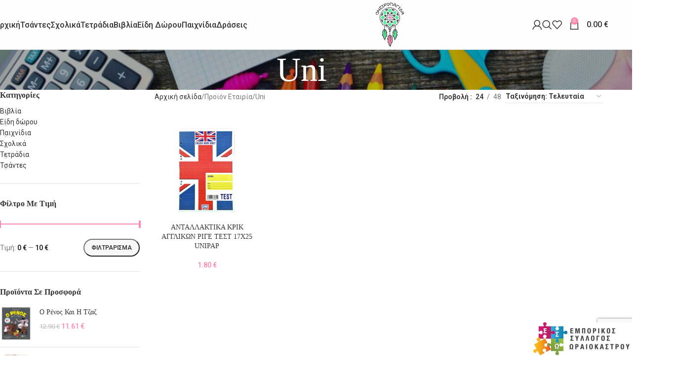

--- FILE ---
content_type: text/html; charset=UTF-8
request_url: https://www.oneiropagidabooks.gr/etairia/uni/
body_size: 26817
content:
<!DOCTYPE html>
<html lang="el">
<head>
	<meta charset="UTF-8">
	<meta name="viewport" content="width=device-width, initial-scale=1.0, maximum-scale=1.0, user-scalable=no">
	<link rel="profile" href="https://gmpg.org/xfn/11">
	<link rel="pingback" href="https://www.oneiropagidabooks.gr/xmlrpc.php">

	<meta name='robots' content='index, follow, max-image-preview:large, max-snippet:-1, max-video-preview:-1' />

	<!-- This site is optimized with the Yoast SEO plugin v26.8 - https://yoast.com/product/yoast-seo-wordpress/ -->
	<title>Uni Αρχεία - Ονειροπαγίδα</title>
	<link rel="canonical" href="https://www.oneiropagidabooks.gr/etairia/uni/" />
	<meta property="og:locale" content="el_GR" />
	<meta property="og:type" content="article" />
	<meta property="og:title" content="Uni Αρχεία - Ονειροπαγίδα" />
	<meta property="og:url" content="https://www.oneiropagidabooks.gr/etairia/uni/" />
	<meta property="og:site_name" content="Ονειροπαγίδα" />
	<meta property="og:image" content="https://www.oneiropagidabooks.gr/wp-content/uploads/2021/07/69463076_1205183793021818_7044221388822937600_n.png" />
	<meta property="og:image:width" content="588" />
	<meta property="og:image:height" content="588" />
	<meta property="og:image:type" content="image/png" />
	<meta name="twitter:card" content="summary_large_image" />
	<script type="application/ld+json" class="yoast-schema-graph">{"@context":"https://schema.org","@graph":[{"@type":"CollectionPage","@id":"https://www.oneiropagidabooks.gr/etairia/uni/","url":"https://www.oneiropagidabooks.gr/etairia/uni/","name":"Uni Αρχεία - Ονειροπαγίδα","isPartOf":{"@id":"https://www.oneiropagidabooks.gr/#website"},"primaryImageOfPage":{"@id":"https://www.oneiropagidabooks.gr/etairia/uni/#primaryimage"},"image":{"@id":"https://www.oneiropagidabooks.gr/etairia/uni/#primaryimage"},"thumbnailUrl":"https://www.oneiropagidabooks.gr/wp-content/uploads/2021/08/0245162-normal-1.jpg","breadcrumb":{"@id":"https://www.oneiropagidabooks.gr/etairia/uni/#breadcrumb"},"inLanguage":"el"},{"@type":"ImageObject","inLanguage":"el","@id":"https://www.oneiropagidabooks.gr/etairia/uni/#primaryimage","url":"https://www.oneiropagidabooks.gr/wp-content/uploads/2021/08/0245162-normal-1.jpg","contentUrl":"https://www.oneiropagidabooks.gr/wp-content/uploads/2021/08/0245162-normal-1.jpg","width":400,"height":400},{"@type":"BreadcrumbList","@id":"https://www.oneiropagidabooks.gr/etairia/uni/#breadcrumb","itemListElement":[{"@type":"ListItem","position":1,"name":"Αρχική","item":"https://www.oneiropagidabooks.gr/"},{"@type":"ListItem","position":2,"name":"Uni"}]},{"@type":"WebSite","@id":"https://www.oneiropagidabooks.gr/#website","url":"https://www.oneiropagidabooks.gr/","name":"Ονειροπαγίδα","description":"Βιβλιοπωλείο Θεσσαλονίκη","potentialAction":[{"@type":"SearchAction","target":{"@type":"EntryPoint","urlTemplate":"https://www.oneiropagidabooks.gr/?s={search_term_string}"},"query-input":{"@type":"PropertyValueSpecification","valueRequired":true,"valueName":"search_term_string"}}],"inLanguage":"el"}]}</script>
	<!-- / Yoast SEO plugin. -->


<link rel='dns-prefetch' href='//fonts.googleapis.com' />
<link rel="alternate" type="application/rss+xml" title="Ροή RSS &raquo; Ονειροπαγίδα" href="https://www.oneiropagidabooks.gr/feed/" />
<link rel="alternate" type="application/rss+xml" title="Ροή για Ονειροπαγίδα &raquo; Uni Εταιρία" href="https://www.oneiropagidabooks.gr/etairia/uni/feed/" />
<style id='wp-img-auto-sizes-contain-inline-css' type='text/css'>
img:is([sizes=auto i],[sizes^="auto," i]){contain-intrinsic-size:3000px 1500px}
/*# sourceURL=wp-img-auto-sizes-contain-inline-css */
</style>
<style id='woocommerce-inline-inline-css' type='text/css'>
.woocommerce form .form-row .required { visibility: visible; }
/*# sourceURL=woocommerce-inline-inline-css */
</style>
<link rel='stylesheet' id='js_composer_front-css' href='https://www.oneiropagidabooks.gr/wp-content/plugins/js_composer/assets/css/js_composer.min.css?ver=8.4.1' type='text/css' media='all' />
<link rel='stylesheet' id='woodmart-style-css' href='https://www.oneiropagidabooks.gr/wp-content/themes/oneiropagida/css/parts/base.min.css?ver=8.1.2' type='text/css' media='all' />
<link rel='stylesheet' id='wd-helpers-wpb-elem-css' href='https://www.oneiropagidabooks.gr/wp-content/themes/oneiropagida/css/parts/helpers-wpb-elem.min.css?ver=8.1.2' type='text/css' media='all' />
<link rel='stylesheet' id='wd-lazy-loading-css' href='https://www.oneiropagidabooks.gr/wp-content/themes/oneiropagida/css/parts/opt-lazy-load.min.css?ver=8.1.2' type='text/css' media='all' />
<link rel='stylesheet' id='wd-revolution-slider-css' href='https://www.oneiropagidabooks.gr/wp-content/themes/oneiropagida/css/parts/int-rev-slider.min.css?ver=8.1.2' type='text/css' media='all' />
<link rel='stylesheet' id='wd-wpbakery-base-css' href='https://www.oneiropagidabooks.gr/wp-content/themes/oneiropagida/css/parts/int-wpb-base.min.css?ver=8.1.2' type='text/css' media='all' />
<link rel='stylesheet' id='wd-wpbakery-base-deprecated-css' href='https://www.oneiropagidabooks.gr/wp-content/themes/oneiropagida/css/parts/int-wpb-base-deprecated.min.css?ver=8.1.2' type='text/css' media='all' />
<link rel='stylesheet' id='wd-woocommerce-base-css' href='https://www.oneiropagidabooks.gr/wp-content/themes/oneiropagida/css/parts/woocommerce-base.min.css?ver=8.1.2' type='text/css' media='all' />
<link rel='stylesheet' id='wd-mod-star-rating-css' href='https://www.oneiropagidabooks.gr/wp-content/themes/oneiropagida/css/parts/mod-star-rating.min.css?ver=8.1.2' type='text/css' media='all' />
<link rel='stylesheet' id='wd-woocommerce-block-notices-css' href='https://www.oneiropagidabooks.gr/wp-content/themes/oneiropagida/css/parts/woo-mod-block-notices.min.css?ver=8.1.2' type='text/css' media='all' />
<link rel='stylesheet' id='wd-widget-active-filters-css' href='https://www.oneiropagidabooks.gr/wp-content/themes/oneiropagida/css/parts/woo-widget-active-filters.min.css?ver=8.1.2' type='text/css' media='all' />
<link rel='stylesheet' id='wd-woo-shop-predefined-css' href='https://www.oneiropagidabooks.gr/wp-content/themes/oneiropagida/css/parts/woo-shop-predefined.min.css?ver=8.1.2' type='text/css' media='all' />
<link rel='stylesheet' id='wd-woo-shop-el-products-per-page-css' href='https://www.oneiropagidabooks.gr/wp-content/themes/oneiropagida/css/parts/woo-shop-el-products-per-page.min.css?ver=8.1.2' type='text/css' media='all' />
<link rel='stylesheet' id='wd-woo-shop-page-title-css' href='https://www.oneiropagidabooks.gr/wp-content/themes/oneiropagida/css/parts/woo-shop-page-title.min.css?ver=8.1.2' type='text/css' media='all' />
<link rel='stylesheet' id='wd-woo-mod-shop-loop-head-css' href='https://www.oneiropagidabooks.gr/wp-content/themes/oneiropagida/css/parts/woo-mod-shop-loop-head.min.css?ver=8.1.2' type='text/css' media='all' />
<link rel='stylesheet' id='wd-woo-shop-el-order-by-css' href='https://www.oneiropagidabooks.gr/wp-content/themes/oneiropagida/css/parts/woo-shop-el-order-by.min.css?ver=8.1.2' type='text/css' media='all' />
<link rel='stylesheet' id='child-style-css' href='https://www.oneiropagidabooks.gr/wp-content/themes/oneiropagida-child/style.css?ver=8.1.2' type='text/css' media='all' />
<link rel='stylesheet' id='wd-header-base-css' href='https://www.oneiropagidabooks.gr/wp-content/themes/oneiropagida/css/parts/header-base.min.css?ver=8.1.2' type='text/css' media='all' />
<link rel='stylesheet' id='wd-mod-tools-css' href='https://www.oneiropagidabooks.gr/wp-content/themes/oneiropagida/css/parts/mod-tools.min.css?ver=8.1.2' type='text/css' media='all' />
<link rel='stylesheet' id='wd-header-elements-base-css' href='https://www.oneiropagidabooks.gr/wp-content/themes/oneiropagida/css/parts/header-el-base.min.css?ver=8.1.2' type='text/css' media='all' />
<link rel='stylesheet' id='wd-social-icons-css' href='https://www.oneiropagidabooks.gr/wp-content/themes/oneiropagida/css/parts/el-social-icons.min.css?ver=8.1.2' type='text/css' media='all' />
<link rel='stylesheet' id='wd-woo-mod-login-form-css' href='https://www.oneiropagidabooks.gr/wp-content/themes/oneiropagida/css/parts/woo-mod-login-form.min.css?ver=8.1.2' type='text/css' media='all' />
<link rel='stylesheet' id='wd-header-my-account-css' href='https://www.oneiropagidabooks.gr/wp-content/themes/oneiropagida/css/parts/header-el-my-account.min.css?ver=8.1.2' type='text/css' media='all' />
<link rel='stylesheet' id='wd-header-search-css' href='https://www.oneiropagidabooks.gr/wp-content/themes/oneiropagida/css/parts/header-el-search.min.css?ver=8.1.2' type='text/css' media='all' />
<link rel='stylesheet' id='wd-header-cart-side-css' href='https://www.oneiropagidabooks.gr/wp-content/themes/oneiropagida/css/parts/header-el-cart-side.min.css?ver=8.1.2' type='text/css' media='all' />
<link rel='stylesheet' id='wd-header-cart-css' href='https://www.oneiropagidabooks.gr/wp-content/themes/oneiropagida/css/parts/header-el-cart.min.css?ver=8.1.2' type='text/css' media='all' />
<link rel='stylesheet' id='wd-widget-shopping-cart-css' href='https://www.oneiropagidabooks.gr/wp-content/themes/oneiropagida/css/parts/woo-widget-shopping-cart.min.css?ver=8.1.2' type='text/css' media='all' />
<link rel='stylesheet' id='wd-widget-product-list-css' href='https://www.oneiropagidabooks.gr/wp-content/themes/oneiropagida/css/parts/woo-widget-product-list.min.css?ver=8.1.2' type='text/css' media='all' />
<link rel='stylesheet' id='wd-header-mobile-nav-dropdown-css' href='https://www.oneiropagidabooks.gr/wp-content/themes/oneiropagida/css/parts/header-el-mobile-nav-dropdown.min.css?ver=8.1.2' type='text/css' media='all' />
<link rel='stylesheet' id='wd-page-title-css' href='https://www.oneiropagidabooks.gr/wp-content/themes/oneiropagida/css/parts/page-title.min.css?ver=8.1.2' type='text/css' media='all' />
<link rel='stylesheet' id='wd-off-canvas-sidebar-css' href='https://www.oneiropagidabooks.gr/wp-content/themes/oneiropagida/css/parts/opt-off-canvas-sidebar.min.css?ver=8.1.2' type='text/css' media='all' />
<link rel='stylesheet' id='wd-widget-product-cat-css' href='https://www.oneiropagidabooks.gr/wp-content/themes/oneiropagida/css/parts/woo-widget-product-cat.min.css?ver=8.1.2' type='text/css' media='all' />
<link rel='stylesheet' id='wd-widget-wd-layered-nav-css' href='https://www.oneiropagidabooks.gr/wp-content/themes/oneiropagida/css/parts/woo-widget-wd-layered-nav.min.css?ver=8.1.2' type='text/css' media='all' />
<link rel='stylesheet' id='wd-woo-mod-swatches-base-css' href='https://www.oneiropagidabooks.gr/wp-content/themes/oneiropagida/css/parts/woo-mod-swatches-base.min.css?ver=8.1.2' type='text/css' media='all' />
<link rel='stylesheet' id='wd-woo-mod-swatches-filter-css' href='https://www.oneiropagidabooks.gr/wp-content/themes/oneiropagida/css/parts/woo-mod-swatches-filter.min.css?ver=8.1.2' type='text/css' media='all' />
<link rel='stylesheet' id='wd-widget-slider-price-filter-css' href='https://www.oneiropagidabooks.gr/wp-content/themes/oneiropagida/css/parts/woo-widget-slider-price-filter.min.css?ver=8.1.2' type='text/css' media='all' />
<link rel='stylesheet' id='wd-woo-mod-swatches-style-1-css' href='https://www.oneiropagidabooks.gr/wp-content/themes/oneiropagida/css/parts/woo-mod-swatches-style-1.min.css?ver=8.1.2' type='text/css' media='all' />
<link rel='stylesheet' id='wd-woo-mod-swatches-style-4-css' href='https://www.oneiropagidabooks.gr/wp-content/themes/oneiropagida/css/parts/woo-mod-swatches-style-4.min.css?ver=8.1.2' type='text/css' media='all' />
<link rel='stylesheet' id='wd-shop-filter-area-css' href='https://www.oneiropagidabooks.gr/wp-content/themes/oneiropagida/css/parts/woo-shop-el-filters-area.min.css?ver=8.1.2' type='text/css' media='all' />
<link rel='stylesheet' id='wd-product-loop-css' href='https://www.oneiropagidabooks.gr/wp-content/themes/oneiropagida/css/parts/woo-product-loop.min.css?ver=8.1.2' type='text/css' media='all' />
<link rel='stylesheet' id='wd-product-loop-quick-css' href='https://www.oneiropagidabooks.gr/wp-content/themes/oneiropagida/css/parts/woo-product-loop-quick.min.css?ver=8.1.2' type='text/css' media='all' />
<link rel='stylesheet' id='wd-woo-mod-add-btn-replace-css' href='https://www.oneiropagidabooks.gr/wp-content/themes/oneiropagida/css/parts/woo-mod-add-btn-replace.min.css?ver=8.1.2' type='text/css' media='all' />
<link rel='stylesheet' id='wd-categories-loop-default-css' href='https://www.oneiropagidabooks.gr/wp-content/themes/oneiropagida/css/parts/woo-categories-loop-default-old.min.css?ver=8.1.2' type='text/css' media='all' />
<link rel='stylesheet' id='wd-woo-categories-loop-css' href='https://www.oneiropagidabooks.gr/wp-content/themes/oneiropagida/css/parts/woo-categories-loop.min.css?ver=8.1.2' type='text/css' media='all' />
<link rel='stylesheet' id='wd-categories-loop-css' href='https://www.oneiropagidabooks.gr/wp-content/themes/oneiropagida/css/parts/woo-categories-loop-old.min.css?ver=8.1.2' type='text/css' media='all' />
<link rel='stylesheet' id='wd-sticky-loader-css' href='https://www.oneiropagidabooks.gr/wp-content/themes/oneiropagida/css/parts/mod-sticky-loader.min.css?ver=8.1.2' type='text/css' media='all' />
<link rel='stylesheet' id='wd-mfp-popup-css' href='https://www.oneiropagidabooks.gr/wp-content/themes/oneiropagida/css/parts/lib-magnific-popup.min.css?ver=8.1.2' type='text/css' media='all' />
<link rel='stylesheet' id='wd-swiper-css' href='https://www.oneiropagidabooks.gr/wp-content/themes/oneiropagida/css/parts/lib-swiper.min.css?ver=8.1.2' type='text/css' media='all' />
<link rel='stylesheet' id='wd-brands-css' href='https://www.oneiropagidabooks.gr/wp-content/themes/oneiropagida/css/parts/el-brand.min.css?ver=8.1.2' type='text/css' media='all' />
<link rel='stylesheet' id='wd-widget-nav-css' href='https://www.oneiropagidabooks.gr/wp-content/themes/oneiropagida/css/parts/widget-nav.min.css?ver=8.1.2' type='text/css' media='all' />
<link rel='stylesheet' id='wd-scroll-top-css' href='https://www.oneiropagidabooks.gr/wp-content/themes/oneiropagida/css/parts/opt-scrolltotop.min.css?ver=8.1.2' type='text/css' media='all' />
<link rel='stylesheet' id='wd-wd-search-results-css' href='https://www.oneiropagidabooks.gr/wp-content/themes/oneiropagida/css/parts/wd-search-results.min.css?ver=8.1.2' type='text/css' media='all' />
<link rel='stylesheet' id='wd-header-search-fullscreen-css' href='https://www.oneiropagidabooks.gr/wp-content/themes/oneiropagida/css/parts/header-el-search-fullscreen-general.min.css?ver=8.1.2' type='text/css' media='all' />
<link rel='stylesheet' id='wd-header-search-fullscreen-1-css' href='https://www.oneiropagidabooks.gr/wp-content/themes/oneiropagida/css/parts/header-el-search-fullscreen-1.min.css?ver=8.1.2' type='text/css' media='all' />
<link rel='stylesheet' id='wd-wd-search-form-css' href='https://www.oneiropagidabooks.gr/wp-content/themes/oneiropagida/css/parts/wd-search-form.min.css?ver=8.1.2' type='text/css' media='all' />
<link rel='stylesheet' id='wd-header-my-account-sidebar-css' href='https://www.oneiropagidabooks.gr/wp-content/themes/oneiropagida/css/parts/header-el-my-account-sidebar.min.css?ver=8.1.2' type='text/css' media='all' />
<link rel='stylesheet' id='wd-header-banner-css' href='https://www.oneiropagidabooks.gr/wp-content/themes/oneiropagida/css/parts/opt-header-banner.min.css?ver=8.1.2' type='text/css' media='all' />
<link rel='stylesheet' id='wd-responsive-text-css' href='https://www.oneiropagidabooks.gr/wp-content/themes/oneiropagida/css/parts/el-responsive-text.min.css?ver=8.1.2' type='text/css' media='all' />
<link rel='stylesheet' id='wd-shop-off-canvas-sidebar-css' href='https://www.oneiropagidabooks.gr/wp-content/themes/oneiropagida/css/parts/opt-shop-off-canvas-sidebar.min.css?ver=8.1.2' type='text/css' media='all' />
<link rel='stylesheet' id='xts-style-theme_settings_default-css' href='https://www.oneiropagidabooks.gr/wp-content/uploads/2025/05/xts-theme_settings_default-1748425624.css?ver=8.1.2' type='text/css' media='all' />
<link rel='stylesheet' id='xts-google-fonts-css' href='https://fonts.googleapis.com/css?family=Roboto%3A400%2C600%2C500%7CItalianno%3A400&#038;display=swap&#038;ver=8.1.2' type='text/css' media='all' />
<script type="text/javascript" src="https://www.oneiropagidabooks.gr/wp-includes/js/jquery/jquery.min.js?ver=3.7.1" id="jquery-core-js"></script>
<script type="text/javascript" src="//www.oneiropagidabooks.gr/wp-content/plugins/revslider/sr6/assets/js/rbtools.min.js?ver=6.7.29" async id="tp-tools-js"></script>
<script type="text/javascript" src="//www.oneiropagidabooks.gr/wp-content/plugins/revslider/sr6/assets/js/rs6.min.js?ver=6.7.34" async id="revmin-js"></script>
<script type="text/javascript" src="https://www.oneiropagidabooks.gr/wp-content/plugins/woocommerce/assets/js/jquery-blockui/jquery.blockUI.min.js?ver=2.7.0-wc.9.8.5" id="jquery-blockui-js" data-wp-strategy="defer"></script>
<script type="text/javascript" id="wc-add-to-cart-js-extra">
/* <![CDATA[ */
var wc_add_to_cart_params = {"ajax_url":"/wp-admin/admin-ajax.php","wc_ajax_url":"/?wc-ajax=%%endpoint%%","i18n_view_cart":"\u039a\u03b1\u03bb\u03ac\u03b8\u03b9","cart_url":"https://www.oneiropagidabooks.gr/kalathi-agoron/","is_cart":"","cart_redirect_after_add":"no"};
//# sourceURL=wc-add-to-cart-js-extra
/* ]]> */
</script>
<script type="text/javascript" src="https://www.oneiropagidabooks.gr/wp-content/plugins/woocommerce/assets/js/frontend/add-to-cart.min.js?ver=9.8.5" id="wc-add-to-cart-js" data-wp-strategy="defer"></script>
<script type="text/javascript" src="https://www.oneiropagidabooks.gr/wp-content/plugins/woocommerce/assets/js/js-cookie/js.cookie.min.js?ver=2.1.4-wc.9.8.5" id="js-cookie-js" defer="defer" data-wp-strategy="defer"></script>
<script type="text/javascript" id="woocommerce-js-extra">
/* <![CDATA[ */
var woocommerce_params = {"ajax_url":"/wp-admin/admin-ajax.php","wc_ajax_url":"/?wc-ajax=%%endpoint%%","i18n_password_show":"\u0395\u03bc\u03c6\u03ac\u03bd\u03b9\u03c3\u03b7 \u03c3\u03c5\u03bd\u03b8\u03b7\u03bc\u03b1\u03c4\u03b9\u03ba\u03bf\u03cd","i18n_password_hide":"\u0391\u03c0\u03cc\u03ba\u03c1\u03c5\u03c8\u03b7 \u03c3\u03c5\u03bd\u03b8\u03b7\u03bc\u03b1\u03c4\u03b9\u03ba\u03bf\u03cd"};
//# sourceURL=woocommerce-js-extra
/* ]]> */
</script>
<script type="text/javascript" src="https://www.oneiropagidabooks.gr/wp-content/plugins/woocommerce/assets/js/frontend/woocommerce.min.js?ver=9.8.5" id="woocommerce-js" defer="defer" data-wp-strategy="defer"></script>
<script type="text/javascript" src="https://www.oneiropagidabooks.gr/wp-content/plugins/js_composer/assets/js/vendors/woocommerce-add-to-cart.js?ver=8.4.1" id="vc_woocommerce-add-to-cart-js-js"></script>
<script type="text/javascript" src="https://www.oneiropagidabooks.gr/wp-content/themes/oneiropagida/js/libs/device.min.js?ver=8.1.2" id="wd-device-library-js"></script>
<script type="text/javascript" src="https://www.oneiropagidabooks.gr/wp-content/themes/oneiropagida/js/scripts/global/scrollBar.min.js?ver=8.1.2" id="wd-scrollbar-js"></script>
<script></script><link rel="https://api.w.org/" href="https://www.oneiropagidabooks.gr/wp-json/" />					<meta name="viewport" content="width=device-width, initial-scale=1.0, maximum-scale=1.0, user-scalable=no">
											<link rel="preload" as="font" href="https://www.oneiropagidabooks.gr/wp-content/themes/oneiropagida/fonts/woodmart-font-1-400.woff2?v=8.1.2" type="font/woff2" crossorigin>
						<noscript><style>.woocommerce-product-gallery{ opacity: 1 !important; }</style></noscript>
	<meta name="generator" content="Powered by WPBakery Page Builder - drag and drop page builder for WordPress."/>
<meta name="generator" content="Powered by Slider Revolution 6.7.34 - responsive, Mobile-Friendly Slider Plugin for WordPress with comfortable drag and drop interface." />
<link rel="icon" href="https://www.oneiropagidabooks.gr/wp-content/uploads/2021/05/logo-square-150x150.png" sizes="32x32" />
<link rel="icon" href="https://www.oneiropagidabooks.gr/wp-content/uploads/2021/05/logo-square-300x300.png" sizes="192x192" />
<link rel="apple-touch-icon" href="https://www.oneiropagidabooks.gr/wp-content/uploads/2021/05/logo-square-300x300.png" />
<meta name="msapplication-TileImage" content="https://www.oneiropagidabooks.gr/wp-content/uploads/2021/05/logo-square-300x300.png" />
<script>function setREVStartSize(e){
			//window.requestAnimationFrame(function() {
				window.RSIW = window.RSIW===undefined ? window.innerWidth : window.RSIW;
				window.RSIH = window.RSIH===undefined ? window.innerHeight : window.RSIH;
				try {
					var pw = document.getElementById(e.c).parentNode.offsetWidth,
						newh;
					pw = pw===0 || isNaN(pw) || (e.l=="fullwidth" || e.layout=="fullwidth") ? window.RSIW : pw;
					e.tabw = e.tabw===undefined ? 0 : parseInt(e.tabw);
					e.thumbw = e.thumbw===undefined ? 0 : parseInt(e.thumbw);
					e.tabh = e.tabh===undefined ? 0 : parseInt(e.tabh);
					e.thumbh = e.thumbh===undefined ? 0 : parseInt(e.thumbh);
					e.tabhide = e.tabhide===undefined ? 0 : parseInt(e.tabhide);
					e.thumbhide = e.thumbhide===undefined ? 0 : parseInt(e.thumbhide);
					e.mh = e.mh===undefined || e.mh=="" || e.mh==="auto" ? 0 : parseInt(e.mh,0);
					if(e.layout==="fullscreen" || e.l==="fullscreen")
						newh = Math.max(e.mh,window.RSIH);
					else{
						e.gw = Array.isArray(e.gw) ? e.gw : [e.gw];
						for (var i in e.rl) if (e.gw[i]===undefined || e.gw[i]===0) e.gw[i] = e.gw[i-1];
						e.gh = e.el===undefined || e.el==="" || (Array.isArray(e.el) && e.el.length==0)? e.gh : e.el;
						e.gh = Array.isArray(e.gh) ? e.gh : [e.gh];
						for (var i in e.rl) if (e.gh[i]===undefined || e.gh[i]===0) e.gh[i] = e.gh[i-1];
											
						var nl = new Array(e.rl.length),
							ix = 0,
							sl;
						e.tabw = e.tabhide>=pw ? 0 : e.tabw;
						e.thumbw = e.thumbhide>=pw ? 0 : e.thumbw;
						e.tabh = e.tabhide>=pw ? 0 : e.tabh;
						e.thumbh = e.thumbhide>=pw ? 0 : e.thumbh;
						for (var i in e.rl) nl[i] = e.rl[i]<window.RSIW ? 0 : e.rl[i];
						sl = nl[0];
						for (var i in nl) if (sl>nl[i] && nl[i]>0) { sl = nl[i]; ix=i;}
						var m = pw>(e.gw[ix]+e.tabw+e.thumbw) ? 1 : (pw-(e.tabw+e.thumbw)) / (e.gw[ix]);
						newh =  (e.gh[ix] * m) + (e.tabh + e.thumbh);
					}
					var el = document.getElementById(e.c);
					if (el!==null && el) el.style.height = newh+"px";
					el = document.getElementById(e.c+"_wrapper");
					if (el!==null && el) {
						el.style.height = newh+"px";
						el.style.display = "block";
					}
				} catch(e){
					console.log("Failure at Presize of Slider:" + e)
				}
			//});
		  };</script>
<style>
		
		</style><noscript><style> .wpb_animate_when_almost_visible { opacity: 1; }</style></noscript>			<style id="wd-style-header_752055-css" data-type="wd-style-header_752055">
				:root{
	--wd-top-bar-h: .00001px;
	--wd-top-bar-sm-h: .00001px;
	--wd-top-bar-sticky-h: .00001px;
	--wd-top-bar-brd-w: .00001px;

	--wd-header-general-h: 100px;
	--wd-header-general-sm-h: 60px;
	--wd-header-general-sticky-h: 60px;
	--wd-header-general-brd-w: 1px;

	--wd-header-bottom-h: 52px;
	--wd-header-bottom-sm-h: 52px;
	--wd-header-bottom-sticky-h: .00001px;
	--wd-header-bottom-brd-w: .00001px;

	--wd-header-clone-h: .00001px;

	--wd-header-brd-w: calc(var(--wd-top-bar-brd-w) + var(--wd-header-general-brd-w) + var(--wd-header-bottom-brd-w));
	--wd-header-h: calc(var(--wd-top-bar-h) + var(--wd-header-general-h) + var(--wd-header-bottom-h) + var(--wd-header-brd-w));
	--wd-header-sticky-h: calc(var(--wd-top-bar-sticky-h) + var(--wd-header-general-sticky-h) + var(--wd-header-bottom-sticky-h) + var(--wd-header-clone-h) + var(--wd-header-brd-w));
	--wd-header-sm-h: calc(var(--wd-top-bar-sm-h) + var(--wd-header-general-sm-h) + var(--wd-header-bottom-sm-h) + var(--wd-header-brd-w));
}


.whb-sticked .whb-general-header .wd-dropdown:not(.sub-sub-menu) {
	margin-top: 10px;
}

.whb-sticked .whb-general-header .wd-dropdown:not(.sub-sub-menu):after {
	height: 20px;
}


:root:has(.whb-general-header.whb-border-boxed) {
	--wd-header-general-brd-w: .00001px;
}

@media (max-width: 1024px) {
:root:has(.whb-general-header.whb-hidden-mobile) {
	--wd-header-general-brd-w: .00001px;
}
}


.whb-header-bottom .wd-dropdown {
	margin-top: 6px;
}

.whb-header-bottom .wd-dropdown:after {
	height: 16px;
}



		
.whb-9x1ytaxq7aphtb3npidp form.searchform {
	--wd-form-height: 46px;
}
.whb-general-header {
	background-color: rgba(254, 254, 254, 1);border-color: rgba(129, 129, 129, 0.2);border-bottom-width: 1px;border-bottom-style: solid;
}

.whb-header-bottom {
	border-bottom-width: 0px;border-bottom-style: solid;
}
			</style>
				<!-- Global site tag (gtag.js) - Google Analytics -->
<script async src="https://www.googletagmanager.com/gtag/js?id=G-8V29LHHNE7"></script>
<script>
  window.dataLayer = window.dataLayer || [];
  function gtag(){dataLayer.push(arguments);}
  gtag('js', new Date());

  gtag('config', 'G-8V29LHHNE7');
</script>
	
<style id='global-styles-inline-css' type='text/css'>
:root{--wp--preset--aspect-ratio--square: 1;--wp--preset--aspect-ratio--4-3: 4/3;--wp--preset--aspect-ratio--3-4: 3/4;--wp--preset--aspect-ratio--3-2: 3/2;--wp--preset--aspect-ratio--2-3: 2/3;--wp--preset--aspect-ratio--16-9: 16/9;--wp--preset--aspect-ratio--9-16: 9/16;--wp--preset--color--black: #000000;--wp--preset--color--cyan-bluish-gray: #abb8c3;--wp--preset--color--white: #ffffff;--wp--preset--color--pale-pink: #f78da7;--wp--preset--color--vivid-red: #cf2e2e;--wp--preset--color--luminous-vivid-orange: #ff6900;--wp--preset--color--luminous-vivid-amber: #fcb900;--wp--preset--color--light-green-cyan: #7bdcb5;--wp--preset--color--vivid-green-cyan: #00d084;--wp--preset--color--pale-cyan-blue: #8ed1fc;--wp--preset--color--vivid-cyan-blue: #0693e3;--wp--preset--color--vivid-purple: #9b51e0;--wp--preset--gradient--vivid-cyan-blue-to-vivid-purple: linear-gradient(135deg,rgb(6,147,227) 0%,rgb(155,81,224) 100%);--wp--preset--gradient--light-green-cyan-to-vivid-green-cyan: linear-gradient(135deg,rgb(122,220,180) 0%,rgb(0,208,130) 100%);--wp--preset--gradient--luminous-vivid-amber-to-luminous-vivid-orange: linear-gradient(135deg,rgb(252,185,0) 0%,rgb(255,105,0) 100%);--wp--preset--gradient--luminous-vivid-orange-to-vivid-red: linear-gradient(135deg,rgb(255,105,0) 0%,rgb(207,46,46) 100%);--wp--preset--gradient--very-light-gray-to-cyan-bluish-gray: linear-gradient(135deg,rgb(238,238,238) 0%,rgb(169,184,195) 100%);--wp--preset--gradient--cool-to-warm-spectrum: linear-gradient(135deg,rgb(74,234,220) 0%,rgb(151,120,209) 20%,rgb(207,42,186) 40%,rgb(238,44,130) 60%,rgb(251,105,98) 80%,rgb(254,248,76) 100%);--wp--preset--gradient--blush-light-purple: linear-gradient(135deg,rgb(255,206,236) 0%,rgb(152,150,240) 100%);--wp--preset--gradient--blush-bordeaux: linear-gradient(135deg,rgb(254,205,165) 0%,rgb(254,45,45) 50%,rgb(107,0,62) 100%);--wp--preset--gradient--luminous-dusk: linear-gradient(135deg,rgb(255,203,112) 0%,rgb(199,81,192) 50%,rgb(65,88,208) 100%);--wp--preset--gradient--pale-ocean: linear-gradient(135deg,rgb(255,245,203) 0%,rgb(182,227,212) 50%,rgb(51,167,181) 100%);--wp--preset--gradient--electric-grass: linear-gradient(135deg,rgb(202,248,128) 0%,rgb(113,206,126) 100%);--wp--preset--gradient--midnight: linear-gradient(135deg,rgb(2,3,129) 0%,rgb(40,116,252) 100%);--wp--preset--font-size--small: 13px;--wp--preset--font-size--medium: 20px;--wp--preset--font-size--large: 36px;--wp--preset--font-size--x-large: 42px;--wp--preset--spacing--20: 0.44rem;--wp--preset--spacing--30: 0.67rem;--wp--preset--spacing--40: 1rem;--wp--preset--spacing--50: 1.5rem;--wp--preset--spacing--60: 2.25rem;--wp--preset--spacing--70: 3.38rem;--wp--preset--spacing--80: 5.06rem;--wp--preset--shadow--natural: 6px 6px 9px rgba(0, 0, 0, 0.2);--wp--preset--shadow--deep: 12px 12px 50px rgba(0, 0, 0, 0.4);--wp--preset--shadow--sharp: 6px 6px 0px rgba(0, 0, 0, 0.2);--wp--preset--shadow--outlined: 6px 6px 0px -3px rgb(255, 255, 255), 6px 6px rgb(0, 0, 0);--wp--preset--shadow--crisp: 6px 6px 0px rgb(0, 0, 0);}:where(body) { margin: 0; }.wp-site-blocks > .alignleft { float: left; margin-right: 2em; }.wp-site-blocks > .alignright { float: right; margin-left: 2em; }.wp-site-blocks > .aligncenter { justify-content: center; margin-left: auto; margin-right: auto; }:where(.is-layout-flex){gap: 0.5em;}:where(.is-layout-grid){gap: 0.5em;}.is-layout-flow > .alignleft{float: left;margin-inline-start: 0;margin-inline-end: 2em;}.is-layout-flow > .alignright{float: right;margin-inline-start: 2em;margin-inline-end: 0;}.is-layout-flow > .aligncenter{margin-left: auto !important;margin-right: auto !important;}.is-layout-constrained > .alignleft{float: left;margin-inline-start: 0;margin-inline-end: 2em;}.is-layout-constrained > .alignright{float: right;margin-inline-start: 2em;margin-inline-end: 0;}.is-layout-constrained > .aligncenter{margin-left: auto !important;margin-right: auto !important;}.is-layout-constrained > :where(:not(.alignleft):not(.alignright):not(.alignfull)){margin-left: auto !important;margin-right: auto !important;}body .is-layout-flex{display: flex;}.is-layout-flex{flex-wrap: wrap;align-items: center;}.is-layout-flex > :is(*, div){margin: 0;}body .is-layout-grid{display: grid;}.is-layout-grid > :is(*, div){margin: 0;}body{padding-top: 0px;padding-right: 0px;padding-bottom: 0px;padding-left: 0px;}a:where(:not(.wp-element-button)){text-decoration: none;}:root :where(.wp-element-button, .wp-block-button__link){background-color: #32373c;border-width: 0;color: #fff;font-family: inherit;font-size: inherit;font-style: inherit;font-weight: inherit;letter-spacing: inherit;line-height: inherit;padding-top: calc(0.667em + 2px);padding-right: calc(1.333em + 2px);padding-bottom: calc(0.667em + 2px);padding-left: calc(1.333em + 2px);text-decoration: none;text-transform: inherit;}.has-black-color{color: var(--wp--preset--color--black) !important;}.has-cyan-bluish-gray-color{color: var(--wp--preset--color--cyan-bluish-gray) !important;}.has-white-color{color: var(--wp--preset--color--white) !important;}.has-pale-pink-color{color: var(--wp--preset--color--pale-pink) !important;}.has-vivid-red-color{color: var(--wp--preset--color--vivid-red) !important;}.has-luminous-vivid-orange-color{color: var(--wp--preset--color--luminous-vivid-orange) !important;}.has-luminous-vivid-amber-color{color: var(--wp--preset--color--luminous-vivid-amber) !important;}.has-light-green-cyan-color{color: var(--wp--preset--color--light-green-cyan) !important;}.has-vivid-green-cyan-color{color: var(--wp--preset--color--vivid-green-cyan) !important;}.has-pale-cyan-blue-color{color: var(--wp--preset--color--pale-cyan-blue) !important;}.has-vivid-cyan-blue-color{color: var(--wp--preset--color--vivid-cyan-blue) !important;}.has-vivid-purple-color{color: var(--wp--preset--color--vivid-purple) !important;}.has-black-background-color{background-color: var(--wp--preset--color--black) !important;}.has-cyan-bluish-gray-background-color{background-color: var(--wp--preset--color--cyan-bluish-gray) !important;}.has-white-background-color{background-color: var(--wp--preset--color--white) !important;}.has-pale-pink-background-color{background-color: var(--wp--preset--color--pale-pink) !important;}.has-vivid-red-background-color{background-color: var(--wp--preset--color--vivid-red) !important;}.has-luminous-vivid-orange-background-color{background-color: var(--wp--preset--color--luminous-vivid-orange) !important;}.has-luminous-vivid-amber-background-color{background-color: var(--wp--preset--color--luminous-vivid-amber) !important;}.has-light-green-cyan-background-color{background-color: var(--wp--preset--color--light-green-cyan) !important;}.has-vivid-green-cyan-background-color{background-color: var(--wp--preset--color--vivid-green-cyan) !important;}.has-pale-cyan-blue-background-color{background-color: var(--wp--preset--color--pale-cyan-blue) !important;}.has-vivid-cyan-blue-background-color{background-color: var(--wp--preset--color--vivid-cyan-blue) !important;}.has-vivid-purple-background-color{background-color: var(--wp--preset--color--vivid-purple) !important;}.has-black-border-color{border-color: var(--wp--preset--color--black) !important;}.has-cyan-bluish-gray-border-color{border-color: var(--wp--preset--color--cyan-bluish-gray) !important;}.has-white-border-color{border-color: var(--wp--preset--color--white) !important;}.has-pale-pink-border-color{border-color: var(--wp--preset--color--pale-pink) !important;}.has-vivid-red-border-color{border-color: var(--wp--preset--color--vivid-red) !important;}.has-luminous-vivid-orange-border-color{border-color: var(--wp--preset--color--luminous-vivid-orange) !important;}.has-luminous-vivid-amber-border-color{border-color: var(--wp--preset--color--luminous-vivid-amber) !important;}.has-light-green-cyan-border-color{border-color: var(--wp--preset--color--light-green-cyan) !important;}.has-vivid-green-cyan-border-color{border-color: var(--wp--preset--color--vivid-green-cyan) !important;}.has-pale-cyan-blue-border-color{border-color: var(--wp--preset--color--pale-cyan-blue) !important;}.has-vivid-cyan-blue-border-color{border-color: var(--wp--preset--color--vivid-cyan-blue) !important;}.has-vivid-purple-border-color{border-color: var(--wp--preset--color--vivid-purple) !important;}.has-vivid-cyan-blue-to-vivid-purple-gradient-background{background: var(--wp--preset--gradient--vivid-cyan-blue-to-vivid-purple) !important;}.has-light-green-cyan-to-vivid-green-cyan-gradient-background{background: var(--wp--preset--gradient--light-green-cyan-to-vivid-green-cyan) !important;}.has-luminous-vivid-amber-to-luminous-vivid-orange-gradient-background{background: var(--wp--preset--gradient--luminous-vivid-amber-to-luminous-vivid-orange) !important;}.has-luminous-vivid-orange-to-vivid-red-gradient-background{background: var(--wp--preset--gradient--luminous-vivid-orange-to-vivid-red) !important;}.has-very-light-gray-to-cyan-bluish-gray-gradient-background{background: var(--wp--preset--gradient--very-light-gray-to-cyan-bluish-gray) !important;}.has-cool-to-warm-spectrum-gradient-background{background: var(--wp--preset--gradient--cool-to-warm-spectrum) !important;}.has-blush-light-purple-gradient-background{background: var(--wp--preset--gradient--blush-light-purple) !important;}.has-blush-bordeaux-gradient-background{background: var(--wp--preset--gradient--blush-bordeaux) !important;}.has-luminous-dusk-gradient-background{background: var(--wp--preset--gradient--luminous-dusk) !important;}.has-pale-ocean-gradient-background{background: var(--wp--preset--gradient--pale-ocean) !important;}.has-electric-grass-gradient-background{background: var(--wp--preset--gradient--electric-grass) !important;}.has-midnight-gradient-background{background: var(--wp--preset--gradient--midnight) !important;}.has-small-font-size{font-size: var(--wp--preset--font-size--small) !important;}.has-medium-font-size{font-size: var(--wp--preset--font-size--medium) !important;}.has-large-font-size{font-size: var(--wp--preset--font-size--large) !important;}.has-x-large-font-size{font-size: var(--wp--preset--font-size--x-large) !important;}
/*# sourceURL=global-styles-inline-css */
</style>
<link rel='stylesheet' id='rs-plugin-settings-css' href='//www.oneiropagidabooks.gr/wp-content/plugins/revslider/sr6/assets/css/rs6.css?ver=6.7.34' type='text/css' media='all' />
<style id='rs-plugin-settings-inline-css' type='text/css'>
#rs-demo-id {}
/*# sourceURL=rs-plugin-settings-inline-css */
</style>
</head>

<body data-rsssl=1 class="archive tax-pa_etairia term-uni term-303 wp-theme-oneiropagida wp-child-theme-oneiropagida-child theme-oneiropagida woocommerce woocommerce-page woocommerce-no-js wrapper-full-width  categories-accordion-on woodmart-archive-shop header-banner-enabled woodmart-ajax-shop-on wpb-js-composer js-comp-ver-8.4.1 vc_responsive">
			<script type="text/javascript" id="wd-flicker-fix">// Flicker fix.</script>	
		
	<div class="website-wrapper">

		
			<!-- HEADER -->
							<header class="whb-header whb-header_752055 whb-full-width whb-sticky-shadow whb-scroll-stick whb-sticky-real">
					<div class="whb-main-header">
	
<div class="whb-row whb-top-bar whb-not-sticky-row whb-without-bg whb-without-border whb-color-light whb-hidden-desktop whb-hidden-mobile whb-flex-flex-middle">
	<div class="container">
		<div class="whb-flex-row whb-top-bar-inner">
			<div class="whb-column whb-col-left whb-column5 whb-visible-lg whb-empty-column">
	</div>
<div class="whb-column whb-col-center whb-column6 whb-visible-lg whb-empty-column">
	</div>
<div class="whb-column whb-col-right whb-column7 whb-visible-lg whb-empty-column">
	</div>
<div class="whb-column whb-col-mobile whb-column_mobile1 whb-hidden-lg">
				<div id="" class=" wd-social-icons  wd-style-default social-share wd-shape-circle  whb-gcq39di99c7lvyf6qrzz color-scheme-light text-center">
				
				
									<a rel="noopener noreferrer nofollow" href="https://www.facebook.com/sharer/sharer.php?u=https://www.oneiropagidabooks.gr/etairia/uni/" target="_blank" class=" wd-social-icon social-facebook" aria-label="Facebook social link">
						<span class="wd-icon"></span>
											</a>
				
									<a rel="noopener noreferrer nofollow" href="https://x.com/share?url=https://www.oneiropagidabooks.gr/etairia/uni/" target="_blank" class=" wd-social-icon social-twitter" aria-label="X social link">
						<span class="wd-icon"></span>
											</a>
				
				
				
				
				
				
									<a rel="noopener noreferrer nofollow" href="https://pinterest.com/pin/create/button/?url=https://www.oneiropagidabooks.gr/etairia/uni/&media=https://www.oneiropagidabooks.gr/wp-content/uploads/2021/08/0245162-normal-1.jpg&description=%CE%91%CE%9D%CE%A4%CE%91%CE%9B%CE%9B%CE%91%CE%9A%CE%A4%CE%99%CE%9A%CE%91+%CE%9A%CE%A1%CE%99%CE%9A+%CE%91%CE%93%CE%93%CE%9B%CE%99%CE%9A%CE%A9%CE%9D+%CE%A1%CE%99%CE%93%CE%95+%CE%A4%CE%95%CE%A3%CE%A4+17%CE%A725+UNIPAP" target="_blank" class=" wd-social-icon social-pinterest" aria-label="Pinterest social link">
						<span class="wd-icon"></span>
											</a>
				
				
									<a rel="noopener noreferrer nofollow" href="https://www.linkedin.com/shareArticle?mini=true&url=https://www.oneiropagidabooks.gr/etairia/uni/" target="_blank" class=" wd-social-icon social-linkedin" aria-label="Linkedin social link">
						<span class="wd-icon"></span>
											</a>
				
				
				
				
				
				
				
				
				
				
				
				
				
				
				
				
									<a rel="noopener noreferrer nofollow" href="https://telegram.me/share/url?url=https://www.oneiropagidabooks.gr/etairia/uni/" target="_blank" class=" wd-social-icon social-tg" aria-label="Telegram social link">
						<span class="wd-icon"></span>
											</a>
				
				
			</div>

		</div>
		</div>
	</div>
</div>

<div class="whb-row whb-general-header whb-sticky-row whb-with-bg whb-border-fullwidth whb-color-dark whb-flex-equal-sides">
	<div class="container">
		<div class="whb-flex-row whb-general-header-inner">
			<div class="whb-column whb-col-left whb-column8 whb-visible-lg">
	<div class="wd-header-nav wd-header-main-nav text-left wd-design-1 whb-p2ohnqzt7vyqtiguoc50" role="navigation" aria-label="Main navigation">
	<ul id="menu-vasiko-menou" class="menu wd-nav wd-nav-main wd-style-underline wd-gap-s"><li id="menu-item-2654" class="menu-item menu-item-type-post_type menu-item-object-page menu-item-home menu-item-2654 item-level-0 menu-simple-dropdown wd-event-hover" ><a href="https://www.oneiropagidabooks.gr/" class="woodmart-nav-link"><span class="nav-link-text">Αρχική</span></a></li>
<li id="menu-item-4136" class="menu-item menu-item-type-taxonomy menu-item-object-product_cat menu-item-has-children menu-item-4136 item-level-0 menu-simple-dropdown wd-event-hover" ><a href="https://www.oneiropagidabooks.gr/c/tsantes/" class="woodmart-nav-link"><span class="nav-link-text">Τσάντες</span></a><div class="color-scheme-dark wd-design-default wd-dropdown-menu wd-dropdown"><div class="container wd-entry-content">
<ul class="wd-sub-menu color-scheme-dark">
	<li id="menu-item-1002656" class="menu-item menu-item-type- menu-item-object- menu-item-1002656 item-level-1 wd-event-hover" ><a href="https://www.oneiropagidabooks.gr/c/tsantes/tsantes-nipiagogeiou/" class="woodmart-nav-link">Τσάντες νηπιαγωγείου &#8211; Trolley</a></li>
	<li id="menu-item-1002657" class="menu-item menu-item-type- menu-item-object- menu-item-1002657 item-level-1 wd-event-hover" ><a href="https://www.oneiropagidabooks.gr/c/tsantes/scholika-trolley/" class="woodmart-nav-link">Σχολικά Trolley</a></li>
	<li id="menu-item-1002658" class="menu-item menu-item-type- menu-item-object- menu-item-has-children menu-item-1002658 item-level-1 wd-event-hover" ><a href="https://www.oneiropagidabooks.gr/c/tsantes/scholika-sakidia/" class="woodmart-nav-link">Σχολικά Σακίδια</a>
	<ul class="sub-sub-menu wd-dropdown">
		<li id="menu-item-1002659" class="menu-item menu-item-type- menu-item-object- menu-item-1002659 item-level-2 wd-event-hover" ><a href="https://www.oneiropagidabooks.gr/c/tsantes/scholika-sakidia/efivikes/" class="woodmart-nav-link">Εφηβικές</a></li>
		<li id="menu-item-1002660" class="menu-item menu-item-type- menu-item-object- menu-item-1002660 item-level-2 wd-event-hover" ><a href="https://www.oneiropagidabooks.gr/c/tsantes/scholika-sakidia/dimotikou/" class="woodmart-nav-link">Δημοτικού</a></li>
	</ul>
</li>
	<li id="menu-item-1002661" class="menu-item menu-item-type- menu-item-object- menu-item-1002661 item-level-1 wd-event-hover" ><a href="https://www.oneiropagidabooks.gr/c/tsantes/tsantes-fagitou/" class="woodmart-nav-link">Τσάντες φαγητού</a></li>
	<li id="menu-item-1002662" class="menu-item menu-item-type- menu-item-object- menu-item-1002662 item-level-1 wd-event-hover" ><a href="https://www.oneiropagidabooks.gr/c/tsantes/tsantes-voltas/" class="woodmart-nav-link">Τσάντες βόλτας</a></li>
	<li id="menu-item-1002663" class="menu-item menu-item-type- menu-item-object- menu-item-has-children menu-item-1002663 item-level-1 wd-event-hover" ><a href="https://www.oneiropagidabooks.gr/c/tsantes/kasetines/" class="woodmart-nav-link">Κασετίνες</a>
	<ul class="sub-sub-menu wd-dropdown">
		<li id="menu-item-1002664" class="menu-item menu-item-type- menu-item-object- menu-item-1002664 item-level-2 wd-event-hover" ><a href="https://www.oneiropagidabooks.gr/c/tsantes/kasetines/agori/" class="woodmart-nav-link">Αγόρι</a></li>
		<li id="menu-item-1002665" class="menu-item menu-item-type- menu-item-object- menu-item-1002665 item-level-2 wd-event-hover" ><a href="https://www.oneiropagidabooks.gr/c/tsantes/kasetines/koritsi/" class="woodmart-nav-link">Κορίτσι</a></li>
	</ul>
</li>
</ul>
</div>
</div>
</li>
<li id="menu-item-2653" class="menu-item menu-item-type-taxonomy menu-item-object-product_cat menu-item-has-children menu-item-2653 item-level-0 menu-mega-dropdown wd-event-hover" ><a href="https://www.oneiropagidabooks.gr/c/scholika/" class="woodmart-nav-link"><span class="nav-link-text">Σχολικά</span></a><div class="color-scheme-dark wd-design-full-width wd-dropdown-menu wd-dropdown"><div class="container wd-entry-content">
<ul class="wd-sub-menu wd-sub-accented wd-grid-f-inline color-scheme-dark">
	<li id="menu-item-1002666" class="menu-item menu-item-type- menu-item-object- menu-item-1002666 item-level-1 wd-event-hover wd-col" ><a href="https://www.oneiropagidabooks.gr/c/scholika/avakes-arithmitiria/" class="woodmart-nav-link">Άβακες-Αριθμητήρια</a></li>
	<li id="menu-item-1002667" class="menu-item menu-item-type- menu-item-object- menu-item-1002667 item-level-1 wd-event-hover wd-col" ><a href="https://www.oneiropagidabooks.gr/c/scholika/arithmomichanes/" class="woodmart-nav-link">Αριθμομηχανές</a></li>
	<li id="menu-item-1002668" class="menu-item menu-item-type- menu-item-object- menu-item-1002668 item-level-1 wd-event-hover wd-col" ><a href="https://www.oneiropagidabooks.gr/c/scholika/kalymmata-vivlion/" class="woodmart-nav-link">Καλύμματα Βιβλίων</a></li>
	<li id="menu-item-1002669" class="menu-item menu-item-type- menu-item-object- menu-item-1002669 item-level-1 wd-event-hover wd-col" ><a href="https://www.oneiropagidabooks.gr/c/scholika/markadorakia/" class="woodmart-nav-link">Μαρκαδοράκια</a></li>
	<li id="menu-item-1002670" class="menu-item menu-item-type- menu-item-object- menu-item-1002670 item-level-1 wd-event-hover wd-col" ><a href="https://www.oneiropagidabooks.gr/c/scholika/blok-simeiomataria/" class="woodmart-nav-link">Μπλοκ &#8211; Σημειωματάρια</a></li>
	<li id="menu-item-1002671" class="menu-item menu-item-type- menu-item-object- menu-item-1002671 item-level-1 wd-event-hover wd-col" ><a href="https://www.oneiropagidabooks.gr/c/scholika/chartia-a4-chartakia-simeioseon/" class="woodmart-nav-link">Χαρτιά Α4 &#8211; Χαρτάκια σημειώσεων</a></li>
	<li id="menu-item-1002672" class="menu-item menu-item-type- menu-item-object- menu-item-has-children menu-item-1002672 item-level-1 wd-event-hover wd-col" ><a href="https://www.oneiropagidabooks.gr/c/scholika/archeiothetisi/" class="woodmart-nav-link">Αρχειοθέτηση</a>
	<ul class="sub-sub-menu">
		<li id="menu-item-1002673" class="menu-item menu-item-type- menu-item-object- menu-item-1002673 item-level-2 wd-event-hover" ><a href="https://www.oneiropagidabooks.gr/c/scholika/archeiothetisi/ntosie-fakeloi/" class="woodmart-nav-link">Ντοσιέ &#8211; Φάκελοι</a></li>
	</ul>
</li>
	<li id="menu-item-1002674" class="menu-item menu-item-type- menu-item-object- menu-item-1002674 item-level-1 wd-event-hover wd-col" ><a href="https://www.oneiropagidabooks.gr/c/scholika/molyvia/" class="woodmart-nav-link">Μολύβια</a></li>
	<li id="menu-item-1002675" class="menu-item menu-item-type- menu-item-object- menu-item-1002675 item-level-1 wd-event-hover wd-col" ><a href="https://www.oneiropagidabooks.gr/c/scholika/michanika-molyvia/" class="woodmart-nav-link">Μηχανικά Μολύβια</a></li>
	<li id="menu-item-1002676" class="menu-item menu-item-type- menu-item-object- menu-item-1002676 item-level-1 wd-event-hover wd-col" ><a href="https://www.oneiropagidabooks.gr/c/scholika/stylo/" class="woodmart-nav-link">Στυλό</a></li>
	<li id="menu-item-1002677" class="menu-item menu-item-type- menu-item-object- menu-item-1002677 item-level-1 wd-event-hover wd-col" ><a href="https://www.oneiropagidabooks.gr/c/scholika/svistres/" class="woodmart-nav-link">Σβήστρες</a></li>
	<li id="menu-item-1002678" class="menu-item menu-item-type- menu-item-object- menu-item-1002678 item-level-1 wd-event-hover wd-col" ><a href="https://www.oneiropagidabooks.gr/c/scholika/xystres/" class="woodmart-nav-link">Ξύστρες</a></li>
	<li id="menu-item-1002679" class="menu-item menu-item-type- menu-item-object- menu-item-1002679 item-level-1 wd-event-hover wd-col" ><a href="https://www.oneiropagidabooks.gr/c/scholika/charakes-diavites/" class="woodmart-nav-link">Χάρακες &#8211; Διαβήτες</a></li>
	<li id="menu-item-1002680" class="menu-item menu-item-type- menu-item-object- menu-item-1002680 item-level-1 wd-event-hover wd-col" ><a href="https://www.oneiropagidabooks.gr/c/scholika/psalidia-kopidia/" class="woodmart-nav-link">Ψαλίδια &#8211; Κοπίδια</a></li>
	<li id="menu-item-1002681" class="menu-item menu-item-type- menu-item-object- menu-item-1002681 item-level-1 wd-event-hover wd-col" ><a href="https://www.oneiropagidabooks.gr/c/scholika/diorthotika/" class="woodmart-nav-link">Διορθωτικά</a></li>
	<li id="menu-item-1002682" class="menu-item menu-item-type- menu-item-object- menu-item-1002682 item-level-1 wd-event-hover wd-col" ><a href="https://www.oneiropagidabooks.gr/c/scholika/kolles/" class="woodmart-nav-link">Κόλλες</a></li>
	<li id="menu-item-1002683" class="menu-item menu-item-type- menu-item-object- menu-item-1002683 item-level-1 wd-event-hover wd-col" ><a href="https://www.oneiropagidabooks.gr/c/scholika/anexitiloi-markadoroi/" class="woodmart-nav-link">Ανεξίτηλοι Μαρκαδόροι</a></li>
	<li id="menu-item-1002684" class="menu-item menu-item-type- menu-item-object- menu-item-1002684 item-level-1 wd-event-hover wd-col" ><a href="https://www.oneiropagidabooks.gr/c/scholika/markadoroi-pinaka/" class="woodmart-nav-link">Μαρκαδόροι πίνακα</a></li>
	<li id="menu-item-1002685" class="menu-item menu-item-type- menu-item-object- menu-item-1002685 item-level-1 wd-event-hover wd-col" ><a href="https://www.oneiropagidabooks.gr/c/scholika/markadoroi-ypogrammisis/" class="woodmart-nav-link">Μαρκαδόροι υπογράμμισης</a></li>
	<li id="menu-item-1002686" class="menu-item menu-item-type- menu-item-object- menu-item-1002686 item-level-1 wd-event-hover wd-col" ><a href="https://www.oneiropagidabooks.gr/c/scholika/plastelines-pilos/" class="woodmart-nav-link">Πλαστελίνες &#8211; Πηλός</a></li>
	<li id="menu-item-1002687" class="menu-item menu-item-type- menu-item-object- menu-item-1002687 item-level-1 wd-event-hover wd-col" ><a href="https://www.oneiropagidabooks.gr/c/scholika/pagouria/" class="woodmart-nav-link">Παγούρια</a></li>
	<li id="menu-item-1002688" class="menu-item menu-item-type- menu-item-object- menu-item-1002688 item-level-1 wd-event-hover wd-col" ><a href="https://www.oneiropagidabooks.gr/c/scholika/fagitodocheia/" class="woodmart-nav-link">Φαγητοδοχεία</a></li>
	<li id="menu-item-1002689" class="menu-item menu-item-type- menu-item-object- menu-item-has-children menu-item-1002689 item-level-1 wd-event-hover wd-col" ><a href="https://www.oneiropagidabooks.gr/c/scholika/eidi-zografikis/" class="woodmart-nav-link">Είδη ζωγραφικής-Χειροτεχνίας</a>
	<ul class="sub-sub-menu">
		<li id="menu-item-1002690" class="menu-item menu-item-type- menu-item-object- menu-item-1002690 item-level-2 wd-event-hover" ><a href="https://www.oneiropagidabooks.gr/c/scholika/eidi-zografikis/axesouar-cheirotechnias/" class="woodmart-nav-link">Αξεσουάρ Χειροτεχνίας</a></li>
		<li id="menu-item-1002691" class="menu-item menu-item-type- menu-item-object- menu-item-1002691 item-level-2 wd-event-hover" ><a href="https://www.oneiropagidabooks.gr/c/scholika/eidi-zografikis/chartia-cheirotechnias/" class="woodmart-nav-link">Χαρτιά Χειροτεχνίας</a></li>
		<li id="menu-item-1002692" class="menu-item menu-item-type- menu-item-object- menu-item-1002692 item-level-2 wd-event-hover" ><a href="https://www.oneiropagidabooks.gr/c/scholika/eidi-zografikis/markadoroi/" class="woodmart-nav-link">Μαρκαδόροι</a></li>
		<li id="menu-item-1002693" class="menu-item menu-item-type- menu-item-object- menu-item-1002693 item-level-2 wd-event-hover" ><a href="https://www.oneiropagidabooks.gr/c/scholika/eidi-zografikis/xylobogies/" class="woodmart-nav-link">Ξυλομπογιές</a></li>
		<li id="menu-item-1002694" class="menu-item menu-item-type- menu-item-object- menu-item-1002694 item-level-2 wd-event-hover" ><a href="https://www.oneiropagidabooks.gr/c/scholika/eidi-zografikis/kirobogies-ladopastel/" class="woodmart-nav-link">Κηρομπογιές &#8211; Λαδοπαστέλ &#8211; Ξηροπαστέλ</a></li>
		<li id="menu-item-1002695" class="menu-item menu-item-type- menu-item-object- menu-item-1002695 item-level-2 wd-event-hover" ><a href="https://www.oneiropagidabooks.gr/c/scholika/eidi-zografikis/nerobogies/" class="woodmart-nav-link">Νερομπογιές</a></li>
		<li id="menu-item-1002696" class="menu-item menu-item-type- menu-item-object- menu-item-1002696 item-level-2 wd-event-hover" ><a href="https://www.oneiropagidabooks.gr/c/scholika/eidi-zografikis/teberes-akrylika/" class="woodmart-nav-link">Τέμπερες &#8211; Ακρυλικά &#8211; Δαχτυλομπογιές</a></li>
		<li id="menu-item-1002697" class="menu-item menu-item-type- menu-item-object- menu-item-1002697 item-level-2 wd-event-hover" ><a href="https://www.oneiropagidabooks.gr/c/scholika/eidi-zografikis/blok/" class="woodmart-nav-link">Μπλοκ</a></li>
	</ul>
</li>
</ul>
</div>
</div>
</li>
<li id="menu-item-4137" class="menu-item menu-item-type-taxonomy menu-item-object-product_cat menu-item-has-children menu-item-4137 item-level-0 menu-simple-dropdown wd-event-hover" ><a href="https://www.oneiropagidabooks.gr/c/tetradia/" class="woodmart-nav-link"><span class="nav-link-text">Τετράδια</span></a><div class="color-scheme-dark wd-design-default wd-dropdown-menu wd-dropdown"><div class="container wd-entry-content">
<ul class="wd-sub-menu color-scheme-dark">
	<li id="menu-item-1002698" class="menu-item menu-item-type- menu-item-object- menu-item-1002698 item-level-1 wd-event-hover" ><a href="https://www.oneiropagidabooks.gr/c/tetradia/rige-ekthesis/" class="woodmart-nav-link">Ριγέ &amp; Έκθεσης</a></li>
	<li id="menu-item-1002699" class="menu-item menu-item-type- menu-item-object- menu-item-1002699 item-level-1 wd-event-hover" ><a href="https://www.oneiropagidabooks.gr/c/tetradia/eidikis-diagrammisis/" class="woodmart-nav-link">Ειδικής διαγράμμισης</a></li>
	<li id="menu-item-1002700" class="menu-item menu-item-type- menu-item-object- menu-item-1002700 item-level-1 wd-event-hover" ><a href="https://www.oneiropagidabooks.gr/c/tetradia/stenomakra/" class="woodmart-nav-link">Στενόμακρα</a></li>
	<li id="menu-item-1002701" class="menu-item menu-item-type- menu-item-object- menu-item-1002701 item-level-1 wd-event-hover" ><a href="https://www.oneiropagidabooks.gr/c/tetradia/evretiria-mousikis-fytologia/" class="woodmart-nav-link">Ευρετήρια &#8211; Μουσικής &#8211; Φυτολόγια</a></li>
</ul>
</div>
</div>
</li>
<li id="menu-item-2650" class="menu-item menu-item-type-taxonomy menu-item-object-product_cat menu-item-has-children menu-item-2650 item-level-0 menu-simple-dropdown wd-event-hover" ><a href="https://www.oneiropagidabooks.gr/c/vivlia/" class="woodmart-nav-link"><span class="nav-link-text">Βιβλία</span></a><div class="color-scheme-dark wd-design-default wd-dropdown-menu wd-dropdown"><div class="container wd-entry-content">
<ul class="wd-sub-menu color-scheme-dark">
	<li id="menu-item-1002702" class="menu-item menu-item-type- menu-item-object- menu-item-1002702 item-level-1 wd-event-hover" ><a href="https://www.oneiropagidabooks.gr/c/vivlia/christougenniatika/" class="woodmart-nav-link">Χριστουγεννιάτικα</a></li>
	<li id="menu-item-1002703" class="menu-item menu-item-type- menu-item-object- menu-item-1002703 item-level-1 wd-event-hover" ><a href="https://www.oneiropagidabooks.gr/c/vivlia/drastiriotites/" class="woodmart-nav-link">Δραστηριοτήτων</a></li>
	<li id="menu-item-1002704" class="menu-item menu-item-type- menu-item-object- menu-item-1002704 item-level-1 wd-event-hover" ><a href="https://www.oneiropagidabooks.gr/c/vivlia/paidika-neanika/" class="woodmart-nav-link">Παιδικά-Νεανικά</a></li>
	<li id="menu-item-1002705" class="menu-item menu-item-type- menu-item-object- menu-item-1002705 item-level-1 wd-event-hover" ><a href="https://www.oneiropagidabooks.gr/c/vivlia/protaseis-gia-enilikes/" class="woodmart-nav-link">Προτάσεις για Ενήλικες</a></li>
	<li id="menu-item-1002706" class="menu-item menu-item-type- menu-item-object- menu-item-1002706 item-level-1 wd-event-hover" ><a href="https://www.oneiropagidabooks.gr/c/vivlia/lefkomata/" class="woodmart-nav-link">Λευκώματα</a></li>
	<li id="menu-item-1002707" class="menu-item menu-item-type- menu-item-object- menu-item-1002707 item-level-1 wd-event-hover" ><a href="https://www.oneiropagidabooks.gr/c/vivlia/vrefika/" class="woodmart-nav-link">Βρεφικά</a></li>
	<li id="menu-item-1002708" class="menu-item menu-item-type- menu-item-object- menu-item-has-children menu-item-1002708 item-level-1 wd-event-hover" ><a href="https://www.oneiropagidabooks.gr/c/vivlia/eikonografimena/" class="woodmart-nav-link">Εικονογραφημένα</a>
	<ul class="sub-sub-menu wd-dropdown">
		<li id="menu-item-1002709" class="menu-item menu-item-type- menu-item-object- menu-item-1002709 item-level-2 wd-event-hover" ><a href="https://www.oneiropagidabooks.gr/c/vivlia/eikonografimena/paramythia/" class="woodmart-nav-link">Παραμύθια</a></li>
		<li id="menu-item-1002710" class="menu-item menu-item-type- menu-item-object- menu-item-1002710 item-level-2 wd-event-hover" ><a href="https://www.oneiropagidabooks.gr/c/vivlia/eikonografimena/synaisthimata/" class="woodmart-nav-link">Συναισθήματα</a></li>
		<li id="menu-item-1002711" class="menu-item menu-item-type- menu-item-object- menu-item-1002711 item-level-2 wd-event-hover" ><a href="https://www.oneiropagidabooks.gr/c/vivlia/eikonografimena/mythologia/" class="woodmart-nav-link">Μυθολογία-Ιστορία</a></li>
		<li id="menu-item-1002712" class="menu-item menu-item-type- menu-item-object- menu-item-1002712 item-level-2 wd-event-hover" ><a href="https://www.oneiropagidabooks.gr/c/vivlia/eikonografimena/axies/" class="woodmart-nav-link">Αξίες</a></li>
		<li id="menu-item-1002713" class="menu-item menu-item-type- menu-item-object- menu-item-1002713 item-level-2 wd-event-hover" ><a href="https://www.oneiropagidabooks.gr/c/vivlia/eikonografimena/oikologia-perivallon/" class="woodmart-nav-link">Οικολογία-Περιβάλλον</a></li>
		<li id="menu-item-1002714" class="menu-item menu-item-type- menu-item-object- menu-item-1002714 item-level-2 wd-event-hover" ><a href="https://www.oneiropagidabooks.gr/c/vivlia/eikonografimena/klasiki-logotechnia/" class="woodmart-nav-link">Κλασική Λογοτεχνία</a></li>
		<li id="menu-item-1002715" class="menu-item menu-item-type- menu-item-object- menu-item-1002715 item-level-2 wd-event-hover" ><a href="https://www.oneiropagidabooks.gr/c/vivlia/eikonografimena/mousiki/" class="woodmart-nav-link">Ήχους &#8211; Καρτονέ</a></li>
	</ul>
</li>
	<li id="menu-item-1002716" class="menu-item menu-item-type- menu-item-object- menu-item-1002716 item-level-1 wd-event-hover" ><a href="https://www.oneiropagidabooks.gr/c/vivlia/efivika/" class="woodmart-nav-link">Εφηβικά</a></li>
</ul>
</div>
</div>
</li>
<li id="menu-item-2651" class="menu-item menu-item-type-taxonomy menu-item-object-product_cat menu-item-has-children menu-item-2651 item-level-0 menu-simple-dropdown wd-event-hover" ><a href="https://www.oneiropagidabooks.gr/c/eidi-dorou/" class="woodmart-nav-link"><span class="nav-link-text">Είδη δώρου</span></a><div class="color-scheme-dark wd-design-default wd-dropdown-menu wd-dropdown"><div class="container wd-entry-content">
<ul class="wd-sub-menu color-scheme-dark">
	<li id="menu-item-1002717" class="menu-item menu-item-type- menu-item-object- menu-item-1002717 item-level-1 wd-event-hover" ><a href="https://www.oneiropagidabooks.gr/c/eidi-dorou/christougenniatika-eidi-dorou/" class="woodmart-nav-link">Χριστουγεννιάτικα</a></li>
	<li id="menu-item-1002718" class="menu-item menu-item-type- menu-item-object- menu-item-1002718 item-level-1 wd-event-hover" ><a href="https://www.oneiropagidabooks.gr/c/eidi-dorou/obreles/" class="woodmart-nav-link">Ομπρέλες</a></li>
	<li id="menu-item-1002719" class="menu-item menu-item-type- menu-item-object- menu-item-1002719 item-level-1 wd-event-hover" ><a href="https://www.oneiropagidabooks.gr/c/eidi-dorou/fancy-scholika/" class="woodmart-nav-link">Fancy Σχολικά</a></li>
	<li id="menu-item-1002720" class="menu-item menu-item-type- menu-item-object- menu-item-1002720 item-level-1 wd-event-hover" ><a href="https://www.oneiropagidabooks.gr/c/eidi-dorou/gadgets/" class="woodmart-nav-link">Gadgets</a></li>
	<li id="menu-item-1002721" class="menu-item menu-item-type- menu-item-object- menu-item-1002721 item-level-1 wd-event-hover" ><a href="https://www.oneiropagidabooks.gr/c/eidi-dorou/diakosmitika/" class="woodmart-nav-link">Διακοσμητικά</a></li>
	<li id="menu-item-1002722" class="menu-item menu-item-type- menu-item-object- menu-item-1002722 item-level-1 wd-event-hover" ><a href="https://www.oneiropagidabooks.gr/c/eidi-dorou/imerologia-simeiomataria/" class="woodmart-nav-link">Ημερολόγια-Σημειωματάρια</a></li>
	<li id="menu-item-1002723" class="menu-item menu-item-type- menu-item-object- menu-item-1002723 item-level-1 wd-event-hover" ><a href="https://www.oneiropagidabooks.gr/c/eidi-dorou/koupes/" class="woodmart-nav-link">Κούπες</a></li>
	<li id="menu-item-1002724" class="menu-item menu-item-type- menu-item-object- menu-item-1002724 item-level-1 wd-event-hover" ><a href="https://www.oneiropagidabooks.gr/c/eidi-dorou/tsantes-eidi-dorou/" class="woodmart-nav-link">Τσάντες</a></li>
	<li id="menu-item-1002725" class="menu-item menu-item-type- menu-item-object- menu-item-1002725 item-level-1 wd-event-hover" ><a href="https://www.oneiropagidabooks.gr/c/eidi-dorou/fotistika/" class="woodmart-nav-link">Φωτιστικά</a></li>
	<li id="menu-item-1002726" class="menu-item menu-item-type- menu-item-object- menu-item-1002726 item-level-1 wd-event-hover" ><a href="https://www.oneiropagidabooks.gr/c/eidi-dorou/santoro/" class="woodmart-nav-link">SANTORO</a></li>
</ul>
</div>
</div>
</li>
<li id="menu-item-2652" class="menu-item menu-item-type-taxonomy menu-item-object-product_cat menu-item-has-children menu-item-2652 item-level-0 menu-simple-dropdown wd-event-hover" ><a href="https://www.oneiropagidabooks.gr/c/paichnidia/" class="woodmart-nav-link"><span class="nav-link-text">Παιχνίδια</span></a><div class="color-scheme-dark wd-design-default wd-dropdown-menu wd-dropdown"><div class="container wd-entry-content">
<ul class="wd-sub-menu color-scheme-dark">
	<li id="menu-item-1002727" class="menu-item menu-item-type- menu-item-object- menu-item-1002727 item-level-1 wd-event-hover" ><a href="https://www.oneiropagidabooks.gr/c/paichnidia/paidagogika-ekpaideftika/" class="woodmart-nav-link">Παιδαγωγικά-Εκπαιδευτικά</a></li>
	<li id="menu-item-1002728" class="menu-item menu-item-type- menu-item-object- menu-item-1002728 item-level-1 wd-event-hover" ><a href="https://www.oneiropagidabooks.gr/c/paichnidia/vrefika-paichnidia/" class="woodmart-nav-link">Βρεφικά</a></li>
	<li id="menu-item-1002729" class="menu-item menu-item-type- menu-item-object- menu-item-1002729 item-level-1 wd-event-hover" ><a href="https://www.oneiropagidabooks.gr/c/paichnidia/epitrapezia-paichnidia/" class="woodmart-nav-link">Επιτραπέζια παιχνίδια</a></li>
	<li id="menu-item-1002730" class="menu-item menu-item-type- menu-item-object- menu-item-1002730 item-level-1 wd-event-hover" ><a href="https://www.oneiropagidabooks.gr/c/paichnidia/pazl/" class="woodmart-nav-link">Παζλ</a></li>
	<li id="menu-item-1002731" class="menu-item menu-item-type- menu-item-object- menu-item-1002731 item-level-1 wd-event-hover" ><a href="https://www.oneiropagidabooks.gr/c/paichnidia/kallitechnika/" class="woodmart-nav-link">Καλλιτεχνικά</a></li>
</ul>
</div>
</div>
</li>
<li id="menu-item-2655" class="menu-item menu-item-type-post_type menu-item-object-page menu-item-2655 item-level-0 menu-simple-dropdown wd-event-hover" ><a href="https://www.oneiropagidabooks.gr/draseis/" class="woodmart-nav-link"><span class="nav-link-text">Δράσεις</span></a></li>
</ul></div>
</div>
<div class="whb-column whb-col-center whb-column9 whb-visible-lg">
	<div class="site-logo whb-gs8bcnxektjsro21n657 wd-switch-logo">
	<a href="https://www.oneiropagidabooks.gr/" class="wd-logo wd-main-logo" rel="home" aria-label="Site logo">
		<img src="https://www.oneiropagidabooks.gr/wp-content/uploads/2021/05/69463076_1205183793021818_7044221388822937600_n.png" alt="Ονειροπαγίδα" style="max-width: 210px;" loading="lazy" />	</a>
					<a href="https://www.oneiropagidabooks.gr/" class="wd-logo wd-sticky-logo" rel="home">
			<img src="https://www.oneiropagidabooks.gr/wp-content/uploads/2021/05/69463076_1205183793021818_7044221388822937600_n.png" alt="Ονειροπαγίδα" style="max-width: 250px;" />		</a>
	</div>
</div>
<div class="whb-column whb-col-right whb-column10 whb-visible-lg">
	<div class="wd-header-my-account wd-tools-element wd-event-hover wd-design-1 wd-account-style-icon login-side-opener whb-vssfpylqqax9pvkfnxoz">
			<a href="https://www.oneiropagidabooks.gr/logariasmos/" title="Λογαριασμός">
			
				<span class="wd-tools-icon">
									</span>
				<span class="wd-tools-text">
				Σύνδεση / Εγγραφή			</span>

					</a>

			</div>
<div class="wd-header-search wd-tools-element wd-design-1 wd-style-icon wd-display-full-screen whb-9x1ytaxq7aphtb3npidp" title="Search">
	<a href="#" rel="nofollow" aria-label="Search">
		
			<span class="wd-tools-icon">
							</span>

			<span class="wd-tools-text">
				Search			</span>

			</a>
	</div>

<div class="wd-header-wishlist wd-tools-element wd-style-icon wd-with-count wd-design-2 whb-a22wdkiy3r40yw2paskq" title="Η λίστα επιθυμιών μου">
	<a href="https://www.oneiropagidabooks.gr/wishlist/" title="Wishlist products">
		
			<span class="wd-tools-icon">
				
									<span class="wd-tools-count">
						0					</span>
							</span>

			<span class="wd-tools-text">
				Wishlist			</span>

			</a>
</div>

<div class="wd-header-cart wd-tools-element wd-design-2 cart-widget-opener whb-nedhm962r512y1xz9j06">
	<a href="https://www.oneiropagidabooks.gr/kalathi-agoron/" title="Καλάθι αγορών">
		
			<span class="wd-tools-icon wd-icon-alt">
															<span class="wd-cart-number wd-tools-count">0 <span>Προϊόντα</span></span>
									</span>
			<span class="wd-tools-text">
				
										<span class="wd-cart-subtotal"><span class="woocommerce-Price-amount amount"><bdi>0.00&nbsp;<span class="woocommerce-Price-currencySymbol">&euro;</span></bdi></span></span>
					</span>

			</a>
	</div>
</div>
<div class="whb-column whb-mobile-left whb-column_mobile2 whb-hidden-lg">
	<div class="wd-tools-element wd-header-mobile-nav wd-style-text wd-design-1 whb-g1k0m1tib7raxrwkm1t3">
	<a href="#" rel="nofollow" aria-label="Open mobile menu">
		
		<span class="wd-tools-icon">
					</span>

		<span class="wd-tools-text">Menu</span>

			</a>
</div></div>
<div class="whb-column whb-mobile-center whb-column_mobile3 whb-hidden-lg">
	<div class="site-logo whb-lt7vdqgaccmapftzurvt wd-switch-logo">
	<a href="https://www.oneiropagidabooks.gr/" class="wd-logo wd-main-logo" rel="home" aria-label="Site logo">
		<img src="https://www.oneiropagidabooks.gr/wp-content/uploads/2021/05/69463076_1205183793021818_7044221388822937600_n.png" alt="Ονειροπαγίδα" style="max-width: 138px;" loading="lazy" />	</a>
					<a href="https://www.oneiropagidabooks.gr/" class="wd-logo wd-sticky-logo" rel="home">
			<img src="https://www.oneiropagidabooks.gr/wp-content/uploads/2021/05/69463076_1205183793021818_7044221388822937600_n.png" alt="Ονειροπαγίδα" style="max-width: 150px;" />		</a>
	</div>
</div>
<div class="whb-column whb-mobile-right whb-column_mobile4 whb-hidden-lg">
	
<div class="wd-header-cart wd-tools-element wd-design-5 cart-widget-opener whb-trk5sfmvib0ch1s1qbtc">
	<a href="https://www.oneiropagidabooks.gr/kalathi-agoron/" title="Καλάθι αγορών">
		
			<span class="wd-tools-icon wd-icon-alt">
															<span class="wd-cart-number wd-tools-count">0 <span>Προϊόντα</span></span>
									</span>
			<span class="wd-tools-text">
				
										<span class="wd-cart-subtotal"><span class="woocommerce-Price-amount amount"><bdi>0.00&nbsp;<span class="woocommerce-Price-currencySymbol">&euro;</span></bdi></span></span>
					</span>

			</a>
	</div>
</div>
		</div>
	</div>
</div>
</div>
				</header><!--END MAIN HEADER-->
			
								<div class="wd-page-content main-page-wrapper">
		
									<div class="wd-page-title page-title  page-title-default title-size-default title-design-centered color-scheme-light" style="">
					<div class="container">
						<div class="wd-title-wrapp">
							
															<h1 class="entry-title title">
									Uni								</h1>

																					</div>

											</div>
				</div>
						
		<main class="wd-content-layout content-layout-wrapper container wd-builder-off wd-grid-g wd-sidebar-hidden-md-sm wd-sidebar-hidden-sm" role="main" style="--wd-col-lg:12;--wd-gap-lg:30px;--wd-gap-sm:20px;">
		
		
	
<aside class="wd-sidebar sidebar-container wd-grid-col sidebar-left" style="--wd-col-lg:3;--wd-col-md:12;--wd-col-sm:12;">
			<div class="wd-heading">
			<div class="close-side-widget wd-action-btn wd-style-text wd-cross-icon">
				<a href="#" rel="nofollow noopener">Κλείσιμο</a>
			</div>
		</div>
		<div class="widget-area">
				<div id="woocommerce_product_categories-1" class="wd-widget widget sidebar-widget woocommerce widget_product_categories"><h5 class="widget-title">Κατηγορίες</h5><ul class="product-categories"><li class="cat-item cat-item-64 cat-parent"><a href="https://www.oneiropagidabooks.gr/c/vivlia/">Βιβλία</a><ul class='children'>
<li class="cat-item cat-item-121"><a href="https://www.oneiropagidabooks.gr/c/vivlia/vrefika/">Βρεφικά</a></li>
<li class="cat-item cat-item-128"><a href="https://www.oneiropagidabooks.gr/c/vivlia/drastiriotites/">Δραστηριοτήτων</a></li>
<li class="cat-item cat-item-66 cat-parent"><a href="https://www.oneiropagidabooks.gr/c/vivlia/eikonografimena/">Εικονογραφημένα</a>	<ul class='children'>
<li class="cat-item cat-item-131"><a href="https://www.oneiropagidabooks.gr/c/vivlia/eikonografimena/axies/">Αξίες</a></li>
<li class="cat-item cat-item-134"><a href="https://www.oneiropagidabooks.gr/c/vivlia/eikonografimena/mousiki/">Ήχους - Καρτονέ</a></li>
<li class="cat-item cat-item-133"><a href="https://www.oneiropagidabooks.gr/c/vivlia/eikonografimena/klasiki-logotechnia/">Κλασική Λογοτεχνία</a></li>
<li class="cat-item cat-item-123"><a href="https://www.oneiropagidabooks.gr/c/vivlia/eikonografimena/mythologia/">Μυθολογία-Ιστορία</a></li>
<li class="cat-item cat-item-132"><a href="https://www.oneiropagidabooks.gr/c/vivlia/eikonografimena/oikologia-perivallon/">Οικολογία-Περιβάλλον</a></li>
<li class="cat-item cat-item-125"><a href="https://www.oneiropagidabooks.gr/c/vivlia/eikonografimena/paramythia/">Παραμύθια</a></li>
<li class="cat-item cat-item-124"><a href="https://www.oneiropagidabooks.gr/c/vivlia/eikonografimena/synaisthimata/">Συναισθήματα</a></li>
	</ul>
</li>
<li class="cat-item cat-item-122"><a href="https://www.oneiropagidabooks.gr/c/vivlia/efivika/">Εφηβικά</a></li>
<li class="cat-item cat-item-129"><a href="https://www.oneiropagidabooks.gr/c/vivlia/lefkomata/">Λευκώματα</a></li>
<li class="cat-item cat-item-126"><a href="https://www.oneiropagidabooks.gr/c/vivlia/paidika-neanika/">Παιδικά-Νεανικά</a></li>
<li class="cat-item cat-item-127"><a href="https://www.oneiropagidabooks.gr/c/vivlia/protaseis-gia-enilikes/">Προτάσεις για Ενήλικες</a></li>
<li class="cat-item cat-item-377"><a href="https://www.oneiropagidabooks.gr/c/vivlia/christougenniatika/">Χριστουγεννιάτικα</a></li>
</ul>
</li>
<li class="cat-item cat-item-70 cat-parent"><a href="https://www.oneiropagidabooks.gr/c/eidi-dorou/">Είδη δώρου</a><ul class='children'>
<li class="cat-item cat-item-141"><a href="https://www.oneiropagidabooks.gr/c/eidi-dorou/fancy-scholika/">Fancy Σχολικά</a></li>
<li class="cat-item cat-item-142"><a href="https://www.oneiropagidabooks.gr/c/eidi-dorou/gadgets/">Gadgets</a></li>
<li class="cat-item cat-item-71"><a href="https://www.oneiropagidabooks.gr/c/eidi-dorou/santoro/">SANTORO</a></li>
<li class="cat-item cat-item-143"><a href="https://www.oneiropagidabooks.gr/c/eidi-dorou/diakosmitika/">Διακοσμητικά</a></li>
<li class="cat-item cat-item-144"><a href="https://www.oneiropagidabooks.gr/c/eidi-dorou/imerologia-simeiomataria/">Ημερολόγια-Σημειωματάρια</a></li>
<li class="cat-item cat-item-139"><a href="https://www.oneiropagidabooks.gr/c/eidi-dorou/koupes/">Κούπες</a></li>
<li class="cat-item cat-item-455"><a href="https://www.oneiropagidabooks.gr/c/eidi-dorou/obreles/">Ομπρέλες</a></li>
<li class="cat-item cat-item-145"><a href="https://www.oneiropagidabooks.gr/c/eidi-dorou/tsantes-eidi-dorou/">Τσάντες</a></li>
<li class="cat-item cat-item-140"><a href="https://www.oneiropagidabooks.gr/c/eidi-dorou/fotistika/">Φωτιστικά</a></li>
<li class="cat-item cat-item-433"><a href="https://www.oneiropagidabooks.gr/c/eidi-dorou/christougenniatika-eidi-dorou/">Χριστουγεννιάτικα</a></li>
</ul>
</li>
<li class="cat-item cat-item-74 cat-parent"><a href="https://www.oneiropagidabooks.gr/c/paichnidia/">Παιχνίδια</a><ul class='children'>
<li class="cat-item cat-item-137"><a href="https://www.oneiropagidabooks.gr/c/paichnidia/vrefika-paichnidia/">Βρεφικά</a></li>
<li class="cat-item cat-item-75"><a href="https://www.oneiropagidabooks.gr/c/paichnidia/epitrapezia-paichnidia/">Επιτραπέζια παιχνίδια</a></li>
<li class="cat-item cat-item-138"><a href="https://www.oneiropagidabooks.gr/c/paichnidia/kallitechnika/">Καλλιτεχνικά</a></li>
<li class="cat-item cat-item-136"><a href="https://www.oneiropagidabooks.gr/c/paichnidia/pazl/">Παζλ</a></li>
<li class="cat-item cat-item-351"><a href="https://www.oneiropagidabooks.gr/c/paichnidia/paidagogika-ekpaideftika/">Παιδαγωγικά-Εκπαιδευτικά</a></li>
</ul>
</li>
<li class="cat-item cat-item-67 cat-parent"><a href="https://www.oneiropagidabooks.gr/c/scholika/">Σχολικά</a><ul class='children'>
<li class="cat-item cat-item-251"><a href="https://www.oneiropagidabooks.gr/c/scholika/avakes-arithmitiria/">Άβακες-Αριθμητήρια</a></li>
<li class="cat-item cat-item-100"><a href="https://www.oneiropagidabooks.gr/c/scholika/anexitiloi-markadoroi/">Ανεξίτηλοι Μαρκαδόροι</a></li>
<li class="cat-item cat-item-239"><a href="https://www.oneiropagidabooks.gr/c/scholika/arithmomichanes/">Αριθμομηχανές</a></li>
<li class="cat-item cat-item-89 cat-parent"><a href="https://www.oneiropagidabooks.gr/c/scholika/archeiothetisi/">Αρχειοθέτηση</a>	<ul class='children'>
<li class="cat-item cat-item-88"><a href="https://www.oneiropagidabooks.gr/c/scholika/archeiothetisi/ntosie-fakeloi/">Ντοσιέ - Φάκελοι</a></li>
	</ul>
</li>
<li class="cat-item cat-item-86"><a href="https://www.oneiropagidabooks.gr/c/scholika/diorthotika/">Διορθωτικά</a></li>
<li class="cat-item cat-item-76 cat-parent"><a href="https://www.oneiropagidabooks.gr/c/scholika/eidi-zografikis/">Είδη ζωγραφικής-Χειροτεχνίας</a>	<ul class='children'>
<li class="cat-item cat-item-302"><a href="https://www.oneiropagidabooks.gr/c/scholika/eidi-zografikis/axesouar-cheirotechnias/">Αξεσουάρ Χειροτεχνίας</a></li>
<li class="cat-item cat-item-94"><a href="https://www.oneiropagidabooks.gr/c/scholika/eidi-zografikis/kirobogies-ladopastel/">Κηρομπογιές - Λαδοπαστέλ - Ξηροπαστέλ</a></li>
<li class="cat-item cat-item-93"><a href="https://www.oneiropagidabooks.gr/c/scholika/eidi-zografikis/markadoroi/">Μαρκαδόροι</a></li>
<li class="cat-item cat-item-95"><a href="https://www.oneiropagidabooks.gr/c/scholika/eidi-zografikis/blok/">Μπλοκ</a></li>
<li class="cat-item cat-item-97"><a href="https://www.oneiropagidabooks.gr/c/scholika/eidi-zografikis/nerobogies/">Νερομπογιές</a></li>
<li class="cat-item cat-item-91"><a href="https://www.oneiropagidabooks.gr/c/scholika/eidi-zografikis/xylobogies/">Ξυλομπογιές</a></li>
<li class="cat-item cat-item-96"><a href="https://www.oneiropagidabooks.gr/c/scholika/eidi-zografikis/teberes-akrylika/">Τέμπερες - Ακρυλικά - Δαχτυλομπογιές</a></li>
<li class="cat-item cat-item-152"><a href="https://www.oneiropagidabooks.gr/c/scholika/eidi-zografikis/chartia-cheirotechnias/">Χαρτιά Χειροτεχνίας</a></li>
	</ul>
</li>
<li class="cat-item cat-item-329"><a href="https://www.oneiropagidabooks.gr/c/scholika/kalymmata-vivlion/">Καλύμματα Βιβλίων</a></li>
<li class="cat-item cat-item-104"><a href="https://www.oneiropagidabooks.gr/c/scholika/kolles/">Κόλλες</a></li>
<li class="cat-item cat-item-306"><a href="https://www.oneiropagidabooks.gr/c/scholika/markadorakia/">Μαρκαδοράκια</a></li>
<li class="cat-item cat-item-99"><a href="https://www.oneiropagidabooks.gr/c/scholika/markadoroi-pinaka/">Μαρκαδόροι πίνακα</a></li>
<li class="cat-item cat-item-83"><a href="https://www.oneiropagidabooks.gr/c/scholika/markadoroi-ypogrammisis/">Μαρκαδόροι υπογράμμισης</a></li>
<li class="cat-item cat-item-102"><a href="https://www.oneiropagidabooks.gr/c/scholika/michanika-molyvia/">Μηχανικά Μολύβια</a></li>
<li class="cat-item cat-item-68"><a href="https://www.oneiropagidabooks.gr/c/scholika/molyvia/">Μολύβια</a></li>
<li class="cat-item cat-item-291"><a href="https://www.oneiropagidabooks.gr/c/scholika/blok-simeiomataria/">Μπλοκ - Σημειωματάρια</a></li>
<li class="cat-item cat-item-98"><a href="https://www.oneiropagidabooks.gr/c/scholika/xystres/">Ξύστρες</a></li>
<li class="cat-item cat-item-150"><a href="https://www.oneiropagidabooks.gr/c/scholika/pagouria/">Παγούρια</a></li>
<li class="cat-item cat-item-105"><a href="https://www.oneiropagidabooks.gr/c/scholika/plastelines-pilos/">Πλαστελίνες - Πηλός</a></li>
<li class="cat-item cat-item-87"><a href="https://www.oneiropagidabooks.gr/c/scholika/svistres/">Σβήστρες</a></li>
<li class="cat-item cat-item-69"><a href="https://www.oneiropagidabooks.gr/c/scholika/stylo/">Στυλό</a></li>
<li class="cat-item cat-item-151"><a href="https://www.oneiropagidabooks.gr/c/scholika/fagitodocheia/">Φαγητοδοχεία</a></li>
<li class="cat-item cat-item-101"><a href="https://www.oneiropagidabooks.gr/c/scholika/charakes-diavites/">Χάρακες - Διαβήτες</a></li>
<li class="cat-item cat-item-289"><a href="https://www.oneiropagidabooks.gr/c/scholika/chartia-a4-chartakia-simeioseon/">Χαρτιά Α4 - Χαρτάκια σημειώσεων</a></li>
<li class="cat-item cat-item-103"><a href="https://www.oneiropagidabooks.gr/c/scholika/psalidia-kopidia/">Ψαλίδια - Κοπίδια</a></li>
</ul>
</li>
<li class="cat-item cat-item-90 cat-parent"><a href="https://www.oneiropagidabooks.gr/c/tetradia/">Τετράδια</a><ul class='children'>
<li class="cat-item cat-item-113"><a href="https://www.oneiropagidabooks.gr/c/tetradia/eidikis-diagrammisis/">Ειδικής διαγράμμισης</a></li>
<li class="cat-item cat-item-114"><a href="https://www.oneiropagidabooks.gr/c/tetradia/evretiria-mousikis-fytologia/">Ευρετήρια - Μουσικής - Φυτολόγια</a></li>
<li class="cat-item cat-item-111"><a href="https://www.oneiropagidabooks.gr/c/tetradia/rige-ekthesis/">Ριγέ &amp; Έκθεσης</a></li>
<li class="cat-item cat-item-112"><a href="https://www.oneiropagidabooks.gr/c/tetradia/stenomakra/">Στενόμακρα</a></li>
</ul>
</li>
<li class="cat-item cat-item-107 cat-parent"><a href="https://www.oneiropagidabooks.gr/c/tsantes/">Τσάντες</a><ul class='children'>
<li class="cat-item cat-item-92 cat-parent"><a href="https://www.oneiropagidabooks.gr/c/tsantes/kasetines/">Κασετίνες</a>	<ul class='children'>
<li class="cat-item cat-item-371"><a href="https://www.oneiropagidabooks.gr/c/tsantes/kasetines/agori/">Αγόρι</a></li>
<li class="cat-item cat-item-372"><a href="https://www.oneiropagidabooks.gr/c/tsantes/kasetines/koritsi/">Κορίτσι</a></li>
	</ul>
</li>
<li class="cat-item cat-item-119"><a href="https://www.oneiropagidabooks.gr/c/tsantes/scholika-trolley/">Σχολικά Trolley</a></li>
<li class="cat-item cat-item-120 cat-parent"><a href="https://www.oneiropagidabooks.gr/c/tsantes/scholika-sakidia/">Σχολικά Σακίδια</a>	<ul class='children'>
<li class="cat-item cat-item-373 cat-parent"><a href="https://www.oneiropagidabooks.gr/c/tsantes/scholika-sakidia/dimotikou/">Δημοτικού</a>		<ul class='children'>
<li class="cat-item cat-item-375"><a href="https://www.oneiropagidabooks.gr/c/tsantes/scholika-sakidia/dimotikou/agori-dimotikou/">Αγόρι</a></li>
<li class="cat-item cat-item-374"><a href="https://www.oneiropagidabooks.gr/c/tsantes/scholika-sakidia/dimotikou/koritsi-dimotikou/">Κορίτσι</a></li>
		</ul>
</li>
<li class="cat-item cat-item-463"><a href="https://www.oneiropagidabooks.gr/c/tsantes/scholika-sakidia/efivikes/">Εφηβικές</a></li>
	</ul>
</li>
<li class="cat-item cat-item-118"><a href="https://www.oneiropagidabooks.gr/c/tsantes/tsantes-voltas/">Τσάντες βόλτας</a></li>
<li class="cat-item cat-item-116"><a href="https://www.oneiropagidabooks.gr/c/tsantes/tsantes-nipiagogeiou/">Τσάντες νηπιαγωγείου - Trolley</a></li>
<li class="cat-item cat-item-117"><a href="https://www.oneiropagidabooks.gr/c/tsantes/tsantes-fagitou/">Τσάντες φαγητού</a></li>
</ul>
</li>
</ul></div><div id="woocommerce_price_filter-2" class="wd-widget widget sidebar-widget woocommerce widget_price_filter"><h5 class="widget-title">Φίλτρο με τιμή</h5>
<form method="get" action="https://www.oneiropagidabooks.gr/etairia/uni/">
	<div class="price_slider_wrapper">
		<div class="price_slider" style="display:none;"></div>
		<div class="price_slider_amount" data-step="10">
			<label class="screen-reader-text" for="min_price">Ελάχιστη τιμή</label>
			<input type="text" id="min_price" name="min_price" value="0" data-min="0" placeholder="Ελάχιστη τιμή" />
			<label class="screen-reader-text" for="max_price">Μέγιστη τιμή</label>
			<input type="text" id="max_price" name="max_price" value="10" data-max="10" placeholder="Μέγιστη τιμή" />
						<button type="submit" class="button">Φιλτράρισμα</button>
			<div class="price_label" style="display:none;">
				Τιμή: <span class="from"></span> &mdash; <span class="to"></span>
			</div>
			<input type="hidden" name="etairia/uni/" value="" />			<div class="clear"></div>
		</div>
	</div>
</form>

</div><div id="woocommerce_products-4" class="wd-widget widget sidebar-widget woocommerce widget_products"><h5 class="widget-title">Προϊόντα σε προσφορά</h5><ul class="product_list_widget"><li>
		<span class="widget-product-wrap">
		<a href="https://www.oneiropagidabooks.gr/proion/o-renos-kai-i-tzaz/" title="Ο Ρένος και η τζαζ" class="widget-product-img">
			<img width="600" height="600" src="https://www.oneiropagidabooks.gr/wp-content/themes/oneiropagida/images/lazy.svg" class="attachment-woocommerce_thumbnail size-woocommerce_thumbnail wd-lazy-fade" alt="Ο Ρένος και η τζαζ" decoding="async" fetchpriority="high" srcset="" sizes="(max-width: 600px) 100vw, 600px" data-src="https://www.oneiropagidabooks.gr/wp-content/uploads/2021/06/20200219104814_o_renos_kai_i_tzaz-600x600.jpg" data-srcset="https://www.oneiropagidabooks.gr/wp-content/uploads/2021/06/20200219104814_o_renos_kai_i_tzaz-600x600.jpg 600w, https://www.oneiropagidabooks.gr/wp-content/uploads/2021/06/20200219104814_o_renos_kai_i_tzaz-300x300.jpg 300w, https://www.oneiropagidabooks.gr/wp-content/uploads/2021/06/20200219104814_o_renos_kai_i_tzaz-150x150.jpg 150w, https://www.oneiropagidabooks.gr/wp-content/uploads/2021/06/20200219104814_o_renos_kai_i_tzaz-768x768.jpg 768w, https://www.oneiropagidabooks.gr/wp-content/uploads/2021/06/20200219104814_o_renos_kai_i_tzaz.jpg 1000w" />		</a>
		<span class="widget-product-info">
			<a href="https://www.oneiropagidabooks.gr/proion/o-renos-kai-i-tzaz/" title="Ο Ρένος και η τζαζ" class="wd-entities-title">
				Ο Ρένος και η τζαζ			</a>
													<span class="price"><del aria-hidden="true"><span class="woocommerce-Price-amount amount"><bdi>12.90&nbsp;<span class="woocommerce-Price-currencySymbol">&euro;</span></bdi></span></del> <span class="screen-reader-text">Original price was: 12.90&nbsp;&euro;.</span><ins aria-hidden="true"><span class="woocommerce-Price-amount amount"><bdi>11.61&nbsp;<span class="woocommerce-Price-currencySymbol">&euro;</span></bdi></span></ins><span class="screen-reader-text">Η τρέχουσα τιμή είναι: 11.61&nbsp;&euro;.</span></span>
		</span>
	</span>
	</li>
<li>
		<span class="widget-product-wrap">
		<a href="https://www.oneiropagidabooks.gr/proion/oi-voithoi-tou-ai-vasili/" title="Οι βοηθοί του Αϊ-Βασίλη" class="widget-product-img">
			<img width="600" height="600" src="https://www.oneiropagidabooks.gr/wp-content/themes/oneiropagida/images/lazy.svg" class="attachment-woocommerce_thumbnail size-woocommerce_thumbnail wd-lazy-fade" alt="Οι βοηθοί του Αϊ-Βασίλη" decoding="async" srcset="" sizes="(max-width: 600px) 100vw, 600px" data-src="https://www.oneiropagidabooks.gr/wp-content/uploads/2021/10/12960-1-600x600.jpg" data-srcset="https://www.oneiropagidabooks.gr/wp-content/uploads/2021/10/12960-1-600x600.jpg 600w, https://www.oneiropagidabooks.gr/wp-content/uploads/2021/10/12960-1-300x300.jpg 300w, https://www.oneiropagidabooks.gr/wp-content/uploads/2021/10/12960-1-150x150.jpg 150w, https://www.oneiropagidabooks.gr/wp-content/uploads/2021/10/12960-1-768x768.jpg 768w, https://www.oneiropagidabooks.gr/wp-content/uploads/2021/10/12960-1.jpg 800w" />		</a>
		<span class="widget-product-info">
			<a href="https://www.oneiropagidabooks.gr/proion/oi-voithoi-tou-ai-vasili/" title="Οι βοηθοί του Αϊ-Βασίλη" class="wd-entities-title">
				Οι βοηθοί του Αϊ-Βασίλη			</a>
													<span class="price"><del aria-hidden="true"><span class="woocommerce-Price-amount amount"><bdi>11.50&nbsp;<span class="woocommerce-Price-currencySymbol">&euro;</span></bdi></span></del> <span class="screen-reader-text">Original price was: 11.50&nbsp;&euro;.</span><ins aria-hidden="true"><span class="woocommerce-Price-amount amount"><bdi>10.35&nbsp;<span class="woocommerce-Price-currencySymbol">&euro;</span></bdi></span></ins><span class="screen-reader-text">Η τρέχουσα τιμή είναι: 10.35&nbsp;&euro;.</span></span>
		</span>
	</span>
	</li>
<li>
		<span class="widget-product-wrap">
		<a href="https://www.oneiropagidabooks.gr/proion/i-ptosi-tis-gkontolin/" title="Η πτώση της Γκοντόλιν" class="widget-product-img">
			<img width="600" height="600" src="https://www.oneiropagidabooks.gr/wp-content/themes/oneiropagida/images/lazy.svg" class="attachment-woocommerce_thumbnail size-woocommerce_thumbnail wd-lazy-fade" alt="Η πτώση της Γκοντόλιν" decoding="async" srcset="" sizes="(max-width: 600px) 100vw, 600px" data-src="https://www.oneiropagidabooks.gr/wp-content/uploads/2021/10/108.1335-600x600.jpg" data-srcset="https://www.oneiropagidabooks.gr/wp-content/uploads/2021/10/108.1335-600x600.jpg 600w, https://www.oneiropagidabooks.gr/wp-content/uploads/2021/10/108.1335-300x300.jpg 300w, https://www.oneiropagidabooks.gr/wp-content/uploads/2021/10/108.1335-150x150.jpg 150w, https://www.oneiropagidabooks.gr/wp-content/uploads/2021/10/108.1335-768x768.jpg 768w, https://www.oneiropagidabooks.gr/wp-content/uploads/2021/10/108.1335.jpg 800w" />		</a>
		<span class="widget-product-info">
			<a href="https://www.oneiropagidabooks.gr/proion/i-ptosi-tis-gkontolin/" title="Η πτώση της Γκοντόλιν" class="wd-entities-title">
				Η πτώση της Γκοντόλιν			</a>
													<span class="price"><del aria-hidden="true"><span class="woocommerce-Price-amount amount"><bdi>22.00&nbsp;<span class="woocommerce-Price-currencySymbol">&euro;</span></bdi></span></del> <span class="screen-reader-text">Original price was: 22.00&nbsp;&euro;.</span><ins aria-hidden="true"><span class="woocommerce-Price-amount amount"><bdi>19.80&nbsp;<span class="woocommerce-Price-currencySymbol">&euro;</span></bdi></span></ins><span class="screen-reader-text">Η τρέχουσα τιμή είναι: 19.80&nbsp;&euro;.</span></span>
		</span>
	</span>
	</li>
<li>
		<span class="widget-product-wrap">
		<a href="https://www.oneiropagidabooks.gr/proion/syngnomi-boro-na-po-kati-kontou-marietta/" title="Συγγνώμη, Μπορώ Να Πω Κάτι; (Κόντου Μαριέττα)" class="widget-product-img">
			<img width="600" height="600" src="https://www.oneiropagidabooks.gr/wp-content/themes/oneiropagida/images/lazy.svg" class="attachment-woocommerce_thumbnail size-woocommerce_thumbnail wd-lazy-fade" alt="Συγγνώμη, Μπορώ Να Πω Κάτι; (Κόντου Μαριέττα)" decoding="async" srcset="" sizes="(max-width: 600px) 100vw, 600px" data-src="https://www.oneiropagidabooks.gr/wp-content/uploads/2021/06/9786180317138-600x600.jpg" data-srcset="https://www.oneiropagidabooks.gr/wp-content/uploads/2021/06/9786180317138-600x600.jpg 600w, https://www.oneiropagidabooks.gr/wp-content/uploads/2021/06/9786180317138-300x300.jpg 300w, https://www.oneiropagidabooks.gr/wp-content/uploads/2021/06/9786180317138-150x150.jpg 150w, https://www.oneiropagidabooks.gr/wp-content/uploads/2021/06/9786180317138.jpg 650w" />		</a>
		<span class="widget-product-info">
			<a href="https://www.oneiropagidabooks.gr/proion/syngnomi-boro-na-po-kati-kontou-marietta/" title="Συγγνώμη, Μπορώ Να Πω Κάτι; (Κόντου Μαριέττα)" class="wd-entities-title">
				Συγγνώμη, Μπορώ Να Πω Κάτι; (Κόντου Μαριέττα)			</a>
													<span class="price"><del aria-hidden="true"><span class="woocommerce-Price-amount amount"><bdi>8.80&nbsp;<span class="woocommerce-Price-currencySymbol">&euro;</span></bdi></span></del> <span class="screen-reader-text">Original price was: 8.80&nbsp;&euro;.</span><ins aria-hidden="true"><span class="woocommerce-Price-amount amount"><bdi>7.92&nbsp;<span class="woocommerce-Price-currencySymbol">&euro;</span></bdi></span></ins><span class="screen-reader-text">Η τρέχουσα τιμή είναι: 7.92&nbsp;&euro;.</span></span>
		</span>
	</span>
	</li>
<li>
		<span class="widget-product-wrap">
		<a href="https://www.oneiropagidabooks.gr/proion/o-aichmalotos-tou-pyrgou/" title="Ο αιχμάλωτος του πύργου" class="widget-product-img">
			<img width="600" height="600" src="https://www.oneiropagidabooks.gr/wp-content/themes/oneiropagida/images/lazy.svg" class="attachment-woocommerce_thumbnail size-woocommerce_thumbnail wd-lazy-fade" alt="Ο αιχμάλωτος του πύργου" decoding="async" srcset="" sizes="(max-width: 600px) 100vw, 600px" data-src="https://www.oneiropagidabooks.gr/wp-content/uploads/2021/10/SINOU_AIXMALOTOS_PYRGOY-600x600.jpg" data-srcset="https://www.oneiropagidabooks.gr/wp-content/uploads/2021/10/SINOU_AIXMALOTOS_PYRGOY.jpg 600w, https://www.oneiropagidabooks.gr/wp-content/uploads/2021/10/SINOU_AIXMALOTOS_PYRGOY-300x300.jpg 300w, https://www.oneiropagidabooks.gr/wp-content/uploads/2021/10/SINOU_AIXMALOTOS_PYRGOY-150x150.jpg 150w" />		</a>
		<span class="widget-product-info">
			<a href="https://www.oneiropagidabooks.gr/proion/o-aichmalotos-tou-pyrgou/" title="Ο αιχμάλωτος του πύργου" class="wd-entities-title">
				Ο αιχμάλωτος του πύργου			</a>
													<span class="price"><del aria-hidden="true"><span class="woocommerce-Price-amount amount"><bdi>8.15&nbsp;<span class="woocommerce-Price-currencySymbol">&euro;</span></bdi></span></del> <span class="screen-reader-text">Original price was: 8.15&nbsp;&euro;.</span><ins aria-hidden="true"><span class="woocommerce-Price-amount amount"><bdi>7.34&nbsp;<span class="woocommerce-Price-currencySymbol">&euro;</span></bdi></span></ins><span class="screen-reader-text">Η τρέχουσα τιμή είναι: 7.34&nbsp;&euro;.</span></span>
		</span>
	</span>
	</li>
</ul></div>			</div>
</aside>

<div class="wd-content-area site-content wd-grid-col" style="--wd-col-lg:9;--wd-col-md:12;--wd-col-sm:12;">
<div class="woocommerce-notices-wrapper"></div>


<div class="shop-loop-head">
	<div class="wd-shop-tools">
					<nav class="wd-breadcrumbs woocommerce-breadcrumb" aria-label="Breadcrumb">				<a href="https://www.oneiropagidabooks.gr">
					Αρχική σελίδα				</a>
			<span class="wd-delimiter"></span>				<span class="wd-last">
					Προϊόν Εταιρία				</span>
			<span class="wd-delimiter"></span>				<span class="wd-last">
					Uni				</span>
			</nav>		
		<p class="woocommerce-result-count" >
	Εμφάνιση του μοναδικού αποτελέσματος</p>
	</div>
	<div class="wd-shop-tools">
								<div class="wd-show-sidebar-btn wd-action-btn wd-style-text wd-burger-icon">
				<a href="#" rel="nofollow">Φίλτρα</a>
			</div>
		
		<div class="wd-products-per-page">
			<span class="wd-label per-page-title">
				Προβολή			</span>

											<a rel="nofollow noopener" href="https://www.oneiropagidabooks.gr/etairia/uni/?per_page=24" class="per-page-variation current-variation">
					<span>
						24					</span>
				</a>
				<span class="per-page-border"></span>
											<a rel="nofollow noopener" href="https://www.oneiropagidabooks.gr/etairia/uni/?per_page=48" class="per-page-variation">
					<span>
						48					</span>
				</a>
				<span class="per-page-border"></span>
					</div>
		<form class="woocommerce-ordering wd-style-underline wd-ordering-mb-icon" method="get">
			<select name="orderby" class="orderby" aria-label="Παραγγελία καταστήματος">
							<option value="popularity" >Ταξινόμηση με βάση τη δημοφιλία</option>
							<option value="date"  selected='selected'>Ταξινόμηση: Τελευταία</option>
							<option value="price" >Ταξινόμηση κατά τιμή: χαμηλή προς υψηλή</option>
							<option value="price-desc" >Ταξινόμηση κατά τιμή: υψηλή προς χαμηλή</option>
					</select>
		<input type="hidden" name="paged" value="1" />
		<input type="hidden" name="etairia/uni/" value="" />	</form>
			</div>
</div>



			<div class="wd-products-element">			<div class="wd-sticky-loader wd-content-loader"><span class="wd-loader"></span></div>
		
<div class="products wd-products wd-grid-g grid-columns-4 elements-grid pagination-pagination" data-source="main_loop" data-min_price="" data-max_price="" data-columns="4" style="--wd-col-lg:4;--wd-col-md:4;--wd-col-sm:2;--wd-gap-lg:20px;--wd-gap-sm:10px;">

							
					
					<div class="wd-product wd-hover-quick wd-col product-grid-item product type-product post-5073 status-publish instock product_cat-blok-simeiomataria product_cat-scholika has-post-thumbnail taxable shipping-taxable purchasable product-type-simple" data-loop="1" data-id="5073">
	
	
<div class="product-wrapper">
	<div class="product-element-top wd-quick-shop">
		<a href="https://www.oneiropagidabooks.gr/proion/antallaktika-krik-anglikon-rige-test-17ch25-unipap/" class="product-image-link">
			<img width="400" height="400" src="https://www.oneiropagidabooks.gr/wp-content/themes/oneiropagida/images/lazy.svg" class="attachment-woocommerce_thumbnail size-woocommerce_thumbnail wd-lazy-fade" alt="" decoding="async" loading="lazy" srcset="" sizes="auto, (max-width: 400px) 100vw, 400px" data-src="https://www.oneiropagidabooks.gr/wp-content/uploads/2021/08/0245162-normal-1.jpg" data-srcset="https://www.oneiropagidabooks.gr/wp-content/uploads/2021/08/0245162-normal-1.jpg 400w, https://www.oneiropagidabooks.gr/wp-content/uploads/2021/08/0245162-normal-1-300x300.jpg 300w, https://www.oneiropagidabooks.gr/wp-content/uploads/2021/08/0245162-normal-1-150x150.jpg 150w" />		</a>

				<div class="wd-buttons wd-pos-r-t">
											<div class="quick-view wd-action-btn wd-style-icon wd-quick-view-icon">
			<a
				href="https://www.oneiropagidabooks.gr/proion/antallaktika-krik-anglikon-rige-test-17ch25-unipap/"
				class="open-quick-view quick-view-button"
				rel="nofollow"
				data-id="5073"
				>Προεπισκόπηση</a>
		</div>
								<div class="wd-wishlist-btn wd-action-btn wd-style-icon wd-wishlist-icon">
				<a class="" href="https://www.oneiropagidabooks.gr/wishlist/" data-key="c220d3c7b3" data-product-id="5073" rel="nofollow" data-added-text="Προβολή λίστας επιθυμιών">
					<span>Προσθήκη στην λίστα επιθυμιών</span>
				</a>
			</div>
				</div>

					<div class="wd-add-btn wd-add-btn-replace">
				
				<a href="?add-to-cart=5073" aria-describedby="woocommerce_loop_add_to_cart_link_describedby_5073" data-quantity="1" class="button product_type_simple add_to_cart_button ajax_add_to_cart add-to-cart-loop" data-product_id="5073" data-product_sku="326019" aria-label="Προσθήκη στο καλάθι: &ldquo;ΑΝΤΑΛΛΑΚΤΙΚΑ ΚΡΙΚ ΑΓΓΛΙΚΩΝ ΡΙΓΕ ΤΕΣΤ 17Χ25 UNIPAP&rdquo;" rel="nofollow" data-success_message="&ldquo;ΑΝΤΑΛΛΑΚΤΙΚΑ ΚΡΙΚ ΑΓΓΛΙΚΩΝ ΡΙΓΕ ΤΕΣΤ 17Χ25 UNIPAP&rdquo; has been added to your cart"><span>Προσθήκη στο καλάθι</span></a>	<span id="woocommerce_loop_add_to_cart_link_describedby_5073" class="screen-reader-text">
			</span>
							</div>
			</div>
			<h3 class="wd-entities-title"><a href="https://www.oneiropagidabooks.gr/proion/antallaktika-krik-anglikon-rige-test-17ch25-unipap/">ΑΝΤΑΛΛΑΚΤΙΚΑ ΚΡΙΚ ΑΓΓΛΙΚΩΝ ΡΙΓΕ ΤΕΣΤ 17Χ25 UNIPAP</a></h3>
			
	<span class="price"><span class="woocommerce-Price-amount amount"><bdi>1.80&nbsp;<span class="woocommerce-Price-currencySymbol">&euro;</span></bdi></span></span>

	
	
		</div>
</div>

							

			</div>

			</div>
		

</div>

<div class="sticked"><a href="https://www.esoraiokastro.gr/" target="_blank"><img src="https://www.oneiropagidabooks.gr/wp-content/uploads/2021/06/emporikos.jpg" alt="esoraiokastro"></a></div>
			</div><!-- .main-page-wrapper --> 
			</div> <!-- end row -->
	</div> <!-- end container -->
				<div class="wd-prefooter">
			<div class="container">
				<style data-type="vc_shortcodes-custom-css">.vc_custom_1493881945773{margin-bottom: -40px !important;background-color: #f9f9f9 !important;}.vc_custom_1488538101973{padding-top: 0px !important;padding-bottom: 0px !important;}</style><div class="wpb-content-wrapper"><div data-vc-full-width="true" data-vc-full-width-init="false" class="vc_row wpb_row vc_row-fluid vc_custom_1493881945773 vc_row-has-fill"><div class="wpb_column vc_column_container vc_col-sm-12"><div class="vc_column-inner vc_custom_1488538101973"><div class="wpb_wrapper">
		<div id="brands_5565" class="wd-brands brands-widget slider-brands_5565 wd-layout-carousel wd-hover-alt wd-style-default wd-carousel-container">
			
							<div class="wd-carousel-inner">
			
			<div class="wd-carousel wd-grid" data-wrap="yes" data-scroll_per_page="yes" style="--wd-col-lg:7;--wd-col-md:4;--wd-col-sm:2;">
									<div class="wd-carousel-wrap">
				
															
						<div class=" wd-carousel-item">
							<div class="wd-brand-item brand-item">
																											<a href="https://www.oneiropagidabooks.gr/etairia/psychogios/" title="Ψυχογιός">
									
									Ψυχογιός
																			</a>
																								</div>
						</div>
											
						<div class=" wd-carousel-item">
							<div class="wd-brand-item brand-item">
																											<a href="https://www.oneiropagidabooks.gr/etairia/fourfouri/" title="ΦΟΥΡΦΟΥΡΙ">
									
									ΦΟΥΡΦΟΥΡΙ
																			</a>
																								</div>
						</div>
											
						<div class=" wd-carousel-item">
							<div class="wd-brand-item brand-item">
																											<a href="https://www.oneiropagidabooks.gr/etairia/sygchronoi-orizontes/" title="ΣΥΓΧΡΟΝΟΙ ΟΡΙΖΟΝΤΕΣ">
									
									ΣΥΓΧΡΟΝΟΙ ΟΡΙΖΟΝΤΕΣ
																			</a>
																								</div>
						</div>
											
						<div class=" wd-carousel-item">
							<div class="wd-brand-item brand-item">
																											<a href="https://www.oneiropagidabooks.gr/etairia/pyramida/" title="Πυραμίδα">
									
									Πυραμίδα
																			</a>
																								</div>
						</div>
											
						<div class=" wd-carousel-item">
							<div class="wd-brand-item brand-item">
																											<a href="https://www.oneiropagidabooks.gr/etairia/pedio/" title="Πεδίο">
									
									Πεδίο
																			</a>
																								</div>
						</div>
											
						<div class=" wd-carousel-item">
							<div class="wd-brand-item brand-item">
																											<a href="https://www.oneiropagidabooks.gr/etairia/patakis/" title="Πατάκης">
									
									Πατάκης
																			</a>
																								</div>
						</div>
											
						<div class=" wd-carousel-item">
							<div class="wd-brand-item brand-item">
																											<a href="https://www.oneiropagidabooks.gr/etairia/papyros/" title="Πάπυρος">
									
									Πάπυρος
																			</a>
																								</div>
						</div>
											
						<div class=" wd-carousel-item">
							<div class="wd-brand-item brand-item">
																											<a href="https://www.oneiropagidabooks.gr/etairia/minoas/" title="Μίνωας">
									
									Μίνωας
																			</a>
																								</div>
						</div>
											
						<div class=" wd-carousel-item">
							<div class="wd-brand-item brand-item">
																											<a href="https://www.oneiropagidabooks.gr/etairia/metaichmio/" title="Μεταίχμιο">
									
									Μεταίχμιο
																			</a>
																								</div>
						</div>
											
						<div class=" wd-carousel-item">
							<div class="wd-brand-item brand-item">
																											<a href="https://www.oneiropagidabooks.gr/etairia/matalon/" title="Ματαλών">
									
									Ματαλών
																			</a>
																								</div>
						</div>
											
						<div class=" wd-carousel-item">
							<div class="wd-brand-item brand-item">
																											<a href="https://www.oneiropagidabooks.gr/etairia/kokkini-klosti-demeni/" title="Κόκκινη Κλωστή Δεμένη">
									
									Κόκκινη Κλωστή Δεμένη
																			</a>
																								</div>
						</div>
											
						<div class=" wd-carousel-item">
							<div class="wd-brand-item brand-item">
																											<a href="https://www.oneiropagidabooks.gr/etairia/kedros/" title="Κέδρος">
									
									Κέδρος
																			</a>
																								</div>
						</div>
											
						<div class=" wd-carousel-item">
							<div class="wd-brand-item brand-item">
																											<a href="https://www.oneiropagidabooks.gr/etairia/ikaros/" title="Ίκαρος">
									
									Ίκαρος
																			</a>
																								</div>
						</div>
											
						<div class=" wd-carousel-item">
							<div class="wd-brand-item brand-item">
																											<a href="https://www.oneiropagidabooks.gr/etairia/theofylaktos/" title="Θεοφύλακτος">
									
									Θεοφύλακτος
																			</a>
																								</div>
						</div>
											
						<div class=" wd-carousel-item">
							<div class="wd-brand-item brand-item">
																											<a href="https://www.oneiropagidabooks.gr/etairia/iliadis/" title="Ηλιάδης">
									
									Ηλιάδης
																			</a>
																								</div>
						</div>
											
						<div class=" wd-carousel-item">
							<div class="wd-brand-item brand-item">
																											<a href="https://www.oneiropagidabooks.gr/etairia/epomenos-stathmos/" title="Επόμενος Σταθμός">
									
									Επόμενος Σταθμός
																			</a>
																								</div>
						</div>
											
						<div class=" wd-carousel-item">
							<div class="wd-brand-item brand-item">
																											<a href="https://www.oneiropagidabooks.gr/etairia/ekdoseis-varfi/" title="Εκδόσεις Βάρφη">
									
									Εκδόσεις Βάρφη
																			</a>
																								</div>
						</div>
											
						<div class=" wd-carousel-item">
							<div class="wd-brand-item brand-item">
																											<a href="https://www.oneiropagidabooks.gr/etairia/diaplasi/" title="Διάπλαση">
									
									Διάπλαση
																			</a>
																								</div>
						</div>
											
						<div class=" wd-carousel-item">
							<div class="wd-brand-item brand-item">
																											<a href="https://www.oneiropagidabooks.gr/etairia/desyllas-2/" title="Δεσύλλας">
									
									Δεσύλλας
																			</a>
																								</div>
						</div>
											
						<div class=" wd-carousel-item">
							<div class="wd-brand-item brand-item">
																											<a href="https://www.oneiropagidabooks.gr/etairia/agkyra/" title="Άγκυρα">
									
									Άγκυρα
																			</a>
																								</div>
						</div>
																		</div>
							</div>

							
				</div>

													</div>
		</div></div></div></div><div class="vc_row-full-width vc_clearfix"></div></div>			</div>
		</div>
		
	<!-- FOOTER -->
			<footer class="footer-container color-scheme-dark">
	
				<div class="container main-footer">
		<aside class="footer-sidebar widget-area wd-grid-g" style="--wd-col-lg:12;--wd-gap-lg:30px;--wd-gap-sm:20px;">
											<div class="footer-column footer-column-1 wd-grid-col" style="--wd-col-xs:12;--wd-col-lg:4;">
					<div id="text-9" class="wd-widget widget footer-widget  widget_text">			<div class="textwidget"><div class="footer-logo" style="max-width: 80%; margin-bottom: 10px;"><img src="https://www.oneiropagidabooks.gr/wp-content/uploads/2021/05/69463076_1205183793021818_7044221388822937600_n.png"  style="padding:5px;background:#fff;border-radius:10px;margin-bottom: 10px;height: 80px;margin: 0px auto!important;display: block;" alt="oneiropagida-logo"  /></div>
<p>Ονειροπαγίδα - Βιβλιοπωλείο</p>
<div style="line-height: 2;"><i class="fa fa-location-arrow" style="width: 15px; text-align: center; margin-right: 4px;"></i> Βασιλέως Γεωργίου 33, Ωραιόκαστρο  Τ.Κ. 570 13  ΘΕΣΣΑΛΟΝΙΚΗ<br>
<i class="fa fa-mobile" style="width: 15px; text-align: center; margin-right: 4px;"></i> Τηλέφωνο: <a href="tel:2310698814">2310 698814</a><br>
<i class="fa fa-envelope-o" style="width: 15px; text-align: center; margin-right: 4px;"></i> &#x69;n&#x66;&#111;&#64;&#x6f;&#110;&#x65;&#105;r&#x6f;&#112;&#x61;&#103;i&#x64;&#97;&#x62;&#x6f;o&#x6b;&#115;&#46;&#x67;&#114;</div>
<div class="wd-social-icons text-left icons-design-colored icons-size-small color-scheme-dark social-follow social-form-circle"><a rel="noopener noreferrer nofollow" href="https://www.facebook.com/%CE%9F%CE%BD%CE%B5%CE%B9%CF%81%CE%BF%CF%80%CE%B1%CE%B3%CE%AF%CE%B4%CE%B1-144884065718468" target="_blank" class=" wd-social-icon social-facebook"><span class="wd-icon"></span></a><a rel="noopener noreferrer nofollow" href="https://www.instagram.com/oneiropagida.bookstore/" target="_blank" class=" wd-social-icon social-instagram"><span class="wd-icon"></span></a></div></div>
		</div>				</div>
											<div class="footer-column footer-column-2 wd-grid-col" style="--wd-col-xs:12;--wd-col-lg:4;">
					<div id="nav_menu-2" class="wd-widget widget footer-widget  widget_nav_menu"><h5 class="widget-title">Ενημέρωση</h5><div class="menu-enimerosi-container"><ul id="menu-enimerosi" class="menu"><li id="menu-item-2657" class="menu-item menu-item-type-post_type menu-item-object-page menu-item-2657"><a href="https://www.oneiropagidabooks.gr/etairia/">Εταιρία</a></li>
<li id="menu-item-2669" class="menu-item menu-item-type-post_type menu-item-object-page menu-item-2669"><a href="https://www.oneiropagidabooks.gr/epikoinonia/">Επικοινωνία</a></li>
<li id="menu-item-2658" class="menu-item menu-item-type-post_type menu-item-object-page menu-item-2658"><a href="https://www.oneiropagidabooks.gr/logariasmos/">Ο λογαριασμός μου</a></li>
<li id="menu-item-2659" class="menu-item menu-item-type-custom menu-item-object-custom menu-item-2659"><a href="https://www.oneiropagidabooks.gr/logariasmos/orders/">Ιστορικό Παραγγελιών</a></li>
<li id="menu-item-2672" class="menu-item menu-item-type-custom menu-item-object-custom menu-item-2672"><a target="_blank" href="https://www.esoraiokastro.gr/"><img class="menu-img" src="https://www.oneiropagidabooks.gr/wp-content/uploads/2021/05/emporikos-sullogos-oraiokastrou1.png" alt="esoraiokastro"></a></li>
</ul></div></div>				</div>
											<div class="footer-column footer-column-3 wd-grid-col" style="--wd-col-xs:12;--wd-col-lg:4;">
					<div id="nav_menu-3" class="wd-widget widget footer-widget  widget_nav_menu"><h5 class="widget-title">Εξυπηρέτηση Πελατών</h5><div class="menu-exypiretisi-pelaton-container"><ul id="menu-exypiretisi-pelaton" class="menu"><li id="menu-item-2663" class="menu-item menu-item-type-post_type menu-item-object-page menu-item-privacy-policy menu-item-2663"><a rel="privacy-policy" href="https://www.oneiropagidabooks.gr/oroi-chrisis/">Όροι χρήσης</a></li>
<li id="menu-item-2664" class="menu-item menu-item-type-post_type menu-item-object-page menu-item-2664"><a href="https://www.oneiropagidabooks.gr/cookies/">Cookies</a></li>
<li id="menu-item-2660" class="menu-item menu-item-type-post_type menu-item-object-page menu-item-2660"><a href="https://www.oneiropagidabooks.gr/tropoi-pliromis/">Τρόποι Πληρωμής</a></li>
<li id="menu-item-2661" class="menu-item menu-item-type-post_type menu-item-object-page menu-item-2661"><a href="https://www.oneiropagidabooks.gr/tropoi-parangelias/">Τρόποι Παραγγελίας</a></li>
<li id="menu-item-2662" class="menu-item menu-item-type-post_type menu-item-object-page menu-item-2662"><a href="https://www.oneiropagidabooks.gr/tropoi-apostolis/">Τρόποι Αποστολής</a></li>
</ul></div></div>				</div>
					</aside>
	</div>
	
							<div class="copyrights-wrapper copyrights-two-columns">
					<div class="container">
						<div class="min-footer">
							<div class="col-left set-cont-mb-s reset-last-child">
																	<small><a href="https://www.oneiropagidabooks.gr/"><strong>Ονειροπαγίδα</strong></a> <i class="fa fa-copyright"></i>  2025 Made with ❤ by <a href="https://www.vendoadv.gr" target="_blank">Vendo</a>.</small>															</div>
															<div class="col-right set-cont-mb-s reset-last-child">
									<img style="max-height:80px" src="https://www.oneiropagidabooks.gr/wp-content/uploads/2021/07/banks.png" alt="payments">
								</div>
													</div>
					</div>
				</div>
					</footer>
	</div> <!-- end wrapper -->
<div class="wd-close-side"></div>
		<a href="#" class="scrollToTop" aria-label="Scroll to top button"></a>
					<div class="wd-search-full-screen wd-fill">
									<span class="wd-close-search wd-action-btn wd-style-icon wd-cross-icon"><a href="#" rel="nofollow" aria-label="Close search form"></a></span>
				
				
				<form role="search" method="get" class="searchform  wd-style-default woodmart-ajax-search" action="https://www.oneiropagidabooks.gr/"  data-thumbnail="1" data-price="1" data-post_type="product" data-count="20" data-sku="0" data-symbols_count="3">
					<input type="text" class="s" placeholder="Αναζήτηση προϊόντων..." value="" name="s" aria-label="Search" title="Αναζήτηση προϊόντων..." required/>
					<input type="hidden" name="post_type" value="product">
															<button type="submit" class="searchsubmit">
						<span>
							Search						</span>
											</button>
				</form>

				
									<div class="wd-search-loader wd-fill"></div>
					<div class="search-info-text"><span>Πληκτρολογήστε τους 3 πρώτους χαρακτήρες για να βρείτε το προϊόν που σας ενδιαφέρει</span></div>
				
									<div class="search-results-wrapper">
						<div class="wd-dropdown-results wd-scroll">
							<div class="wd-scroll-content"></div>
						</div>
					</div>
				
				
							</div>
		<div class="mobile-nav wd-side-hidden wd-side-hidden-nav wd-left wd-opener-arrow">			<div class="wd-search-form">
				
				
				<form role="search" method="get" class="searchform  wd-style-default woodmart-ajax-search" action="https://www.oneiropagidabooks.gr/"  data-thumbnail="1" data-price="1" data-post_type="product" data-count="20" data-sku="0" data-symbols_count="3">
					<input type="text" class="s" placeholder="Αναζήτηση προϊόντων..." value="" name="s" aria-label="Search" title="Αναζήτηση προϊόντων..." required/>
					<input type="hidden" name="post_type" value="product">
											<span class="wd-clear-search wd-hide"></span>
															<button type="submit" class="searchsubmit">
						<span>
							Search						</span>
											</button>
				</form>

				
				
									<div class="search-results-wrapper">
						<div class="wd-dropdown-results wd-scroll wd-dropdown">
							<div class="wd-scroll-content"></div>
						</div>
					</div>
				
				
							</div>
		<ul id="menu-vasiko-menou-1" class="mobile-pages-menu menu wd-nav wd-nav-mobile wd-layout-dropdown wd-active"><li class="menu-item menu-item-type-post_type menu-item-object-page menu-item-home menu-item-2654 item-level-0" ><a href="https://www.oneiropagidabooks.gr/" class="woodmart-nav-link"><span class="nav-link-text">Αρχική</span></a></li>
<li class="menu-item menu-item-type-taxonomy menu-item-object-product_cat menu-item-has-children menu-item-4136 item-level-0" ><a href="https://www.oneiropagidabooks.gr/c/tsantes/" class="woodmart-nav-link"><span class="nav-link-text">Τσάντες</span></a>
<ul class="wd-sub-menu">
	<li class="menu-item menu-item-type- menu-item-object- menu-item-1002656 item-level-1" ><a href="https://www.oneiropagidabooks.gr/c/tsantes/tsantes-nipiagogeiou/" class="woodmart-nav-link">Τσάντες νηπιαγωγείου &#8211; Trolley</a></li>
	<li class="menu-item menu-item-type- menu-item-object- menu-item-1002657 item-level-1" ><a href="https://www.oneiropagidabooks.gr/c/tsantes/scholika-trolley/" class="woodmart-nav-link">Σχολικά Trolley</a></li>
	<li class="menu-item menu-item-type- menu-item-object- menu-item-has-children menu-item-1002658 item-level-1" ><a href="https://www.oneiropagidabooks.gr/c/tsantes/scholika-sakidia/" class="woodmart-nav-link">Σχολικά Σακίδια</a>
	<ul class="sub-sub-menu">
		<li class="menu-item menu-item-type- menu-item-object- menu-item-1002659 item-level-2" ><a href="https://www.oneiropagidabooks.gr/c/tsantes/scholika-sakidia/efivikes/" class="woodmart-nav-link">Εφηβικές</a></li>
		<li class="menu-item menu-item-type- menu-item-object- menu-item-1002660 item-level-2" ><a href="https://www.oneiropagidabooks.gr/c/tsantes/scholika-sakidia/dimotikou/" class="woodmart-nav-link">Δημοτικού</a></li>
	</ul>
</li>
	<li class="menu-item menu-item-type- menu-item-object- menu-item-1002661 item-level-1" ><a href="https://www.oneiropagidabooks.gr/c/tsantes/tsantes-fagitou/" class="woodmart-nav-link">Τσάντες φαγητού</a></li>
	<li class="menu-item menu-item-type- menu-item-object- menu-item-1002662 item-level-1" ><a href="https://www.oneiropagidabooks.gr/c/tsantes/tsantes-voltas/" class="woodmart-nav-link">Τσάντες βόλτας</a></li>
	<li class="menu-item menu-item-type- menu-item-object- menu-item-has-children menu-item-1002663 item-level-1" ><a href="https://www.oneiropagidabooks.gr/c/tsantes/kasetines/" class="woodmart-nav-link">Κασετίνες</a>
	<ul class="sub-sub-menu">
		<li class="menu-item menu-item-type- menu-item-object- menu-item-1002664 item-level-2" ><a href="https://www.oneiropagidabooks.gr/c/tsantes/kasetines/agori/" class="woodmart-nav-link">Αγόρι</a></li>
		<li class="menu-item menu-item-type- menu-item-object- menu-item-1002665 item-level-2" ><a href="https://www.oneiropagidabooks.gr/c/tsantes/kasetines/koritsi/" class="woodmart-nav-link">Κορίτσι</a></li>
	</ul>
</li>
</ul>
</li>
<li class="menu-item menu-item-type-taxonomy menu-item-object-product_cat menu-item-has-children menu-item-2653 item-level-0" ><a href="https://www.oneiropagidabooks.gr/c/scholika/" class="woodmart-nav-link"><span class="nav-link-text">Σχολικά</span></a>
<ul class="wd-sub-menu">
	<li class="menu-item menu-item-type- menu-item-object- menu-item-1002666 item-level-1" ><a href="https://www.oneiropagidabooks.gr/c/scholika/avakes-arithmitiria/" class="woodmart-nav-link">Άβακες-Αριθμητήρια</a></li>
	<li class="menu-item menu-item-type- menu-item-object- menu-item-1002667 item-level-1" ><a href="https://www.oneiropagidabooks.gr/c/scholika/arithmomichanes/" class="woodmart-nav-link">Αριθμομηχανές</a></li>
	<li class="menu-item menu-item-type- menu-item-object- menu-item-1002668 item-level-1" ><a href="https://www.oneiropagidabooks.gr/c/scholika/kalymmata-vivlion/" class="woodmart-nav-link">Καλύμματα Βιβλίων</a></li>
	<li class="menu-item menu-item-type- menu-item-object- menu-item-1002669 item-level-1" ><a href="https://www.oneiropagidabooks.gr/c/scholika/markadorakia/" class="woodmart-nav-link">Μαρκαδοράκια</a></li>
	<li class="menu-item menu-item-type- menu-item-object- menu-item-1002670 item-level-1" ><a href="https://www.oneiropagidabooks.gr/c/scholika/blok-simeiomataria/" class="woodmart-nav-link">Μπλοκ &#8211; Σημειωματάρια</a></li>
	<li class="menu-item menu-item-type- menu-item-object- menu-item-1002671 item-level-1" ><a href="https://www.oneiropagidabooks.gr/c/scholika/chartia-a4-chartakia-simeioseon/" class="woodmart-nav-link">Χαρτιά Α4 &#8211; Χαρτάκια σημειώσεων</a></li>
	<li class="menu-item menu-item-type- menu-item-object- menu-item-has-children menu-item-1002672 item-level-1" ><a href="https://www.oneiropagidabooks.gr/c/scholika/archeiothetisi/" class="woodmart-nav-link">Αρχειοθέτηση</a>
	<ul class="sub-sub-menu">
		<li class="menu-item menu-item-type- menu-item-object- menu-item-1002673 item-level-2" ><a href="https://www.oneiropagidabooks.gr/c/scholika/archeiothetisi/ntosie-fakeloi/" class="woodmart-nav-link">Ντοσιέ &#8211; Φάκελοι</a></li>
	</ul>
</li>
	<li class="menu-item menu-item-type- menu-item-object- menu-item-1002674 item-level-1" ><a href="https://www.oneiropagidabooks.gr/c/scholika/molyvia/" class="woodmart-nav-link">Μολύβια</a></li>
	<li class="menu-item menu-item-type- menu-item-object- menu-item-1002675 item-level-1" ><a href="https://www.oneiropagidabooks.gr/c/scholika/michanika-molyvia/" class="woodmart-nav-link">Μηχανικά Μολύβια</a></li>
	<li class="menu-item menu-item-type- menu-item-object- menu-item-1002676 item-level-1" ><a href="https://www.oneiropagidabooks.gr/c/scholika/stylo/" class="woodmart-nav-link">Στυλό</a></li>
	<li class="menu-item menu-item-type- menu-item-object- menu-item-1002677 item-level-1" ><a href="https://www.oneiropagidabooks.gr/c/scholika/svistres/" class="woodmart-nav-link">Σβήστρες</a></li>
	<li class="menu-item menu-item-type- menu-item-object- menu-item-1002678 item-level-1" ><a href="https://www.oneiropagidabooks.gr/c/scholika/xystres/" class="woodmart-nav-link">Ξύστρες</a></li>
	<li class="menu-item menu-item-type- menu-item-object- menu-item-1002679 item-level-1" ><a href="https://www.oneiropagidabooks.gr/c/scholika/charakes-diavites/" class="woodmart-nav-link">Χάρακες &#8211; Διαβήτες</a></li>
	<li class="menu-item menu-item-type- menu-item-object- menu-item-1002680 item-level-1" ><a href="https://www.oneiropagidabooks.gr/c/scholika/psalidia-kopidia/" class="woodmart-nav-link">Ψαλίδια &#8211; Κοπίδια</a></li>
	<li class="menu-item menu-item-type- menu-item-object- menu-item-1002681 item-level-1" ><a href="https://www.oneiropagidabooks.gr/c/scholika/diorthotika/" class="woodmart-nav-link">Διορθωτικά</a></li>
	<li class="menu-item menu-item-type- menu-item-object- menu-item-1002682 item-level-1" ><a href="https://www.oneiropagidabooks.gr/c/scholika/kolles/" class="woodmart-nav-link">Κόλλες</a></li>
	<li class="menu-item menu-item-type- menu-item-object- menu-item-1002683 item-level-1" ><a href="https://www.oneiropagidabooks.gr/c/scholika/anexitiloi-markadoroi/" class="woodmart-nav-link">Ανεξίτηλοι Μαρκαδόροι</a></li>
	<li class="menu-item menu-item-type- menu-item-object- menu-item-1002684 item-level-1" ><a href="https://www.oneiropagidabooks.gr/c/scholika/markadoroi-pinaka/" class="woodmart-nav-link">Μαρκαδόροι πίνακα</a></li>
	<li class="menu-item menu-item-type- menu-item-object- menu-item-1002685 item-level-1" ><a href="https://www.oneiropagidabooks.gr/c/scholika/markadoroi-ypogrammisis/" class="woodmart-nav-link">Μαρκαδόροι υπογράμμισης</a></li>
	<li class="menu-item menu-item-type- menu-item-object- menu-item-1002686 item-level-1" ><a href="https://www.oneiropagidabooks.gr/c/scholika/plastelines-pilos/" class="woodmart-nav-link">Πλαστελίνες &#8211; Πηλός</a></li>
	<li class="menu-item menu-item-type- menu-item-object- menu-item-1002687 item-level-1" ><a href="https://www.oneiropagidabooks.gr/c/scholika/pagouria/" class="woodmart-nav-link">Παγούρια</a></li>
	<li class="menu-item menu-item-type- menu-item-object- menu-item-1002688 item-level-1" ><a href="https://www.oneiropagidabooks.gr/c/scholika/fagitodocheia/" class="woodmart-nav-link">Φαγητοδοχεία</a></li>
	<li class="menu-item menu-item-type- menu-item-object- menu-item-has-children menu-item-1002689 item-level-1" ><a href="https://www.oneiropagidabooks.gr/c/scholika/eidi-zografikis/" class="woodmart-nav-link">Είδη ζωγραφικής-Χειροτεχνίας</a>
	<ul class="sub-sub-menu">
		<li class="menu-item menu-item-type- menu-item-object- menu-item-1002690 item-level-2" ><a href="https://www.oneiropagidabooks.gr/c/scholika/eidi-zografikis/axesouar-cheirotechnias/" class="woodmart-nav-link">Αξεσουάρ Χειροτεχνίας</a></li>
		<li class="menu-item menu-item-type- menu-item-object- menu-item-1002691 item-level-2" ><a href="https://www.oneiropagidabooks.gr/c/scholika/eidi-zografikis/chartia-cheirotechnias/" class="woodmart-nav-link">Χαρτιά Χειροτεχνίας</a></li>
		<li class="menu-item menu-item-type- menu-item-object- menu-item-1002692 item-level-2" ><a href="https://www.oneiropagidabooks.gr/c/scholika/eidi-zografikis/markadoroi/" class="woodmart-nav-link">Μαρκαδόροι</a></li>
		<li class="menu-item menu-item-type- menu-item-object- menu-item-1002693 item-level-2" ><a href="https://www.oneiropagidabooks.gr/c/scholika/eidi-zografikis/xylobogies/" class="woodmart-nav-link">Ξυλομπογιές</a></li>
		<li class="menu-item menu-item-type- menu-item-object- menu-item-1002694 item-level-2" ><a href="https://www.oneiropagidabooks.gr/c/scholika/eidi-zografikis/kirobogies-ladopastel/" class="woodmart-nav-link">Κηρομπογιές &#8211; Λαδοπαστέλ &#8211; Ξηροπαστέλ</a></li>
		<li class="menu-item menu-item-type- menu-item-object- menu-item-1002695 item-level-2" ><a href="https://www.oneiropagidabooks.gr/c/scholika/eidi-zografikis/nerobogies/" class="woodmart-nav-link">Νερομπογιές</a></li>
		<li class="menu-item menu-item-type- menu-item-object- menu-item-1002696 item-level-2" ><a href="https://www.oneiropagidabooks.gr/c/scholika/eidi-zografikis/teberes-akrylika/" class="woodmart-nav-link">Τέμπερες &#8211; Ακρυλικά &#8211; Δαχτυλομπογιές</a></li>
		<li class="menu-item menu-item-type- menu-item-object- menu-item-1002697 item-level-2" ><a href="https://www.oneiropagidabooks.gr/c/scholika/eidi-zografikis/blok/" class="woodmart-nav-link">Μπλοκ</a></li>
	</ul>
</li>
</ul>
</li>
<li class="menu-item menu-item-type-taxonomy menu-item-object-product_cat menu-item-has-children menu-item-4137 item-level-0" ><a href="https://www.oneiropagidabooks.gr/c/tetradia/" class="woodmart-nav-link"><span class="nav-link-text">Τετράδια</span></a>
<ul class="wd-sub-menu">
	<li class="menu-item menu-item-type- menu-item-object- menu-item-1002698 item-level-1" ><a href="https://www.oneiropagidabooks.gr/c/tetradia/rige-ekthesis/" class="woodmart-nav-link">Ριγέ &amp; Έκθεσης</a></li>
	<li class="menu-item menu-item-type- menu-item-object- menu-item-1002699 item-level-1" ><a href="https://www.oneiropagidabooks.gr/c/tetradia/eidikis-diagrammisis/" class="woodmart-nav-link">Ειδικής διαγράμμισης</a></li>
	<li class="menu-item menu-item-type- menu-item-object- menu-item-1002700 item-level-1" ><a href="https://www.oneiropagidabooks.gr/c/tetradia/stenomakra/" class="woodmart-nav-link">Στενόμακρα</a></li>
	<li class="menu-item menu-item-type- menu-item-object- menu-item-1002701 item-level-1" ><a href="https://www.oneiropagidabooks.gr/c/tetradia/evretiria-mousikis-fytologia/" class="woodmart-nav-link">Ευρετήρια &#8211; Μουσικής &#8211; Φυτολόγια</a></li>
</ul>
</li>
<li class="menu-item menu-item-type-taxonomy menu-item-object-product_cat menu-item-has-children menu-item-2650 item-level-0" ><a href="https://www.oneiropagidabooks.gr/c/vivlia/" class="woodmart-nav-link"><span class="nav-link-text">Βιβλία</span></a>
<ul class="wd-sub-menu">
	<li class="menu-item menu-item-type- menu-item-object- menu-item-1002702 item-level-1" ><a href="https://www.oneiropagidabooks.gr/c/vivlia/christougenniatika/" class="woodmart-nav-link">Χριστουγεννιάτικα</a></li>
	<li class="menu-item menu-item-type- menu-item-object- menu-item-1002703 item-level-1" ><a href="https://www.oneiropagidabooks.gr/c/vivlia/drastiriotites/" class="woodmart-nav-link">Δραστηριοτήτων</a></li>
	<li class="menu-item menu-item-type- menu-item-object- menu-item-1002704 item-level-1" ><a href="https://www.oneiropagidabooks.gr/c/vivlia/paidika-neanika/" class="woodmart-nav-link">Παιδικά-Νεανικά</a></li>
	<li class="menu-item menu-item-type- menu-item-object- menu-item-1002705 item-level-1" ><a href="https://www.oneiropagidabooks.gr/c/vivlia/protaseis-gia-enilikes/" class="woodmart-nav-link">Προτάσεις για Ενήλικες</a></li>
	<li class="menu-item menu-item-type- menu-item-object- menu-item-1002706 item-level-1" ><a href="https://www.oneiropagidabooks.gr/c/vivlia/lefkomata/" class="woodmart-nav-link">Λευκώματα</a></li>
	<li class="menu-item menu-item-type- menu-item-object- menu-item-1002707 item-level-1" ><a href="https://www.oneiropagidabooks.gr/c/vivlia/vrefika/" class="woodmart-nav-link">Βρεφικά</a></li>
	<li class="menu-item menu-item-type- menu-item-object- menu-item-has-children menu-item-1002708 item-level-1" ><a href="https://www.oneiropagidabooks.gr/c/vivlia/eikonografimena/" class="woodmart-nav-link">Εικονογραφημένα</a>
	<ul class="sub-sub-menu">
		<li class="menu-item menu-item-type- menu-item-object- menu-item-1002709 item-level-2" ><a href="https://www.oneiropagidabooks.gr/c/vivlia/eikonografimena/paramythia/" class="woodmart-nav-link">Παραμύθια</a></li>
		<li class="menu-item menu-item-type- menu-item-object- menu-item-1002710 item-level-2" ><a href="https://www.oneiropagidabooks.gr/c/vivlia/eikonografimena/synaisthimata/" class="woodmart-nav-link">Συναισθήματα</a></li>
		<li class="menu-item menu-item-type- menu-item-object- menu-item-1002711 item-level-2" ><a href="https://www.oneiropagidabooks.gr/c/vivlia/eikonografimena/mythologia/" class="woodmart-nav-link">Μυθολογία-Ιστορία</a></li>
		<li class="menu-item menu-item-type- menu-item-object- menu-item-1002712 item-level-2" ><a href="https://www.oneiropagidabooks.gr/c/vivlia/eikonografimena/axies/" class="woodmart-nav-link">Αξίες</a></li>
		<li class="menu-item menu-item-type- menu-item-object- menu-item-1002713 item-level-2" ><a href="https://www.oneiropagidabooks.gr/c/vivlia/eikonografimena/oikologia-perivallon/" class="woodmart-nav-link">Οικολογία-Περιβάλλον</a></li>
		<li class="menu-item menu-item-type- menu-item-object- menu-item-1002714 item-level-2" ><a href="https://www.oneiropagidabooks.gr/c/vivlia/eikonografimena/klasiki-logotechnia/" class="woodmart-nav-link">Κλασική Λογοτεχνία</a></li>
		<li class="menu-item menu-item-type- menu-item-object- menu-item-1002715 item-level-2" ><a href="https://www.oneiropagidabooks.gr/c/vivlia/eikonografimena/mousiki/" class="woodmart-nav-link">Ήχους &#8211; Καρτονέ</a></li>
	</ul>
</li>
	<li class="menu-item menu-item-type- menu-item-object- menu-item-1002716 item-level-1" ><a href="https://www.oneiropagidabooks.gr/c/vivlia/efivika/" class="woodmart-nav-link">Εφηβικά</a></li>
</ul>
</li>
<li class="menu-item menu-item-type-taxonomy menu-item-object-product_cat menu-item-has-children menu-item-2651 item-level-0" ><a href="https://www.oneiropagidabooks.gr/c/eidi-dorou/" class="woodmart-nav-link"><span class="nav-link-text">Είδη δώρου</span></a>
<ul class="wd-sub-menu">
	<li class="menu-item menu-item-type- menu-item-object- menu-item-1002717 item-level-1" ><a href="https://www.oneiropagidabooks.gr/c/eidi-dorou/christougenniatika-eidi-dorou/" class="woodmart-nav-link">Χριστουγεννιάτικα</a></li>
	<li class="menu-item menu-item-type- menu-item-object- menu-item-1002718 item-level-1" ><a href="https://www.oneiropagidabooks.gr/c/eidi-dorou/obreles/" class="woodmart-nav-link">Ομπρέλες</a></li>
	<li class="menu-item menu-item-type- menu-item-object- menu-item-1002719 item-level-1" ><a href="https://www.oneiropagidabooks.gr/c/eidi-dorou/fancy-scholika/" class="woodmart-nav-link">Fancy Σχολικά</a></li>
	<li class="menu-item menu-item-type- menu-item-object- menu-item-1002720 item-level-1" ><a href="https://www.oneiropagidabooks.gr/c/eidi-dorou/gadgets/" class="woodmart-nav-link">Gadgets</a></li>
	<li class="menu-item menu-item-type- menu-item-object- menu-item-1002721 item-level-1" ><a href="https://www.oneiropagidabooks.gr/c/eidi-dorou/diakosmitika/" class="woodmart-nav-link">Διακοσμητικά</a></li>
	<li class="menu-item menu-item-type- menu-item-object- menu-item-1002722 item-level-1" ><a href="https://www.oneiropagidabooks.gr/c/eidi-dorou/imerologia-simeiomataria/" class="woodmart-nav-link">Ημερολόγια-Σημειωματάρια</a></li>
	<li class="menu-item menu-item-type- menu-item-object- menu-item-1002723 item-level-1" ><a href="https://www.oneiropagidabooks.gr/c/eidi-dorou/koupes/" class="woodmart-nav-link">Κούπες</a></li>
	<li class="menu-item menu-item-type- menu-item-object- menu-item-1002724 item-level-1" ><a href="https://www.oneiropagidabooks.gr/c/eidi-dorou/tsantes-eidi-dorou/" class="woodmart-nav-link">Τσάντες</a></li>
	<li class="menu-item menu-item-type- menu-item-object- menu-item-1002725 item-level-1" ><a href="https://www.oneiropagidabooks.gr/c/eidi-dorou/fotistika/" class="woodmart-nav-link">Φωτιστικά</a></li>
	<li class="menu-item menu-item-type- menu-item-object- menu-item-1002726 item-level-1" ><a href="https://www.oneiropagidabooks.gr/c/eidi-dorou/santoro/" class="woodmart-nav-link">SANTORO</a></li>
</ul>
</li>
<li class="menu-item menu-item-type-taxonomy menu-item-object-product_cat menu-item-has-children menu-item-2652 item-level-0" ><a href="https://www.oneiropagidabooks.gr/c/paichnidia/" class="woodmart-nav-link"><span class="nav-link-text">Παιχνίδια</span></a>
<ul class="wd-sub-menu">
	<li class="menu-item menu-item-type- menu-item-object- menu-item-1002727 item-level-1" ><a href="https://www.oneiropagidabooks.gr/c/paichnidia/paidagogika-ekpaideftika/" class="woodmart-nav-link">Παιδαγωγικά-Εκπαιδευτικά</a></li>
	<li class="menu-item menu-item-type- menu-item-object- menu-item-1002728 item-level-1" ><a href="https://www.oneiropagidabooks.gr/c/paichnidia/vrefika-paichnidia/" class="woodmart-nav-link">Βρεφικά</a></li>
	<li class="menu-item menu-item-type- menu-item-object- menu-item-1002729 item-level-1" ><a href="https://www.oneiropagidabooks.gr/c/paichnidia/epitrapezia-paichnidia/" class="woodmart-nav-link">Επιτραπέζια παιχνίδια</a></li>
	<li class="menu-item menu-item-type- menu-item-object- menu-item-1002730 item-level-1" ><a href="https://www.oneiropagidabooks.gr/c/paichnidia/pazl/" class="woodmart-nav-link">Παζλ</a></li>
	<li class="menu-item menu-item-type- menu-item-object- menu-item-1002731 item-level-1" ><a href="https://www.oneiropagidabooks.gr/c/paichnidia/kallitechnika/" class="woodmart-nav-link">Καλλιτεχνικά</a></li>
</ul>
</li>
<li class="menu-item menu-item-type-post_type menu-item-object-page menu-item-2655 item-level-0" ><a href="https://www.oneiropagidabooks.gr/draseis/" class="woodmart-nav-link"><span class="nav-link-text">Δράσεις</span></a></li>
<li class="menu-item menu-item-wishlist wd-with-icon item-level-0">			<a href="https://www.oneiropagidabooks.gr/wishlist/" class="woodmart-nav-link">
				<span class="nav-link-text">Wishlist</span>
			</a>
			</li><li class="menu-item  login-side-opener menu-item-account wd-with-icon item-level-0"><a href="https://www.oneiropagidabooks.gr/logariasmos/" class="woodmart-nav-link">Σύνδεση / Εγγραφή</a></li></ul>
		</div>			<div class="cart-widget-side wd-side-hidden wd-right">
				<div class="wd-heading">
					<span class="title">Καλάθι αγορών</span>
					<div class="close-side-widget wd-action-btn wd-style-text wd-cross-icon">
						<a href="#" rel="nofollow">Κλείσιμο</a>
					</div>
				</div>
				<div class="widget woocommerce widget_shopping_cart"><div class="widget_shopping_cart_content"></div></div>			</div>
				<div class="header-banner color-scheme-light">
							<div class="close-header-banner wd-action-btn wd-style-icon wd-cross-icon"><a href="#" rel="nofollow noopener" aria-label="Close header banner"></a></div>
			
			
			<div class="container header-banner-container wd-entry-content">
									<style data-type="vc_shortcodes-custom-css">.vc_custom_1521448978124{border-right-width: 1px !important;padding-top: 0px !important;border-right-color: rgba(255,255,255,0.15) !important;border-right-style: solid !important;}.vc_custom_1521448986939{border-right-width: 1px !important;padding-top: 0px !important;border-right-color: rgba(255,255,255,0.15) !important;border-right-style: solid !important;}.vc_custom_1521448994026{border-right-width: 1px !important;padding-top: 0px !important;border-right-color: rgba(255,255,255,0.15) !important;border-right-style: solid !important;}.vc_custom_1521448882620{padding-top: 0px !important;}.vc_custom_1620733536702{margin-bottom: 0px !important;}.vc_custom_1626249893339{margin-bottom: 0px !important;}.vc_custom_1620733715933{margin-bottom: 0px !important;}#wd-609a6e5826619 .woodmart-text-block{line-height:24px;font-size:14px;}#wd-60ee9aa06d687 .woodmart-text-block{line-height:24px;font-size:14px;}#wd-609a6f0a47858 .woodmart-text-block{line-height:24px;font-size:14px;}@media (max-width: 1024px) {#wd-609a6e5826619 .woodmart-text-block{line-height:24px;font-size:14px;}#wd-60ee9aa06d687 .woodmart-text-block{line-height:22px;font-size:12px;}#wd-609a6f0a47858 .woodmart-text-block{line-height:22px;font-size:12px;}}@media (max-width: 767px) {#wd-609a6e5826619 .woodmart-text-block{line-height:24px;font-size:14px;}#wd-60ee9aa06d687 .woodmart-text-block{line-height:22px;font-size:12px;}#wd-609a6f0a47858 .woodmart-text-block{line-height:22px;font-size:12px;}}</style><div class="wpb-content-wrapper"><div data-vc-full-width="true" data-vc-full-width-init="false" data-vc-stretch-content="true" class="vc_row wpb_row vc_row-fluid"><div class="wpb_column vc_column_container vc_col-sm-4 vc_col-lg-3 vc_col-md-3 vc_col-xs-12 vc_col-has-fill"><div class="vc_column-inner vc_custom_1521448978124"><div class="wpb_wrapper">			<div id="wd-609a6e5826619" class="wd-text-block-wrapper wd-wpb wd-rs-609a6e5826619 color-scheme-light text-center vc_custom_1620733536702">
				<div class="woodmart-title-container woodmart-text-block reset-last-child font-primary wd-font-weight- ">
					<i class="fa fa-phone" style="margin-right: 5px;"></i><a href="tel:2310698814">2310 698814</a>				</div>

							</div>
		</div></div></div><div class="wpb_column vc_column_container vc_col-sm-4 vc_col-lg-3 vc_col-md-3 vc_hidden-xs vc_col-has-fill"><div class="vc_column-inner vc_custom_1521448986939"><div class="wpb_wrapper">			<div id="wd-60ee9aa06d687" class="wd-text-block-wrapper wd-wpb wd-rs-60ee9aa06d687 color-scheme-light text-center vc_custom_1626249893339">
				<div class="woodmart-title-container woodmart-text-block reset-last-child font-primary wd-font-weight- ">
					<i class="fa fa-rocket" style="margin-right: 5px;"></i><strong>ΔΩΡΕΑΝ ΜΕΤΑΦΟΡΙΚΑ από 40€</strong>				</div>

							</div>
		</div></div></div><div class="wpb_column vc_column_container vc_col-sm-4 vc_col-lg-3 vc_col-md-3 vc_hidden-xs vc_col-has-fill"><div class="vc_column-inner vc_custom_1521448994026"><div class="wpb_wrapper">			<div id="wd-609a6f0a47858" class="wd-text-block-wrapper wd-wpb wd-rs-609a6f0a47858 color-scheme-light text-center vc_custom_1620733715933">
				<div class="woodmart-title-container woodmart-text-block reset-last-child font-primary wd-font-weight- ">
					<i class="fa fa-money" style="margin-right: 5px;"></i>Ασφάλεια Συναλλαγών				</div>

							</div>
		</div></div></div><div class="wpb_column vc_column_container vc_col-sm-3 vc_hidden-sm vc_hidden-xs"><div class="vc_column-inner vc_custom_1521448882620"><div class="wpb_wrapper">			<div id="" class=" wd-social-icons  wd-style-default wd-size-default social-follow wd-shape-circle text-center">
				
				
									<a rel="noopener noreferrer nofollow" href="https://www.facebook.com/144884065718468/" target="_blank" class=" wd-social-icon social-facebook" aria-label="Facebook social link">
						<span class="wd-icon"></span>
											</a>
				
				
				
				
									<a rel="noopener noreferrer nofollow" href="https://www.instagram.com/oneiropagida.bookstore/" target="_blank" class=" wd-social-icon social-instagram" aria-label="Instagram social link">
						<span class="wd-icon"></span>
											</a>
				
				
				
				
				
				
				
				
				
				
				
				
				
				
				
				
				
				
				
				
				
				
				
			</div>

		</div></div></div></div><div class="vc_row-full-width vc_clearfix"></div></div>							</div>
		</div>
					<div class="login-form-side wd-side-hidden woocommerce wd-right">
				<div class="wd-heading">
					<span class="title">Σύνδεση</span>
					<div class="close-side-widget wd-action-btn wd-style-text wd-cross-icon">
						<a href="#" rel="nofollow">Κλείσιμο</a>
					</div>
				</div>

									<div class="woocommerce-notices-wrapper"></div>				
							<form method="post" class="login woocommerce-form woocommerce-form-login
			hidden-form			" action="https://www.oneiropagidabooks.gr/logariasmos/" style="display:none;"			>

				
				
				<p class="woocommerce-FormRow woocommerce-FormRow--wide form-row form-row-wide form-row-username">
					<label for="username">Όνομα χρήστη ή διεύθυνση email&nbsp;<span class="required" aria-hidden="true">*</span><span class="screen-reader-text">Απαιτείται</span></label>
					<input type="text" class="woocommerce-Input woocommerce-Input--text input-text" name="username" id="username" value="" />				</p>
				<p class="woocommerce-FormRow woocommerce-FormRow--wide form-row form-row-wide form-row-password">
					<label for="password">Κωδικός πρόσβασης&nbsp;<span class="required" aria-hidden="true">*</span><span class="screen-reader-text">Απαιτείται</span></label>
					<input class="woocommerce-Input woocommerce-Input--text input-text" type="password" name="password" id="password" autocomplete="current-password" />
				</p>

				
				<p class="form-row">
					<input type="hidden" id="woocommerce-login-nonce" name="woocommerce-login-nonce" value="3b55779e93" /><input type="hidden" name="_wp_http_referer" value="/etairia/uni/" />											<input type="hidden" name="redirect" value="https://www.oneiropagidabooks.gr/katastima/" />
										<button type="submit" class="button woocommerce-button woocommerce-form-login__submit" name="login" value="Σύνδεση">Σύνδεση</button>
				</p>

				<p class="login-form-footer">
					<a href="https://www.oneiropagidabooks.gr/logariasmos/lost-password/" class="woocommerce-LostPassword lost_password">Ξέχασες τον κωδικό σου?</a>
					<label class="woocommerce-form__label woocommerce-form__label-for-checkbox woocommerce-form-login__rememberme">
						<input class="woocommerce-form__input woocommerce-form__input-checkbox" name="rememberme" type="checkbox" value="forever" title="Να με θυμάσαι" aria-label="Να με θυμάσαι" /> <span>Να με θυμάσαι</span>
					</label>
				</p>

				
							</form>

		
				<div class="create-account-question">
					<p>Δεν έχεις ακόμα λογαριασμό?</p>
					<a href="https://www.oneiropagidabooks.gr/logariasmos/?action=register" class="btn create-account-button">Δημιουργία λογαριασμού</a>
				</div>
			</div>
		
		
		
		<script>
			window.RS_MODULES = window.RS_MODULES || {};
			window.RS_MODULES.modules = window.RS_MODULES.modules || {};
			window.RS_MODULES.waiting = window.RS_MODULES.waiting || [];
			window.RS_MODULES.defered = false;
			window.RS_MODULES.moduleWaiting = window.RS_MODULES.moduleWaiting || {};
			window.RS_MODULES.type = 'compiled';
		</script>
		<script type="speculationrules">
{"prefetch":[{"source":"document","where":{"and":[{"href_matches":"/*"},{"not":{"href_matches":["/wp-*.php","/wp-admin/*","/wp-content/uploads/*","/wp-content/*","/wp-content/plugins/*","/wp-content/themes/oneiropagida-child/*","/wp-content/themes/oneiropagida/*","/*\\?(.+)"]}},{"not":{"selector_matches":"a[rel~=\"nofollow\"]"}},{"not":{"selector_matches":".no-prefetch, .no-prefetch a"}}]},"eagerness":"conservative"}]}
</script>
<script type="application/ld+json">{"@context":"https:\/\/schema.org\/","@type":"BreadcrumbList","itemListElement":[{"@type":"ListItem","position":1,"item":{"name":"\u0391\u03c1\u03c7\u03b9\u03ba\u03ae \u03c3\u03b5\u03bb\u03af\u03b4\u03b1","@id":"https:\/\/www.oneiropagidabooks.gr"}},{"@type":"ListItem","position":2,"item":{"name":"\u03a0\u03c1\u03bf\u03ca\u03cc\u03bd \u0395\u03c4\u03b1\u03b9\u03c1\u03af\u03b1","@id":"https:\/\/www.oneiropagidabooks.gr\/etairia\/uni\/"}},{"@type":"ListItem","position":3,"item":{"name":"Uni","@id":"https:\/\/www.oneiropagidabooks.gr\/etairia\/uni\/"}}]}</script>	<script type='text/javascript'>
		(function () {
			var c = document.body.className;
			c = c.replace(/woocommerce-no-js/, 'woocommerce-js');
			document.body.className = c;
		})();
	</script>
	<script type="text/template" id="tmpl-variation-template">
	<div class="woocommerce-variation-description">{{{ data.variation.variation_description }}}</div>
	<div class="woocommerce-variation-price">{{{ data.variation.price_html }}}</div>
	<div class="woocommerce-variation-availability">{{{ data.variation.availability_html }}}</div>
</script>
<script type="text/template" id="tmpl-unavailable-variation-template">
	<p role="alert">Λυπούμαστε, αυτό το προϊόν δεν είναι διαθέσιμο. Παρακαλούμε, επιλέξτε έναν διαφορετικό συνδυασμό.</p>
</script>
<script type="text/javascript" id="wd-update-cart-fragments-fix-js-extra">
/* <![CDATA[ */
var wd_cart_fragments_params = {"ajax_url":"/wp-admin/admin-ajax.php","wc_ajax_url":"/?wc-ajax=%%endpoint%%","cart_hash_key":"wc_cart_hash_4280e68e3a05049889d2a54c0cc294e5","fragment_name":"wc_fragments_4280e68e3a05049889d2a54c0cc294e5","request_timeout":"5000"};
//# sourceURL=wd-update-cart-fragments-fix-js-extra
/* ]]> */
</script>
<script type="text/javascript" src="https://www.oneiropagidabooks.gr/wp-content/themes/oneiropagida/js/scripts/wc/updateCartFragmentsFix.js?ver=8.1.2" id="wd-update-cart-fragments-fix-js"></script>
<script type="text/javascript" src="https://www.oneiropagidabooks.gr/wp-content/plugins/woocommerce/assets/js/sourcebuster/sourcebuster.min.js?ver=9.8.5" id="sourcebuster-js-js"></script>
<script type="text/javascript" id="wc-order-attribution-js-extra">
/* <![CDATA[ */
var wc_order_attribution = {"params":{"lifetime":1.0e-5,"session":30,"base64":false,"ajaxurl":"https://www.oneiropagidabooks.gr/wp-admin/admin-ajax.php","prefix":"wc_order_attribution_","allowTracking":true},"fields":{"source_type":"current.typ","referrer":"current_add.rf","utm_campaign":"current.cmp","utm_source":"current.src","utm_medium":"current.mdm","utm_content":"current.cnt","utm_id":"current.id","utm_term":"current.trm","utm_source_platform":"current.plt","utm_creative_format":"current.fmt","utm_marketing_tactic":"current.tct","session_entry":"current_add.ep","session_start_time":"current_add.fd","session_pages":"session.pgs","session_count":"udata.vst","user_agent":"udata.uag"}};
//# sourceURL=wc-order-attribution-js-extra
/* ]]> */
</script>
<script type="text/javascript" src="https://www.oneiropagidabooks.gr/wp-content/plugins/woocommerce/assets/js/frontend/order-attribution.min.js?ver=9.8.5" id="wc-order-attribution-js"></script>
<script type="text/javascript" src="https://www.oneiropagidabooks.gr/wp-content/plugins/js_composer/assets/js/dist/js_composer_front.min.js?ver=8.4.1" id="wpb_composer_front_js-js"></script>
<script type="text/javascript" src="https://www.oneiropagidabooks.gr/wp-content/themes/oneiropagida/js/libs/pjax.min.js?ver=8.1.2" id="wd-pjax-library-js"></script>
<script type="text/javascript" id="woodmart-theme-js-extra">
/* <![CDATA[ */
var woodmart_settings = {"menu_storage_key":"woodmart_f46969cc232466b7a9d5a69fad2c7de2","ajax_dropdowns_save":"1","photoswipe_close_on_scroll":"1","woocommerce_ajax_add_to_cart":"yes","variation_gallery_storage_method":"new","elementor_no_gap":"enabled","adding_to_cart":"Processing","added_to_cart":"Product was successfully added to your cart.","continue_shopping":"Continue shopping","view_cart":"\u03a0\u03c1\u03bf\u03b2\u03bf\u03bb\u03ae \u03ba\u03b1\u03bb\u03b1\u03b8\u03b9\u03bf\u03cd","go_to_checkout":"\u039f\u03bb\u03bf\u03ba\u03bb\u03ae\u03c1\u03c9\u03c3\u03b7","loading":"Loading...","countdown_days":"\u0397\u03bc\u03b5\u03c1\u03b5\u03c2","countdown_hours":"\u03a9\u03c1\u03b5\u03c2","countdown_mins":"\u039b\u03b5\u03c0\u03c4\u03ac","countdown_sec":"\u0394\u03b5\u03c5\u03c4","cart_url":"https://www.oneiropagidabooks.gr/kalathi-agoron/","ajaxurl":"https://www.oneiropagidabooks.gr/wp-admin/admin-ajax.php","add_to_cart_action":"widget","added_popup":"no","categories_toggle":"yes","enable_popup":"no","popup_delay":"2000","popup_event":"time","popup_scroll":"1000","popup_pages":"0","promo_popup_hide_mobile":"yes","product_images_captions":"no","ajax_add_to_cart":"1","all_results":"\u0394\u03b5\u03af\u03c4\u03b5 \u03cc\u03bb\u03b1 \u03c4\u03b1 \u03b1\u03c0\u03bf\u03c4\u03b5\u03bb\u03ad\u03c3\u03bc\u03b1\u03c4\u03b1","zoom_enable":"yes","ajax_scroll":"yes","ajax_scroll_class":".wd-page-content","ajax_scroll_offset":"100","infinit_scroll_offset":"300","product_slider_auto_height":"no","price_filter_action":"click","product_slider_autoplay":"","close":"Close (Esc)","share_fb":"Share on Facebook","pin_it":"Pin it","tweet":"Share on X","download_image":"Download image","off_canvas_column_close_btn_text":"\u039a\u03bb\u03b5\u03af\u03c3\u03b9\u03bc\u03bf","cookies_version":"1","header_banner_version":"1","promo_version":"1","header_banner_close_btn":"yes","header_banner_enabled":"yes","whb_header_clone":"\n\t\u003Cdiv class=\"whb-sticky-header whb-clone whb-main-header {{wrapperClasses}}\"\u003E\n\t\t\u003Cdiv class=\"{{cloneClass}}\"\u003E\n\t\t\t\u003Cdiv class=\"container\"\u003E\n\t\t\t\t\u003Cdiv class=\"whb-flex-row whb-general-header-inner\"\u003E\n\t\t\t\t\t\u003Cdiv class=\"whb-column whb-col-left whb-visible-lg\"\u003E\n\t\t\t\t\t\t{{.site-logo}}\n\t\t\t\t\t\u003C/div\u003E\n\t\t\t\t\t\u003Cdiv class=\"whb-column whb-col-center whb-visible-lg\"\u003E\n\t\t\t\t\t\t{{.wd-header-main-nav}}\n\t\t\t\t\t\u003C/div\u003E\n\t\t\t\t\t\u003Cdiv class=\"whb-column whb-col-right whb-visible-lg\"\u003E\n\t\t\t\t\t\t{{.wd-header-my-account}}\n\t\t\t\t\t\t{{.wd-header-search:not(.wd-header-search-mobile)}}\n\t\t\t\t\t\t{{.wd-header-wishlist}}\n\t\t\t\t\t\t{{.wd-header-compare}}\n\t\t\t\t\t\t{{.wd-header-cart}}\n\t\t\t\t\t\t{{.wd-header-fs-nav}}\n\t\t\t\t\t\u003C/div\u003E\n\t\t\t\t\t{{.whb-mobile-left}}\n\t\t\t\t\t{{.whb-mobile-center}}\n\t\t\t\t\t{{.whb-mobile-right}}\n\t\t\t\t\u003C/div\u003E\n\t\t\t\u003C/div\u003E\n\t\t\u003C/div\u003E\n\t\u003C/div\u003E\n","pjax_timeout":"5000","split_nav_fix":"","shop_filters_close":"no","woo_installed":"1","base_hover_mobile_click":"no","centered_gallery_start":"1","quickview_in_popup_fix":"","one_page_menu_offset":"150","hover_width_small":"1","is_multisite":"","current_blog_id":"1","swatches_scroll_top_desktop":"no","swatches_scroll_top_mobile":"no","lazy_loading_offset":"0","add_to_cart_action_timeout":"no","add_to_cart_action_timeout_number":"3","single_product_variations_price":"no","google_map_style_text":"Custom style","quick_shop":"yes","sticky_product_details_offset":"150","sticky_add_to_cart_offset":"250","sticky_product_details_different":"100","preloader_delay":"300","comment_images_upload_size_text":"Some files are too large. Allowed file size is 1 MB.","comment_images_count_text":"You can upload up to 3 images to your review.","single_product_comment_images_required":"no","comment_required_images_error_text":"Image is required.","comment_images_upload_mimes_text":"You are allowed to upload images only in png, jpeg formats.","comment_images_added_count_text":"Added %s image(s)","comment_images_upload_size":"1048576","comment_images_count":"3","search_input_padding":"no","comment_images_upload_mimes":{"jpg|jpeg|jpe":"image/jpeg","png":"image/png"},"home_url":"https://www.oneiropagidabooks.gr/","shop_url":"https://www.oneiropagidabooks.gr/katastima/","age_verify":"no","banner_version_cookie_expires":"60","promo_version_cookie_expires":"7","age_verify_expires":"30","countdown_timezone":"GMT","cart_redirect_after_add":"no","swatches_labels_name":"no","product_categories_placeholder":"\u0395\u03c0\u03b9\u03bb\u03ad\u03be\u03c4\u03b5 \u03bc\u03af\u03b1 \u03ba\u03b1\u03c4\u03b7\u03b3\u03bf\u03c1\u03af\u03b1","product_categories_no_results":"No matches found","cart_hash_key":"wc_cart_hash_4280e68e3a05049889d2a54c0cc294e5","fragment_name":"wc_fragments_4280e68e3a05049889d2a54c0cc294e5","photoswipe_template":"\u003Cdiv class=\"pswp\" aria-hidden=\"true\" role=\"dialog\" tabindex=\"-1\"\u003E\u003Cdiv class=\"pswp__bg\"\u003E\u003C/div\u003E\u003Cdiv class=\"pswp__scroll-wrap\"\u003E\u003Cdiv class=\"pswp__container\"\u003E\u003Cdiv class=\"pswp__item\"\u003E\u003C/div\u003E\u003Cdiv class=\"pswp__item\"\u003E\u003C/div\u003E\u003Cdiv class=\"pswp__item\"\u003E\u003C/div\u003E\u003C/div\u003E\u003Cdiv class=\"pswp__ui pswp__ui--hidden\"\u003E\u003Cdiv class=\"pswp__top-bar\"\u003E\u003Cdiv class=\"pswp__counter\"\u003E\u003C/div\u003E\u003Cbutton class=\"pswp__button pswp__button--close\" title=\"\u039a\u03bb\u03b5\u03af\u03c3\u03b9\u03bc\u03bf (Esc)\"\u003E\u003C/button\u003E \u003Cbutton class=\"pswp__button pswp__button--share\" title=\"\u039c\u03bf\u03b9\u03c1\u03b1\u03c3\u03c4\u03b5\u03af\u03c4\u03b5\"\u003E\u003C/button\u003E \u003Cbutton class=\"pswp__button pswp__button--fs\" title=\"\u0395\u03bd\u03b1\u03bb\u03bb\u03b1\u03b3\u03ae \u03c0\u03bb\u03ae\u03c1\u03bf\u03c5\u03c2 \u03bf\u03b8\u03cc\u03bd\u03b7\u03c2\"\u003E\u003C/button\u003E \u003Cbutton class=\"pswp__button pswp__button--zoom\" title=\"\u039c\u03b5\u03b3\u03ad\u03b8\u03c5\u03bd\u03c3\u03b7/\u03a3\u03bc\u03af\u03ba\u03c1\u03c5\u03bd\u03c3\u03b7\"\u003E\u003C/button\u003E\u003Cdiv class=\"pswp__preloader\"\u003E\u003Cdiv class=\"pswp__preloader__icn\"\u003E\u003Cdiv class=\"pswp__preloader__cut\"\u003E\u003Cdiv class=\"pswp__preloader__donut\"\u003E\u003C/div\u003E\u003C/div\u003E\u003C/div\u003E\u003C/div\u003E\u003C/div\u003E\u003Cdiv class=\"pswp__share-modal pswp__share-modal--hidden pswp__single-tap\"\u003E\u003Cdiv class=\"pswp__share-tooltip\"\u003E\u003C/div\u003E\u003C/div\u003E\u003Cbutton class=\"pswp__button pswp__button--arrow--left\" title=\"\u03a0\u03c1\u03bf\u03b7\u03b3\u03bf\u03cd\u03bc\u03b5\u03bd\u03bf (\u03b2\u03ad\u03bb\u03bf\u03c2 \u03b1\u03c1\u03b9\u03c3\u03c4\u03b5\u03c1\u03ac)\"\u003E\u003C/button\u003E \u003Cbutton class=\"pswp__button pswp__button--arrow--right\" title=\"\u0395\u03c0\u03cc\u03bc\u03b5\u03bd\u03bf (\u03b2\u03ad\u03bb\u03bf\u03c2 \u03b4\u03b5\u03be\u03b9\u03ac)\u003E\"\u003E\u003C/button\u003E\u003Cdiv class=\"pswp__caption\"\u003E\u003Cdiv class=\"pswp__caption__center\"\u003E\u003C/div\u003E\u003C/div\u003E\u003C/div\u003E\u003C/div\u003E\u003C/div\u003E","load_more_button_page_url":"yes","load_more_button_page_url_opt":"yes","menu_item_hover_to_click_on_responsive":"no","clear_menu_offsets_on_resize":"yes","three_sixty_framerate":"60","three_sixty_prev_next_frames":"5","ajax_search_delay":"300","animated_counter_speed":"3000","site_width":"1222","cookie_secure_param":"1","cookie_path":"/","theme_dir":"https://www.oneiropagidabooks.gr/wp-content/themes/oneiropagida","slider_distortion_effect":"sliderWithNoise","current_page_builder":"wpb","collapse_footer_widgets":"yes","carousel_breakpoints":{"1025":"lg","768.98":"md","0":"sm"},"ajax_fullscreen_content":"yes","grid_gallery_control":"hover","grid_gallery_enable_arrows":"none","ajax_shop":"1","add_to_cart_text":"Add to cart","mobile_navigation_drilldown_back_to":"Back to %s","mobile_navigation_drilldown_back_to_main_menu":"Back to menu","mobile_navigation_drilldown_back_to_categories":"Back to categories","tooltip_left_selector":".wd-buttons[class*=\"wd-pos-r\"] .wd-action-btn, .wd-portfolio-btns .portfolio-enlarge","tooltip_top_selector":".wd-tooltip, .wd-buttons:not([class*=\"wd-pos-r\"]) \u003E .wd-action-btn, body:not(.catalog-mode-on):not(.login-see-prices) .wd-hover-base .wd-bottom-actions .wd-action-btn.wd-style-icon, .wd-hover-base .wd-compare-btn, body:not(.logged-in) .wd-review-likes a","ajax_links":".wd-nav-product-cat a, .wd-page-wrapper .widget_product_categories a, .widget_layered_nav_filters a, .woocommerce-widget-layered-nav a, .filters-area:not(.custom-content) a, body.post-type-archive-product:not(.woocommerce-account) .woocommerce-pagination a, body.tax-product_cat:not(.woocommerce-account) .woocommerce-pagination a, .wd-shop-tools a:not([rel=\"v:url\"]), .woodmart-woocommerce-layered-nav a, .woodmart-price-filter a, .wd-clear-filters a, .woodmart-woocommerce-sort-by a, .woocommerce-widget-layered-nav-list a, .wd-widget-stock-status a, .widget_nav_mega_menu a, .wd-products-shop-view a, .wd-products-per-page a, .category-grid-item a, .wd-cat a, body[class*=\"tax-pa_\"] .woocommerce-pagination a, .widget_brand_nav a","wishlist_expanded":"no","wishlist_show_popup":"enable","wishlist_page_nonce":"1cb6702439","wishlist_fragments_nonce":"956b1763c8","wishlist_remove_notice":"Do you really want to remove these products?","wishlist_hash_name":"woodmart_wishlist_hash_aed5e1d3ec7f12eb93e289b5d9e4befe","wishlist_fragment_name":"woodmart_wishlist_fragments_aed5e1d3ec7f12eb93e289b5d9e4befe","wishlist_save_button_state":"no","is_criteria_enabled":"","summary_criteria_ids":"","review_likes_tooltip":"Please log in to rate reviews.","vimeo_library_url":"https://www.oneiropagidabooks.gr/wp-content/themes/oneiropagida/js/libs/vimeo-player.min.js","reviews_criteria_rating_required":"no","is_rating_summary_filter_enabled":""};
var woodmart_page_css = {"wd-helpers-wpb-elem-css":"https://www.oneiropagidabooks.gr/wp-content/themes/oneiropagida/css/parts/helpers-wpb-elem.min.css","wd-lazy-loading-css":"https://www.oneiropagidabooks.gr/wp-content/themes/oneiropagida/css/parts/opt-lazy-load.min.css","wd-revolution-slider-css":"https://www.oneiropagidabooks.gr/wp-content/themes/oneiropagida/css/parts/int-rev-slider.min.css","wd-wpbakery-base-css":"https://www.oneiropagidabooks.gr/wp-content/themes/oneiropagida/css/parts/int-wpb-base.min.css","wd-wpbakery-base-deprecated-css":"https://www.oneiropagidabooks.gr/wp-content/themes/oneiropagida/css/parts/int-wpb-base-deprecated.min.css","wd-woocommerce-base-css":"https://www.oneiropagidabooks.gr/wp-content/themes/oneiropagida/css/parts/woocommerce-base.min.css","wd-mod-star-rating-css":"https://www.oneiropagidabooks.gr/wp-content/themes/oneiropagida/css/parts/mod-star-rating.min.css","wd-woocommerce-block-notices-css":"https://www.oneiropagidabooks.gr/wp-content/themes/oneiropagida/css/parts/woo-mod-block-notices.min.css","wd-widget-active-filters-css":"https://www.oneiropagidabooks.gr/wp-content/themes/oneiropagida/css/parts/woo-widget-active-filters.min.css","wd-woo-shop-predefined-css":"https://www.oneiropagidabooks.gr/wp-content/themes/oneiropagida/css/parts/woo-shop-predefined.min.css","wd-woo-shop-el-products-per-page-css":"https://www.oneiropagidabooks.gr/wp-content/themes/oneiropagida/css/parts/woo-shop-el-products-per-page.min.css","wd-woo-shop-page-title-css":"https://www.oneiropagidabooks.gr/wp-content/themes/oneiropagida/css/parts/woo-shop-page-title.min.css","wd-woo-mod-shop-loop-head-css":"https://www.oneiropagidabooks.gr/wp-content/themes/oneiropagida/css/parts/woo-mod-shop-loop-head.min.css","wd-woo-shop-el-order-by-css":"https://www.oneiropagidabooks.gr/wp-content/themes/oneiropagida/css/parts/woo-shop-el-order-by.min.css","wd-header-base-css":"https://www.oneiropagidabooks.gr/wp-content/themes/oneiropagida/css/parts/header-base.min.css","wd-mod-tools-css":"https://www.oneiropagidabooks.gr/wp-content/themes/oneiropagida/css/parts/mod-tools.min.css","wd-header-elements-base-css":"https://www.oneiropagidabooks.gr/wp-content/themes/oneiropagida/css/parts/header-el-base.min.css","wd-social-icons-css":"https://www.oneiropagidabooks.gr/wp-content/themes/oneiropagida/css/parts/el-social-icons.min.css","wd-woo-mod-login-form-css":"https://www.oneiropagidabooks.gr/wp-content/themes/oneiropagida/css/parts/woo-mod-login-form.min.css","wd-header-my-account-css":"https://www.oneiropagidabooks.gr/wp-content/themes/oneiropagida/css/parts/header-el-my-account.min.css","wd-header-search-css":"https://www.oneiropagidabooks.gr/wp-content/themes/oneiropagida/css/parts/header-el-search.min.css","wd-header-cart-side-css":"https://www.oneiropagidabooks.gr/wp-content/themes/oneiropagida/css/parts/header-el-cart-side.min.css","wd-header-cart-css":"https://www.oneiropagidabooks.gr/wp-content/themes/oneiropagida/css/parts/header-el-cart.min.css","wd-widget-shopping-cart-css":"https://www.oneiropagidabooks.gr/wp-content/themes/oneiropagida/css/parts/woo-widget-shopping-cart.min.css","wd-widget-product-list-css":"https://www.oneiropagidabooks.gr/wp-content/themes/oneiropagida/css/parts/woo-widget-product-list.min.css","wd-header-mobile-nav-dropdown-css":"https://www.oneiropagidabooks.gr/wp-content/themes/oneiropagida/css/parts/header-el-mobile-nav-dropdown.min.css","wd-page-title-css":"https://www.oneiropagidabooks.gr/wp-content/themes/oneiropagida/css/parts/page-title.min.css","wd-off-canvas-sidebar-css":"https://www.oneiropagidabooks.gr/wp-content/themes/oneiropagida/css/parts/opt-off-canvas-sidebar.min.css","wd-widget-product-cat-css":"https://www.oneiropagidabooks.gr/wp-content/themes/oneiropagida/css/parts/woo-widget-product-cat.min.css","wd-widget-wd-layered-nav-css":"https://www.oneiropagidabooks.gr/wp-content/themes/oneiropagida/css/parts/woo-widget-wd-layered-nav.min.css","wd-woo-mod-swatches-base-css":"https://www.oneiropagidabooks.gr/wp-content/themes/oneiropagida/css/parts/woo-mod-swatches-base.min.css","wd-woo-mod-swatches-filter-css":"https://www.oneiropagidabooks.gr/wp-content/themes/oneiropagida/css/parts/woo-mod-swatches-filter.min.css","wd-widget-slider-price-filter-css":"https://www.oneiropagidabooks.gr/wp-content/themes/oneiropagida/css/parts/woo-widget-slider-price-filter.min.css","wd-woo-mod-swatches-style-1-css":"https://www.oneiropagidabooks.gr/wp-content/themes/oneiropagida/css/parts/woo-mod-swatches-style-1.min.css","wd-woo-mod-swatches-style-4-css":"https://www.oneiropagidabooks.gr/wp-content/themes/oneiropagida/css/parts/woo-mod-swatches-style-4.min.css","wd-shop-filter-area-css":"https://www.oneiropagidabooks.gr/wp-content/themes/oneiropagida/css/parts/woo-shop-el-filters-area.min.css","wd-product-loop-css":"https://www.oneiropagidabooks.gr/wp-content/themes/oneiropagida/css/parts/woo-product-loop.min.css","wd-product-loop-quick-css":"https://www.oneiropagidabooks.gr/wp-content/themes/oneiropagida/css/parts/woo-product-loop-quick.min.css","wd-woo-mod-add-btn-replace-css":"https://www.oneiropagidabooks.gr/wp-content/themes/oneiropagida/css/parts/woo-mod-add-btn-replace.min.css","wd-categories-loop-default-css":"https://www.oneiropagidabooks.gr/wp-content/themes/oneiropagida/css/parts/woo-categories-loop-default-old.min.css","wd-woo-categories-loop-css":"https://www.oneiropagidabooks.gr/wp-content/themes/oneiropagida/css/parts/woo-categories-loop.min.css","wd-categories-loop-css":"https://www.oneiropagidabooks.gr/wp-content/themes/oneiropagida/css/parts/woo-categories-loop-old.min.css","wd-sticky-loader-css":"https://www.oneiropagidabooks.gr/wp-content/themes/oneiropagida/css/parts/mod-sticky-loader.min.css","wd-mfp-popup-css":"https://www.oneiropagidabooks.gr/wp-content/themes/oneiropagida/css/parts/lib-magnific-popup.min.css","wd-swiper-css":"https://www.oneiropagidabooks.gr/wp-content/themes/oneiropagida/css/parts/lib-swiper.min.css","wd-brands-css":"https://www.oneiropagidabooks.gr/wp-content/themes/oneiropagida/css/parts/el-brand.min.css","wd-widget-nav-css":"https://www.oneiropagidabooks.gr/wp-content/themes/oneiropagida/css/parts/widget-nav.min.css","wd-scroll-top-css":"https://www.oneiropagidabooks.gr/wp-content/themes/oneiropagida/css/parts/opt-scrolltotop.min.css","wd-wd-search-results-css":"https://www.oneiropagidabooks.gr/wp-content/themes/oneiropagida/css/parts/wd-search-results.min.css","wd-header-search-fullscreen-css":"https://www.oneiropagidabooks.gr/wp-content/themes/oneiropagida/css/parts/header-el-search-fullscreen-general.min.css","wd-header-search-fullscreen-1-css":"https://www.oneiropagidabooks.gr/wp-content/themes/oneiropagida/css/parts/header-el-search-fullscreen-1.min.css","wd-wd-search-form-css":"https://www.oneiropagidabooks.gr/wp-content/themes/oneiropagida/css/parts/wd-search-form.min.css","wd-header-my-account-sidebar-css":"https://www.oneiropagidabooks.gr/wp-content/themes/oneiropagida/css/parts/header-el-my-account-sidebar.min.css","wd-header-banner-css":"https://www.oneiropagidabooks.gr/wp-content/themes/oneiropagida/css/parts/opt-header-banner.min.css","wd-responsive-text-css":"https://www.oneiropagidabooks.gr/wp-content/themes/oneiropagida/css/parts/el-responsive-text.min.css","wd-shop-off-canvas-sidebar-css":"https://www.oneiropagidabooks.gr/wp-content/themes/oneiropagida/css/parts/opt-shop-off-canvas-sidebar.min.css"};
//# sourceURL=woodmart-theme-js-extra
/* ]]> */
</script>
<script type="text/javascript" src="https://www.oneiropagidabooks.gr/wp-content/themes/oneiropagida/js/scripts/global/helpers.min.js?ver=8.1.2" id="woodmart-theme-js"></script>
<script type="text/javascript" src="https://www.oneiropagidabooks.gr/wp-content/themes/oneiropagida/js/scripts/wc/woocommerceNotices.min.js?ver=8.1.2" id="wd-woocommerce-notices-js"></script>
<script type="text/javascript" src="https://www.oneiropagidabooks.gr/wp-content/themes/oneiropagida/js/scripts/wc/ajaxFilters.min.js?ver=8.1.2" id="wd-ajax-filters-js"></script>
<script type="text/javascript" src="https://www.oneiropagidabooks.gr/wp-content/themes/oneiropagida/js/scripts/wc/sortByWidget.min.js?ver=8.1.2" id="wd-sort-by-widget-js"></script>
<script type="text/javascript" src="https://www.oneiropagidabooks.gr/wp-content/themes/oneiropagida/js/scripts/wc/shopPageInit.min.js?ver=8.1.2" id="wd-shop-page-init-js"></script>
<script type="text/javascript" src="https://www.oneiropagidabooks.gr/wp-content/themes/oneiropagida/js/scripts/global/clickOnScrollButton.min.js?ver=8.1.2" id="wd-click-on-scroll-btn-js"></script>
<script type="text/javascript" src="https://www.oneiropagidabooks.gr/wp-content/themes/oneiropagida/js/scripts/global/backHistory.min.js?ver=8.1.2" id="wd-back-history-js"></script>
<script type="text/javascript" src="https://www.oneiropagidabooks.gr/wp-content/themes/oneiropagida/js/scripts/header/headerBuilder.min.js?ver=8.1.2" id="wd-header-builder-js"></script>
<script type="text/javascript" src="https://www.oneiropagidabooks.gr/wp-content/themes/oneiropagida/js/scripts/menu/menuOffsets.min.js?ver=8.1.2" id="wd-menu-offsets-js"></script>
<script type="text/javascript" src="https://www.oneiropagidabooks.gr/wp-content/themes/oneiropagida/js/scripts/menu/menuSetUp.min.js?ver=8.1.2" id="wd-menu-setup-js"></script>
<script type="text/javascript" src="https://www.oneiropagidabooks.gr/wp-content/themes/oneiropagida/js/scripts/wc/loginSidebar.min.js?ver=8.1.2" id="wd-login-sidebar-js"></script>
<script type="text/javascript" src="https://www.oneiropagidabooks.gr/wp-content/themes/oneiropagida/js/scripts/wc/wishlist.min.js?ver=8.1.2" id="wd-wishlist-js"></script>
<script type="text/javascript" src="https://www.oneiropagidabooks.gr/wp-content/themes/oneiropagida/js/scripts/wc/onRemoveFromCart.min.js?ver=8.1.2" id="wd-on-remove-from-cart-js"></script>
<script type="text/javascript" src="https://www.oneiropagidabooks.gr/wp-content/themes/oneiropagida/js/scripts/wc/categoriesAccordion.min.js?ver=8.1.2" id="wd-categories-accordion-js"></script>
<script type="text/javascript" src="https://www.oneiropagidabooks.gr/wp-content/themes/oneiropagida/js/scripts/wc/categoriesDropdowns.min.js?ver=8.1.2" id="wd-categories-dropdown-js"></script>
<script type="text/javascript" src="https://www.oneiropagidabooks.gr/wp-includes/js/jquery/ui/core.min.js?ver=1.13.3" id="jquery-ui-core-js"></script>
<script type="text/javascript" src="https://www.oneiropagidabooks.gr/wp-includes/js/jquery/ui/mouse.min.js?ver=1.13.3" id="jquery-ui-mouse-js"></script>
<script type="text/javascript" src="https://www.oneiropagidabooks.gr/wp-includes/js/jquery/ui/slider.min.js?ver=1.13.3" id="jquery-ui-slider-js"></script>
<script type="text/javascript" src="https://www.oneiropagidabooks.gr/wp-content/plugins/woocommerce/assets/js/jquery-ui-touch-punch/jquery-ui-touch-punch.min.js?ver=9.8.5" id="wc-jquery-ui-touchpunch-js"></script>
<script type="text/javascript" src="https://www.oneiropagidabooks.gr/wp-content/plugins/woocommerce/assets/js/accounting/accounting.min.js?ver=0.4.2" id="accounting-js"></script>
<script type="text/javascript" id="wc-price-slider-js-extra">
/* <![CDATA[ */
var woocommerce_price_slider_params = {"currency_format_num_decimals":"0","currency_format_symbol":"\u20ac","currency_format_decimal_sep":".","currency_format_thousand_sep":",","currency_format":"%v\u00a0%s"};
//# sourceURL=wc-price-slider-js-extra
/* ]]> */
</script>
<script type="text/javascript" src="https://www.oneiropagidabooks.gr/wp-content/plugins/woocommerce/assets/js/frontend/price-slider.min.js?ver=9.8.5" id="wc-price-slider-js"></script>
<script type="text/javascript" src="https://www.oneiropagidabooks.gr/wp-content/themes/oneiropagida/js/scripts/wc/woocommercePriceSlider.min.js?ver=8.1.2" id="wd-woocommerce-price-slider-js"></script>
<script type="text/javascript" src="https://www.oneiropagidabooks.gr/wp-content/themes/oneiropagida/js/scripts/global/lazyLoading.min.js?ver=8.1.2" id="wd-lazy-loading-js"></script>
<script type="text/javascript" src="https://www.oneiropagidabooks.gr/wp-content/themes/oneiropagida/js/scripts/global/hiddenSidebar.min.js?ver=8.1.2" id="wd-hidden-sidebar-js"></script>
<script type="text/javascript" src="https://www.oneiropagidabooks.gr/wp-content/themes/oneiropagida/js/scripts/wc/filtersArea.min.js?ver=8.1.2" id="wd-filters-area-js"></script>
<script type="text/javascript" src="https://www.oneiropagidabooks.gr/wp-content/themes/oneiropagida/js/scripts/wc/quickShop.min.js?ver=8.1.2" id="wd-quick-shop-js"></script>
<script type="text/javascript" src="https://www.oneiropagidabooks.gr/wp-content/themes/oneiropagida/js/scripts/wc/swatchesVariations.min.js?ver=8.1.2" id="wd-swatches-variations-js"></script>
<script type="text/javascript" src="https://www.oneiropagidabooks.gr/wp-content/themes/oneiropagida/js/scripts/wc/addToCartAllTypes.min.js?ver=8.1.2" id="wd-add-to-cart-all-types-js"></script>
<script type="text/javascript" src="https://www.oneiropagidabooks.gr/wp-includes/js/underscore.min.js?ver=1.13.7" id="underscore-js"></script>
<script type="text/javascript" id="wp-util-js-extra">
/* <![CDATA[ */
var _wpUtilSettings = {"ajax":{"url":"/wp-admin/admin-ajax.php"}};
//# sourceURL=wp-util-js-extra
/* ]]> */
</script>
<script type="text/javascript" src="https://www.oneiropagidabooks.gr/wp-includes/js/wp-util.min.js?ver=3119670d4f7f385754c2700fb5876656" id="wp-util-js"></script>
<script type="text/javascript" id="wc-add-to-cart-variation-js-extra">
/* <![CDATA[ */
var wc_add_to_cart_variation_params = {"wc_ajax_url":"/?wc-ajax=%%endpoint%%","i18n_no_matching_variations_text":"\u039b\u03c5\u03c0\u03bf\u03cd\u03bc\u03b1\u03c3\u03c4\u03b5, \u03ba\u03b1\u03bd\u03ad\u03bd\u03b1 \u03c0\u03c1\u03bf\u03ca\u03cc\u03bd \u03b4\u03b5\u03bd \u03c4\u03b1\u03af\u03c1\u03b9\u03b1\u03be\u03b5 \u03bc\u03b5 \u03c4\u03b7\u03bd \u03b5\u03c0\u03b9\u03bb\u03bf\u03b3\u03ae \u03c3\u03b1\u03c2. \u03a0\u03b1\u03c1\u03b1\u03ba\u03b1\u03bb\u03bf\u03cd\u03bc\u03b5, \u03b5\u03c0\u03b9\u03bb\u03ad\u03be\u03c4\u03b5 \u03ad\u03bd\u03b1\u03bd \u03b4\u03b9\u03b1\u03c6\u03bf\u03c1\u03b5\u03c4\u03b9\u03ba\u03cc \u03c3\u03c5\u03bd\u03b4\u03c5\u03b1\u03c3\u03bc\u03cc.","i18n_make_a_selection_text":"\u03a0\u03b1\u03c1\u03b1\u03ba\u03b1\u03bb\u03bf\u03cd\u03bc\u03b5, \u03b5\u03c0\u03b9\u03bb\u03ad\u03be\u03c4\u03b5 \u03ba\u03ac\u03c0\u03bf\u03b9\u03b5\u03c2 \u03b5\u03c0\u03b9\u03bb\u03bf\u03b3\u03ad\u03c2 \u03c0\u03c1\u03bf\u03ca\u03cc\u03bd\u03c4\u03bf\u03c2 \u03c0\u03c1\u03b9\u03bd \u03c0\u03c1\u03bf\u03c3\u03b8\u03ad\u03c3\u03b5\u03c4\u03b5 \u03b1\u03c5\u03c4\u03cc \u03c4\u03bf \u03c0\u03c1\u03bf\u03ca\u03cc\u03bd \u03c3\u03c4\u03bf \u03ba\u03b1\u03bb\u03ac\u03b8\u03b9 \u03c3\u03b1\u03c2.","i18n_unavailable_text":"\u039b\u03c5\u03c0\u03bf\u03cd\u03bc\u03b1\u03c3\u03c4\u03b5, \u03b1\u03c5\u03c4\u03cc \u03c4\u03bf \u03c0\u03c1\u03bf\u03ca\u03cc\u03bd \u03b4\u03b5\u03bd \u03b5\u03af\u03bd\u03b1\u03b9 \u03b4\u03b9\u03b1\u03b8\u03ad\u03c3\u03b9\u03bc\u03bf. \u03a0\u03b1\u03c1\u03b1\u03ba\u03b1\u03bb\u03bf\u03cd\u03bc\u03b5, \u03b5\u03c0\u03b9\u03bb\u03ad\u03be\u03c4\u03b5 \u03ad\u03bd\u03b1\u03bd \u03b4\u03b9\u03b1\u03c6\u03bf\u03c1\u03b5\u03c4\u03b9\u03ba\u03cc \u03c3\u03c5\u03bd\u03b4\u03c5\u03b1\u03c3\u03bc\u03cc.","i18n_reset_alert_text":"Your selection has been reset. Please select some product options before adding this product to your cart."};
//# sourceURL=wc-add-to-cart-variation-js-extra
/* ]]> */
</script>
<script type="text/javascript" src="https://www.oneiropagidabooks.gr/wp-content/plugins/woocommerce/assets/js/frontend/add-to-cart-variation.min.js?ver=9.8.5" id="wc-add-to-cart-variation-js" defer="defer" data-wp-strategy="defer"></script>
<script type="text/javascript" src="https://www.oneiropagidabooks.gr/wp-content/themes/oneiropagida/js/libs/swiper.min.js?ver=8.1.2" id="wd-swiper-library-js"></script>
<script type="text/javascript" src="https://www.oneiropagidabooks.gr/wp-content/themes/oneiropagida/js/scripts/global/swiperInit.min.js?ver=8.1.2" id="wd-swiper-carousel-js"></script>
<script type="text/javascript" src="https://www.oneiropagidabooks.gr/wp-content/themes/oneiropagida/js/libs/magnific-popup.min.js?ver=8.1.2" id="wd-magnific-library-js"></script>
<script type="text/javascript" src="https://www.oneiropagidabooks.gr/wp-content/themes/oneiropagida/js/scripts/wc/productImagesGallery.min.js?ver=8.1.2" id="wd-product-images-gallery-js"></script>
<script type="text/javascript" src="https://www.oneiropagidabooks.gr/wp-content/themes/oneiropagida/js/scripts/wc/quickView.min.js?ver=8.1.2" id="wd-quick-view-js"></script>
<script type="text/javascript" src="https://www.oneiropagidabooks.gr/wp-content/themes/oneiropagida/js/libs/tooltips.min.js?ver=8.1.2" id="wd-tooltips-library-js"></script>
<script type="text/javascript" src="https://www.oneiropagidabooks.gr/wp-content/themes/oneiropagida/js/scripts/global/btnsToolTips.min.js?ver=8.1.2" id="wd-btns-tooltips-js"></script>
<script type="text/javascript" src="https://www.oneiropagidabooks.gr/wp-content/themes/oneiropagida/js/scripts/wc/woocommerceQuantity.min.js?ver=8.1.2" id="wd-woocommerce-quantity-js"></script>
<script type="text/javascript" src="https://www.oneiropagidabooks.gr/wp-includes/js/imagesloaded.min.js?ver=5.0.0" id="imagesloaded-js"></script>
<script type="text/javascript" src="https://www.oneiropagidabooks.gr/wp-content/themes/oneiropagida/js/scripts/wc/actionAfterAddToCart.min.js?ver=8.1.2" id="wd-action-after-add-to-cart-js"></script>
<script type="text/javascript" src="https://www.oneiropagidabooks.gr/wp-content/themes/oneiropagida/js/scripts/global/scrollTop.min.js?ver=8.1.2" id="wd-scroll-top-js"></script>
<script type="text/javascript" src="https://www.oneiropagidabooks.gr/wp-content/themes/oneiropagida/js/libs/autocomplete.min.js?ver=8.1.2" id="wd-autocomplete-library-js"></script>
<script type="text/javascript" src="https://www.oneiropagidabooks.gr/wp-content/themes/oneiropagida/js/scripts/global/ajaxSearch.min.js?ver=8.1.2" id="wd-ajax-search-js"></script>
<script type="text/javascript" src="https://www.oneiropagidabooks.gr/wp-content/themes/oneiropagida/js/scripts/global/searchFullScreen.min.js?ver=8.1.2" id="wd-search-full-screen-js"></script>
<script type="text/javascript" src="https://www.oneiropagidabooks.gr/wp-content/themes/oneiropagida/js/scripts/menu/mobileNavigation.min.js?ver=8.1.2" id="wd-mobile-navigation-js"></script>
<script type="text/javascript" src="https://www.oneiropagidabooks.gr/wp-content/themes/oneiropagida/js/scripts/global/clearSearch.min.js?ver=8.1.2" id="wd-clear-search-js"></script>
<script type="text/javascript" src="https://www.oneiropagidabooks.gr/wp-content/themes/oneiropagida/js/scripts/wc/cartWidget.min.js?ver=8.1.2" id="wd-cart-widget-js"></script>
<script type="text/javascript" id="wc-cart-fragments-js-extra">
/* <![CDATA[ */
var wc_cart_fragments_params = {"ajax_url":"/wp-admin/admin-ajax.php","wc_ajax_url":"/?wc-ajax=%%endpoint%%","cart_hash_key":"wc_cart_hash_4280e68e3a05049889d2a54c0cc294e5","fragment_name":"wc_fragments_4280e68e3a05049889d2a54c0cc294e5","request_timeout":"5000"};
//# sourceURL=wc-cart-fragments-js-extra
/* ]]> */
</script>
<script type="text/javascript" src="https://www.oneiropagidabooks.gr/wp-content/plugins/woocommerce/assets/js/frontend/cart-fragments.min.js?ver=9.8.5" id="wc-cart-fragments-js" defer="defer" data-wp-strategy="defer"></script>
<script type="text/javascript" src="https://www.oneiropagidabooks.gr/wp-content/themes/oneiropagida/js/scripts/header/headerBanner.min.js?ver=8.1.2" id="wd-header-banner-js"></script>
<script type="text/javascript" src="https://www.oneiropagidabooks.gr/wp-content/themes/oneiropagida/js/scripts/wc/stickySidebarBtn.min.js?ver=8.1.2" id="wd-sticky-sidebar-btn-js"></script>
<script></script>			<script  id="c4wp-recaptcha-js" src="https://www.google.com/recaptcha/api.js?render=6LeWU5UbAAAAALTxTmqyJ5pq3Ncl_egiRHUyzDmG&#038;hl=en"></script>
			<script id="c4wp-inline-js" type="text/javascript">
				
				( function( grecaptcha ) {

					let c4wp_onloadCallback = function() {
						for ( var i = 0; i < document.forms.length; i++ ) {
							let form = document.forms[i];
							let captcha_div = form.querySelector( '.c4wp_captcha_field_div:not(.rendered)' );
							let jetpack_sso = form.querySelector( '#jetpack-sso-wrap' );

							if ( null === captcha_div || form.id == 'create-group-form' ) {								
								continue;
							}
							if ( !( captcha_div.offsetWidth || captcha_div.offsetHeight || captcha_div.getClientRects().length ) ) {					    	
								if ( jetpack_sso == null && ! form.classList.contains( 'woocommerce-form-login' ) ) {
									continue;
								}
							}

							let alreadyCloned = form.querySelector( '.c4wp-submit' );
							if ( null != alreadyCloned ) {
								continue;
							}

							let foundSubmitBtn = form.querySelector( '#signup-form [type=submit], [type=submit]:not(.nf-element):not(#group-creation-create):not([name="signup_submit"]):not([name="ac_form_submit"]):not(.verify-captcha)' );
							let cloned = false;
							let clone  = false;

							// Submit button found, clone it.
							if ( foundSubmitBtn ) {
								clone = foundSubmitBtn.cloneNode(true);
								clone.classList.add( 'c4wp-submit' );
								clone.removeAttribute( 'onclick' );
								clone.removeAttribute( 'onkeypress' );
								if ( foundSubmitBtn.parentElement.form === null ) {
									foundSubmitBtn.parentElement.prepend(clone);
								} else {
									foundSubmitBtn.parentElement.insertBefore( clone, foundSubmitBtn );
								}
								foundSubmitBtn.style.display = "none";
								cloned = true;
							}
							
							// Clone created, listen to its click.
							if ( cloned ) {
								clone.addEventListener( 'click', function ( event ) {
									logSubmit( event, 'cloned', form, foundSubmitBtn );
								});
							// No clone, execture and watch for form submission.
							} else {
								grecaptcha.execute(
									'6LeWU5UbAAAAALTxTmqyJ5pq3Ncl_egiRHUyzDmG',
								).then( function( data ) {
									var responseElem = form.querySelector( '.c4wp_response' );
									responseElem.setAttribute( 'value', data );	
								});

								// Anything else.
								form.addEventListener( 'submit', function ( event ) {
									logSubmit( event, 'other', form );
								});	
							}

							function logSubmit( event, form_type = '', form, foundSubmitBtn ) {

								// Standard v3 check.
								if ( ! form.classList.contains( 'c4wp_v2_fallback_active' ) && ! form.classList.contains( 'c4wp_verified' ) ) {
									event.preventDefault();
									try {
										grecaptcha.execute(
											'6LeWU5UbAAAAALTxTmqyJ5pq3Ncl_egiRHUyzDmG',
										).then( function( data ) {	
											var responseElem = form.querySelector( '.c4wp_response' );
											if ( responseElem == null ) {
												var responseElem = document.querySelector( '.c4wp_response' );
											}
											
											responseElem.setAttribute( 'value', data );	

											
											// Submit as usual.
											if ( foundSubmitBtn ) {
												foundSubmitBtn.click();
											} else {
												
												if ( typeof form.submit === 'function' ) {
													form.submit();
												} else {
													HTMLFormElement.prototype.submit.call(form);
												}
											}

											return true;
										});
									} catch (e) {
										// Slience.
									}
								// V2 fallback.
								} else {
									if ( form.classList.contains( 'wpforms-form' ) || form.classList.contains( 'frm-fluent-form' )) {
										return true;
									}
									
									// Submit as usual.
									if ( typeof form.submit === 'function' ) {
										form.submit();
									} else {
										HTMLFormElement.prototype.submit.call(form);
									}

									return true;
								}
							};
						}
					};

					grecaptcha.ready( c4wp_onloadCallback );

					if ( typeof jQuery !== 'undefined' ) {
						jQuery( 'body' ).on( 'click', '.acomment-reply.bp-primary-action', function ( e ) {
							c4wp_onloadCallback();
						});	
					}

					//token is valid for 2 minutes, So get new token every after 1 minutes 50 seconds
					setInterval(c4wp_onloadCallback, 110000);

					
				} )( grecaptcha );
			</script>
						<style type="text/css">
				.login #login, .login #lostpasswordform {
					min-width: 350px !important;
				}
			</style>
			</body>
</html>


--- FILE ---
content_type: text/html; charset=utf-8
request_url: https://www.google.com/recaptcha/api2/anchor?ar=1&k=6LeWU5UbAAAAALTxTmqyJ5pq3Ncl_egiRHUyzDmG&co=aHR0cHM6Ly93d3cub25laXJvcGFnaWRhYm9va3MuZ3I6NDQz&hl=en&v=PoyoqOPhxBO7pBk68S4YbpHZ&size=invisible&anchor-ms=20000&execute-ms=30000&cb=tebx856gkqnq
body_size: 48703
content:
<!DOCTYPE HTML><html dir="ltr" lang="en"><head><meta http-equiv="Content-Type" content="text/html; charset=UTF-8">
<meta http-equiv="X-UA-Compatible" content="IE=edge">
<title>reCAPTCHA</title>
<style type="text/css">
/* cyrillic-ext */
@font-face {
  font-family: 'Roboto';
  font-style: normal;
  font-weight: 400;
  font-stretch: 100%;
  src: url(//fonts.gstatic.com/s/roboto/v48/KFO7CnqEu92Fr1ME7kSn66aGLdTylUAMa3GUBHMdazTgWw.woff2) format('woff2');
  unicode-range: U+0460-052F, U+1C80-1C8A, U+20B4, U+2DE0-2DFF, U+A640-A69F, U+FE2E-FE2F;
}
/* cyrillic */
@font-face {
  font-family: 'Roboto';
  font-style: normal;
  font-weight: 400;
  font-stretch: 100%;
  src: url(//fonts.gstatic.com/s/roboto/v48/KFO7CnqEu92Fr1ME7kSn66aGLdTylUAMa3iUBHMdazTgWw.woff2) format('woff2');
  unicode-range: U+0301, U+0400-045F, U+0490-0491, U+04B0-04B1, U+2116;
}
/* greek-ext */
@font-face {
  font-family: 'Roboto';
  font-style: normal;
  font-weight: 400;
  font-stretch: 100%;
  src: url(//fonts.gstatic.com/s/roboto/v48/KFO7CnqEu92Fr1ME7kSn66aGLdTylUAMa3CUBHMdazTgWw.woff2) format('woff2');
  unicode-range: U+1F00-1FFF;
}
/* greek */
@font-face {
  font-family: 'Roboto';
  font-style: normal;
  font-weight: 400;
  font-stretch: 100%;
  src: url(//fonts.gstatic.com/s/roboto/v48/KFO7CnqEu92Fr1ME7kSn66aGLdTylUAMa3-UBHMdazTgWw.woff2) format('woff2');
  unicode-range: U+0370-0377, U+037A-037F, U+0384-038A, U+038C, U+038E-03A1, U+03A3-03FF;
}
/* math */
@font-face {
  font-family: 'Roboto';
  font-style: normal;
  font-weight: 400;
  font-stretch: 100%;
  src: url(//fonts.gstatic.com/s/roboto/v48/KFO7CnqEu92Fr1ME7kSn66aGLdTylUAMawCUBHMdazTgWw.woff2) format('woff2');
  unicode-range: U+0302-0303, U+0305, U+0307-0308, U+0310, U+0312, U+0315, U+031A, U+0326-0327, U+032C, U+032F-0330, U+0332-0333, U+0338, U+033A, U+0346, U+034D, U+0391-03A1, U+03A3-03A9, U+03B1-03C9, U+03D1, U+03D5-03D6, U+03F0-03F1, U+03F4-03F5, U+2016-2017, U+2034-2038, U+203C, U+2040, U+2043, U+2047, U+2050, U+2057, U+205F, U+2070-2071, U+2074-208E, U+2090-209C, U+20D0-20DC, U+20E1, U+20E5-20EF, U+2100-2112, U+2114-2115, U+2117-2121, U+2123-214F, U+2190, U+2192, U+2194-21AE, U+21B0-21E5, U+21F1-21F2, U+21F4-2211, U+2213-2214, U+2216-22FF, U+2308-230B, U+2310, U+2319, U+231C-2321, U+2336-237A, U+237C, U+2395, U+239B-23B7, U+23D0, U+23DC-23E1, U+2474-2475, U+25AF, U+25B3, U+25B7, U+25BD, U+25C1, U+25CA, U+25CC, U+25FB, U+266D-266F, U+27C0-27FF, U+2900-2AFF, U+2B0E-2B11, U+2B30-2B4C, U+2BFE, U+3030, U+FF5B, U+FF5D, U+1D400-1D7FF, U+1EE00-1EEFF;
}
/* symbols */
@font-face {
  font-family: 'Roboto';
  font-style: normal;
  font-weight: 400;
  font-stretch: 100%;
  src: url(//fonts.gstatic.com/s/roboto/v48/KFO7CnqEu92Fr1ME7kSn66aGLdTylUAMaxKUBHMdazTgWw.woff2) format('woff2');
  unicode-range: U+0001-000C, U+000E-001F, U+007F-009F, U+20DD-20E0, U+20E2-20E4, U+2150-218F, U+2190, U+2192, U+2194-2199, U+21AF, U+21E6-21F0, U+21F3, U+2218-2219, U+2299, U+22C4-22C6, U+2300-243F, U+2440-244A, U+2460-24FF, U+25A0-27BF, U+2800-28FF, U+2921-2922, U+2981, U+29BF, U+29EB, U+2B00-2BFF, U+4DC0-4DFF, U+FFF9-FFFB, U+10140-1018E, U+10190-1019C, U+101A0, U+101D0-101FD, U+102E0-102FB, U+10E60-10E7E, U+1D2C0-1D2D3, U+1D2E0-1D37F, U+1F000-1F0FF, U+1F100-1F1AD, U+1F1E6-1F1FF, U+1F30D-1F30F, U+1F315, U+1F31C, U+1F31E, U+1F320-1F32C, U+1F336, U+1F378, U+1F37D, U+1F382, U+1F393-1F39F, U+1F3A7-1F3A8, U+1F3AC-1F3AF, U+1F3C2, U+1F3C4-1F3C6, U+1F3CA-1F3CE, U+1F3D4-1F3E0, U+1F3ED, U+1F3F1-1F3F3, U+1F3F5-1F3F7, U+1F408, U+1F415, U+1F41F, U+1F426, U+1F43F, U+1F441-1F442, U+1F444, U+1F446-1F449, U+1F44C-1F44E, U+1F453, U+1F46A, U+1F47D, U+1F4A3, U+1F4B0, U+1F4B3, U+1F4B9, U+1F4BB, U+1F4BF, U+1F4C8-1F4CB, U+1F4D6, U+1F4DA, U+1F4DF, U+1F4E3-1F4E6, U+1F4EA-1F4ED, U+1F4F7, U+1F4F9-1F4FB, U+1F4FD-1F4FE, U+1F503, U+1F507-1F50B, U+1F50D, U+1F512-1F513, U+1F53E-1F54A, U+1F54F-1F5FA, U+1F610, U+1F650-1F67F, U+1F687, U+1F68D, U+1F691, U+1F694, U+1F698, U+1F6AD, U+1F6B2, U+1F6B9-1F6BA, U+1F6BC, U+1F6C6-1F6CF, U+1F6D3-1F6D7, U+1F6E0-1F6EA, U+1F6F0-1F6F3, U+1F6F7-1F6FC, U+1F700-1F7FF, U+1F800-1F80B, U+1F810-1F847, U+1F850-1F859, U+1F860-1F887, U+1F890-1F8AD, U+1F8B0-1F8BB, U+1F8C0-1F8C1, U+1F900-1F90B, U+1F93B, U+1F946, U+1F984, U+1F996, U+1F9E9, U+1FA00-1FA6F, U+1FA70-1FA7C, U+1FA80-1FA89, U+1FA8F-1FAC6, U+1FACE-1FADC, U+1FADF-1FAE9, U+1FAF0-1FAF8, U+1FB00-1FBFF;
}
/* vietnamese */
@font-face {
  font-family: 'Roboto';
  font-style: normal;
  font-weight: 400;
  font-stretch: 100%;
  src: url(//fonts.gstatic.com/s/roboto/v48/KFO7CnqEu92Fr1ME7kSn66aGLdTylUAMa3OUBHMdazTgWw.woff2) format('woff2');
  unicode-range: U+0102-0103, U+0110-0111, U+0128-0129, U+0168-0169, U+01A0-01A1, U+01AF-01B0, U+0300-0301, U+0303-0304, U+0308-0309, U+0323, U+0329, U+1EA0-1EF9, U+20AB;
}
/* latin-ext */
@font-face {
  font-family: 'Roboto';
  font-style: normal;
  font-weight: 400;
  font-stretch: 100%;
  src: url(//fonts.gstatic.com/s/roboto/v48/KFO7CnqEu92Fr1ME7kSn66aGLdTylUAMa3KUBHMdazTgWw.woff2) format('woff2');
  unicode-range: U+0100-02BA, U+02BD-02C5, U+02C7-02CC, U+02CE-02D7, U+02DD-02FF, U+0304, U+0308, U+0329, U+1D00-1DBF, U+1E00-1E9F, U+1EF2-1EFF, U+2020, U+20A0-20AB, U+20AD-20C0, U+2113, U+2C60-2C7F, U+A720-A7FF;
}
/* latin */
@font-face {
  font-family: 'Roboto';
  font-style: normal;
  font-weight: 400;
  font-stretch: 100%;
  src: url(//fonts.gstatic.com/s/roboto/v48/KFO7CnqEu92Fr1ME7kSn66aGLdTylUAMa3yUBHMdazQ.woff2) format('woff2');
  unicode-range: U+0000-00FF, U+0131, U+0152-0153, U+02BB-02BC, U+02C6, U+02DA, U+02DC, U+0304, U+0308, U+0329, U+2000-206F, U+20AC, U+2122, U+2191, U+2193, U+2212, U+2215, U+FEFF, U+FFFD;
}
/* cyrillic-ext */
@font-face {
  font-family: 'Roboto';
  font-style: normal;
  font-weight: 500;
  font-stretch: 100%;
  src: url(//fonts.gstatic.com/s/roboto/v48/KFO7CnqEu92Fr1ME7kSn66aGLdTylUAMa3GUBHMdazTgWw.woff2) format('woff2');
  unicode-range: U+0460-052F, U+1C80-1C8A, U+20B4, U+2DE0-2DFF, U+A640-A69F, U+FE2E-FE2F;
}
/* cyrillic */
@font-face {
  font-family: 'Roboto';
  font-style: normal;
  font-weight: 500;
  font-stretch: 100%;
  src: url(//fonts.gstatic.com/s/roboto/v48/KFO7CnqEu92Fr1ME7kSn66aGLdTylUAMa3iUBHMdazTgWw.woff2) format('woff2');
  unicode-range: U+0301, U+0400-045F, U+0490-0491, U+04B0-04B1, U+2116;
}
/* greek-ext */
@font-face {
  font-family: 'Roboto';
  font-style: normal;
  font-weight: 500;
  font-stretch: 100%;
  src: url(//fonts.gstatic.com/s/roboto/v48/KFO7CnqEu92Fr1ME7kSn66aGLdTylUAMa3CUBHMdazTgWw.woff2) format('woff2');
  unicode-range: U+1F00-1FFF;
}
/* greek */
@font-face {
  font-family: 'Roboto';
  font-style: normal;
  font-weight: 500;
  font-stretch: 100%;
  src: url(//fonts.gstatic.com/s/roboto/v48/KFO7CnqEu92Fr1ME7kSn66aGLdTylUAMa3-UBHMdazTgWw.woff2) format('woff2');
  unicode-range: U+0370-0377, U+037A-037F, U+0384-038A, U+038C, U+038E-03A1, U+03A3-03FF;
}
/* math */
@font-face {
  font-family: 'Roboto';
  font-style: normal;
  font-weight: 500;
  font-stretch: 100%;
  src: url(//fonts.gstatic.com/s/roboto/v48/KFO7CnqEu92Fr1ME7kSn66aGLdTylUAMawCUBHMdazTgWw.woff2) format('woff2');
  unicode-range: U+0302-0303, U+0305, U+0307-0308, U+0310, U+0312, U+0315, U+031A, U+0326-0327, U+032C, U+032F-0330, U+0332-0333, U+0338, U+033A, U+0346, U+034D, U+0391-03A1, U+03A3-03A9, U+03B1-03C9, U+03D1, U+03D5-03D6, U+03F0-03F1, U+03F4-03F5, U+2016-2017, U+2034-2038, U+203C, U+2040, U+2043, U+2047, U+2050, U+2057, U+205F, U+2070-2071, U+2074-208E, U+2090-209C, U+20D0-20DC, U+20E1, U+20E5-20EF, U+2100-2112, U+2114-2115, U+2117-2121, U+2123-214F, U+2190, U+2192, U+2194-21AE, U+21B0-21E5, U+21F1-21F2, U+21F4-2211, U+2213-2214, U+2216-22FF, U+2308-230B, U+2310, U+2319, U+231C-2321, U+2336-237A, U+237C, U+2395, U+239B-23B7, U+23D0, U+23DC-23E1, U+2474-2475, U+25AF, U+25B3, U+25B7, U+25BD, U+25C1, U+25CA, U+25CC, U+25FB, U+266D-266F, U+27C0-27FF, U+2900-2AFF, U+2B0E-2B11, U+2B30-2B4C, U+2BFE, U+3030, U+FF5B, U+FF5D, U+1D400-1D7FF, U+1EE00-1EEFF;
}
/* symbols */
@font-face {
  font-family: 'Roboto';
  font-style: normal;
  font-weight: 500;
  font-stretch: 100%;
  src: url(//fonts.gstatic.com/s/roboto/v48/KFO7CnqEu92Fr1ME7kSn66aGLdTylUAMaxKUBHMdazTgWw.woff2) format('woff2');
  unicode-range: U+0001-000C, U+000E-001F, U+007F-009F, U+20DD-20E0, U+20E2-20E4, U+2150-218F, U+2190, U+2192, U+2194-2199, U+21AF, U+21E6-21F0, U+21F3, U+2218-2219, U+2299, U+22C4-22C6, U+2300-243F, U+2440-244A, U+2460-24FF, U+25A0-27BF, U+2800-28FF, U+2921-2922, U+2981, U+29BF, U+29EB, U+2B00-2BFF, U+4DC0-4DFF, U+FFF9-FFFB, U+10140-1018E, U+10190-1019C, U+101A0, U+101D0-101FD, U+102E0-102FB, U+10E60-10E7E, U+1D2C0-1D2D3, U+1D2E0-1D37F, U+1F000-1F0FF, U+1F100-1F1AD, U+1F1E6-1F1FF, U+1F30D-1F30F, U+1F315, U+1F31C, U+1F31E, U+1F320-1F32C, U+1F336, U+1F378, U+1F37D, U+1F382, U+1F393-1F39F, U+1F3A7-1F3A8, U+1F3AC-1F3AF, U+1F3C2, U+1F3C4-1F3C6, U+1F3CA-1F3CE, U+1F3D4-1F3E0, U+1F3ED, U+1F3F1-1F3F3, U+1F3F5-1F3F7, U+1F408, U+1F415, U+1F41F, U+1F426, U+1F43F, U+1F441-1F442, U+1F444, U+1F446-1F449, U+1F44C-1F44E, U+1F453, U+1F46A, U+1F47D, U+1F4A3, U+1F4B0, U+1F4B3, U+1F4B9, U+1F4BB, U+1F4BF, U+1F4C8-1F4CB, U+1F4D6, U+1F4DA, U+1F4DF, U+1F4E3-1F4E6, U+1F4EA-1F4ED, U+1F4F7, U+1F4F9-1F4FB, U+1F4FD-1F4FE, U+1F503, U+1F507-1F50B, U+1F50D, U+1F512-1F513, U+1F53E-1F54A, U+1F54F-1F5FA, U+1F610, U+1F650-1F67F, U+1F687, U+1F68D, U+1F691, U+1F694, U+1F698, U+1F6AD, U+1F6B2, U+1F6B9-1F6BA, U+1F6BC, U+1F6C6-1F6CF, U+1F6D3-1F6D7, U+1F6E0-1F6EA, U+1F6F0-1F6F3, U+1F6F7-1F6FC, U+1F700-1F7FF, U+1F800-1F80B, U+1F810-1F847, U+1F850-1F859, U+1F860-1F887, U+1F890-1F8AD, U+1F8B0-1F8BB, U+1F8C0-1F8C1, U+1F900-1F90B, U+1F93B, U+1F946, U+1F984, U+1F996, U+1F9E9, U+1FA00-1FA6F, U+1FA70-1FA7C, U+1FA80-1FA89, U+1FA8F-1FAC6, U+1FACE-1FADC, U+1FADF-1FAE9, U+1FAF0-1FAF8, U+1FB00-1FBFF;
}
/* vietnamese */
@font-face {
  font-family: 'Roboto';
  font-style: normal;
  font-weight: 500;
  font-stretch: 100%;
  src: url(//fonts.gstatic.com/s/roboto/v48/KFO7CnqEu92Fr1ME7kSn66aGLdTylUAMa3OUBHMdazTgWw.woff2) format('woff2');
  unicode-range: U+0102-0103, U+0110-0111, U+0128-0129, U+0168-0169, U+01A0-01A1, U+01AF-01B0, U+0300-0301, U+0303-0304, U+0308-0309, U+0323, U+0329, U+1EA0-1EF9, U+20AB;
}
/* latin-ext */
@font-face {
  font-family: 'Roboto';
  font-style: normal;
  font-weight: 500;
  font-stretch: 100%;
  src: url(//fonts.gstatic.com/s/roboto/v48/KFO7CnqEu92Fr1ME7kSn66aGLdTylUAMa3KUBHMdazTgWw.woff2) format('woff2');
  unicode-range: U+0100-02BA, U+02BD-02C5, U+02C7-02CC, U+02CE-02D7, U+02DD-02FF, U+0304, U+0308, U+0329, U+1D00-1DBF, U+1E00-1E9F, U+1EF2-1EFF, U+2020, U+20A0-20AB, U+20AD-20C0, U+2113, U+2C60-2C7F, U+A720-A7FF;
}
/* latin */
@font-face {
  font-family: 'Roboto';
  font-style: normal;
  font-weight: 500;
  font-stretch: 100%;
  src: url(//fonts.gstatic.com/s/roboto/v48/KFO7CnqEu92Fr1ME7kSn66aGLdTylUAMa3yUBHMdazQ.woff2) format('woff2');
  unicode-range: U+0000-00FF, U+0131, U+0152-0153, U+02BB-02BC, U+02C6, U+02DA, U+02DC, U+0304, U+0308, U+0329, U+2000-206F, U+20AC, U+2122, U+2191, U+2193, U+2212, U+2215, U+FEFF, U+FFFD;
}
/* cyrillic-ext */
@font-face {
  font-family: 'Roboto';
  font-style: normal;
  font-weight: 900;
  font-stretch: 100%;
  src: url(//fonts.gstatic.com/s/roboto/v48/KFO7CnqEu92Fr1ME7kSn66aGLdTylUAMa3GUBHMdazTgWw.woff2) format('woff2');
  unicode-range: U+0460-052F, U+1C80-1C8A, U+20B4, U+2DE0-2DFF, U+A640-A69F, U+FE2E-FE2F;
}
/* cyrillic */
@font-face {
  font-family: 'Roboto';
  font-style: normal;
  font-weight: 900;
  font-stretch: 100%;
  src: url(//fonts.gstatic.com/s/roboto/v48/KFO7CnqEu92Fr1ME7kSn66aGLdTylUAMa3iUBHMdazTgWw.woff2) format('woff2');
  unicode-range: U+0301, U+0400-045F, U+0490-0491, U+04B0-04B1, U+2116;
}
/* greek-ext */
@font-face {
  font-family: 'Roboto';
  font-style: normal;
  font-weight: 900;
  font-stretch: 100%;
  src: url(//fonts.gstatic.com/s/roboto/v48/KFO7CnqEu92Fr1ME7kSn66aGLdTylUAMa3CUBHMdazTgWw.woff2) format('woff2');
  unicode-range: U+1F00-1FFF;
}
/* greek */
@font-face {
  font-family: 'Roboto';
  font-style: normal;
  font-weight: 900;
  font-stretch: 100%;
  src: url(//fonts.gstatic.com/s/roboto/v48/KFO7CnqEu92Fr1ME7kSn66aGLdTylUAMa3-UBHMdazTgWw.woff2) format('woff2');
  unicode-range: U+0370-0377, U+037A-037F, U+0384-038A, U+038C, U+038E-03A1, U+03A3-03FF;
}
/* math */
@font-face {
  font-family: 'Roboto';
  font-style: normal;
  font-weight: 900;
  font-stretch: 100%;
  src: url(//fonts.gstatic.com/s/roboto/v48/KFO7CnqEu92Fr1ME7kSn66aGLdTylUAMawCUBHMdazTgWw.woff2) format('woff2');
  unicode-range: U+0302-0303, U+0305, U+0307-0308, U+0310, U+0312, U+0315, U+031A, U+0326-0327, U+032C, U+032F-0330, U+0332-0333, U+0338, U+033A, U+0346, U+034D, U+0391-03A1, U+03A3-03A9, U+03B1-03C9, U+03D1, U+03D5-03D6, U+03F0-03F1, U+03F4-03F5, U+2016-2017, U+2034-2038, U+203C, U+2040, U+2043, U+2047, U+2050, U+2057, U+205F, U+2070-2071, U+2074-208E, U+2090-209C, U+20D0-20DC, U+20E1, U+20E5-20EF, U+2100-2112, U+2114-2115, U+2117-2121, U+2123-214F, U+2190, U+2192, U+2194-21AE, U+21B0-21E5, U+21F1-21F2, U+21F4-2211, U+2213-2214, U+2216-22FF, U+2308-230B, U+2310, U+2319, U+231C-2321, U+2336-237A, U+237C, U+2395, U+239B-23B7, U+23D0, U+23DC-23E1, U+2474-2475, U+25AF, U+25B3, U+25B7, U+25BD, U+25C1, U+25CA, U+25CC, U+25FB, U+266D-266F, U+27C0-27FF, U+2900-2AFF, U+2B0E-2B11, U+2B30-2B4C, U+2BFE, U+3030, U+FF5B, U+FF5D, U+1D400-1D7FF, U+1EE00-1EEFF;
}
/* symbols */
@font-face {
  font-family: 'Roboto';
  font-style: normal;
  font-weight: 900;
  font-stretch: 100%;
  src: url(//fonts.gstatic.com/s/roboto/v48/KFO7CnqEu92Fr1ME7kSn66aGLdTylUAMaxKUBHMdazTgWw.woff2) format('woff2');
  unicode-range: U+0001-000C, U+000E-001F, U+007F-009F, U+20DD-20E0, U+20E2-20E4, U+2150-218F, U+2190, U+2192, U+2194-2199, U+21AF, U+21E6-21F0, U+21F3, U+2218-2219, U+2299, U+22C4-22C6, U+2300-243F, U+2440-244A, U+2460-24FF, U+25A0-27BF, U+2800-28FF, U+2921-2922, U+2981, U+29BF, U+29EB, U+2B00-2BFF, U+4DC0-4DFF, U+FFF9-FFFB, U+10140-1018E, U+10190-1019C, U+101A0, U+101D0-101FD, U+102E0-102FB, U+10E60-10E7E, U+1D2C0-1D2D3, U+1D2E0-1D37F, U+1F000-1F0FF, U+1F100-1F1AD, U+1F1E6-1F1FF, U+1F30D-1F30F, U+1F315, U+1F31C, U+1F31E, U+1F320-1F32C, U+1F336, U+1F378, U+1F37D, U+1F382, U+1F393-1F39F, U+1F3A7-1F3A8, U+1F3AC-1F3AF, U+1F3C2, U+1F3C4-1F3C6, U+1F3CA-1F3CE, U+1F3D4-1F3E0, U+1F3ED, U+1F3F1-1F3F3, U+1F3F5-1F3F7, U+1F408, U+1F415, U+1F41F, U+1F426, U+1F43F, U+1F441-1F442, U+1F444, U+1F446-1F449, U+1F44C-1F44E, U+1F453, U+1F46A, U+1F47D, U+1F4A3, U+1F4B0, U+1F4B3, U+1F4B9, U+1F4BB, U+1F4BF, U+1F4C8-1F4CB, U+1F4D6, U+1F4DA, U+1F4DF, U+1F4E3-1F4E6, U+1F4EA-1F4ED, U+1F4F7, U+1F4F9-1F4FB, U+1F4FD-1F4FE, U+1F503, U+1F507-1F50B, U+1F50D, U+1F512-1F513, U+1F53E-1F54A, U+1F54F-1F5FA, U+1F610, U+1F650-1F67F, U+1F687, U+1F68D, U+1F691, U+1F694, U+1F698, U+1F6AD, U+1F6B2, U+1F6B9-1F6BA, U+1F6BC, U+1F6C6-1F6CF, U+1F6D3-1F6D7, U+1F6E0-1F6EA, U+1F6F0-1F6F3, U+1F6F7-1F6FC, U+1F700-1F7FF, U+1F800-1F80B, U+1F810-1F847, U+1F850-1F859, U+1F860-1F887, U+1F890-1F8AD, U+1F8B0-1F8BB, U+1F8C0-1F8C1, U+1F900-1F90B, U+1F93B, U+1F946, U+1F984, U+1F996, U+1F9E9, U+1FA00-1FA6F, U+1FA70-1FA7C, U+1FA80-1FA89, U+1FA8F-1FAC6, U+1FACE-1FADC, U+1FADF-1FAE9, U+1FAF0-1FAF8, U+1FB00-1FBFF;
}
/* vietnamese */
@font-face {
  font-family: 'Roboto';
  font-style: normal;
  font-weight: 900;
  font-stretch: 100%;
  src: url(//fonts.gstatic.com/s/roboto/v48/KFO7CnqEu92Fr1ME7kSn66aGLdTylUAMa3OUBHMdazTgWw.woff2) format('woff2');
  unicode-range: U+0102-0103, U+0110-0111, U+0128-0129, U+0168-0169, U+01A0-01A1, U+01AF-01B0, U+0300-0301, U+0303-0304, U+0308-0309, U+0323, U+0329, U+1EA0-1EF9, U+20AB;
}
/* latin-ext */
@font-face {
  font-family: 'Roboto';
  font-style: normal;
  font-weight: 900;
  font-stretch: 100%;
  src: url(//fonts.gstatic.com/s/roboto/v48/KFO7CnqEu92Fr1ME7kSn66aGLdTylUAMa3KUBHMdazTgWw.woff2) format('woff2');
  unicode-range: U+0100-02BA, U+02BD-02C5, U+02C7-02CC, U+02CE-02D7, U+02DD-02FF, U+0304, U+0308, U+0329, U+1D00-1DBF, U+1E00-1E9F, U+1EF2-1EFF, U+2020, U+20A0-20AB, U+20AD-20C0, U+2113, U+2C60-2C7F, U+A720-A7FF;
}
/* latin */
@font-face {
  font-family: 'Roboto';
  font-style: normal;
  font-weight: 900;
  font-stretch: 100%;
  src: url(//fonts.gstatic.com/s/roboto/v48/KFO7CnqEu92Fr1ME7kSn66aGLdTylUAMa3yUBHMdazQ.woff2) format('woff2');
  unicode-range: U+0000-00FF, U+0131, U+0152-0153, U+02BB-02BC, U+02C6, U+02DA, U+02DC, U+0304, U+0308, U+0329, U+2000-206F, U+20AC, U+2122, U+2191, U+2193, U+2212, U+2215, U+FEFF, U+FFFD;
}

</style>
<link rel="stylesheet" type="text/css" href="https://www.gstatic.com/recaptcha/releases/PoyoqOPhxBO7pBk68S4YbpHZ/styles__ltr.css">
<script nonce="7eKr9aCEKdBy_4XI51GSyQ" type="text/javascript">window['__recaptcha_api'] = 'https://www.google.com/recaptcha/api2/';</script>
<script type="text/javascript" src="https://www.gstatic.com/recaptcha/releases/PoyoqOPhxBO7pBk68S4YbpHZ/recaptcha__en.js" nonce="7eKr9aCEKdBy_4XI51GSyQ">
      
    </script></head>
<body><div id="rc-anchor-alert" class="rc-anchor-alert"></div>
<input type="hidden" id="recaptcha-token" value="[base64]">
<script type="text/javascript" nonce="7eKr9aCEKdBy_4XI51GSyQ">
      recaptcha.anchor.Main.init("[\x22ainput\x22,[\x22bgdata\x22,\x22\x22,\[base64]/[base64]/[base64]/bmV3IHJbeF0oY1swXSk6RT09Mj9uZXcgclt4XShjWzBdLGNbMV0pOkU9PTM/bmV3IHJbeF0oY1swXSxjWzFdLGNbMl0pOkU9PTQ/[base64]/[base64]/[base64]/[base64]/[base64]/[base64]/[base64]/[base64]\x22,\[base64]\x22,\x22RUhcPcKWbGPDssK5ecOaacKZw7Eyw6J7ShwnRcOBwpLDmwY/[base64]/DsMOXb8KVflFxeE0nw4tlU8KNwoLDpmVTIMKzwoAjw7giDXzCh3dfe1wBADvCjEFXajHDoTDDk1J4w5/DnVl/w4jCv8KvQ2VFwrbCiMKow5Fvw7l9w7RQUMOnwqzCiQbDmlfCr1Vdw6TDq3DDl8KtwpcUwrk/[base64]/YykSamLDuTzClMKyJQfCrAQXLcKrJUvDq8OdJVDDu8OJQcOyEBguw5nDsMOidQvCqsOqf07DvVs1wr9hwrpjwqo+wp4jwqEle3zDsWPDuMODNDcIMDjCgMKowrkGNUPCvcOtUB3CuRXDocKOI8K2M8K0CMO4w4NUwqvDgEzCkhzDiSI/[base64]/w4DDoiTCnsOTSS9hJGbDisK5wqE+wqEYwpvDrkpjbMO1P8KwU3nCimQ+wrDDmMObwp4owqVXJcONw5tsw5UIwrQ3bcOsw5TDiMKpOsOHPX3DlzhBwo3CrDXDg8K2w5kxMMKPw5zCrw1mPgTDhDRKOGLDpjxIw7fCncO/w4I7cAk/KMO/wqrDu8OnVcK1w656wo03O8Kjwr8LZcKeMGADMUZPwoXCmsOQwq/[base64]/DqgDDsF4LwroFfi3CnFTCkMO+wpt0SXnDp8KywqXClMOJw45nZMKkZi/DqsO7MTtKw445eB9Ja8OgD8KKRjnDrWoPblvCgkVUw6N9E1/DtcOjAcO5wqnCkkDCsMOMwoLClMK9EQI3wprDh8KYw7lEwpp+W8OQNMOXMcOiw6Raw7fDvUbCksKxFBjCnDbCr8KLYkbDlMOTe8Ktwo7CjcKyw6xzwod/PXvDm8OlZxBLwo3Dji/Ct13DgHAIEzVZwqbDuE8cMmzDj2jDlcOKaANBw6t7TQU6dMKmA8OjJlHChFHDl8Osw7wLw5t/M3Qpw64kwrPCqVzCjmEfQcOnF3sjwrEWYcKLEsOAw7DCqhccwq8Lw6nCuEbCnk7DkMO/O3fDkz/Dq1Viw70PcTzDk8KNwr03EMOXw5vDsXHCkHLCnAV9f8OLacKnVcOjCywPJGcKwpc2wpzDjCIeA8O0wp/DtsK3w54+UcOWc8KnwrcSw40eAMKfwr7DoTDDu37CicKHaBXCmcK3CMKxwoLCtmheP1HDsTLClsKVw5JaHsO/PcK4wptZw4J3SVjCq8OZFcK+cRhQw6XCvUgbw6ond1zDn09Ow7xgw6hjw6ctZALCrhDDtsOdw5jCssOrw7DCjm3CocOXwr5ow71Fw6UGVcKyQ8OOS8KpWgjCosO0w7rDjirCncKjwqkOw4DChGHDrcKowo7Di8OYwrzCnMOsfMKACsO0XXwGwrcgw75MK3/ChXbChknCnMOLw7EsWcOaUks/wok3IcOHMh8sw77Cq8K4wrvCkMKqw5UlU8OHwpTDqz7DosO6csOAMz/ClcOGURHCjcK6w4txwr/CsMOXwqUhOhrCkcKucxMdw7bCqCZnw6/Dkhh2UX8Iw5p7wopmUsOYFHHCqnHDj8OVwobChDlnw4LDhMKDw5zCtMOxYMOfcEjCrcK4wrHCscOlw7xlwpfCjQECXXJfw7fDi8KHDzYRLcKhw5dleGvCv8OFKGzCkgZXwrU5wqF2w7xkMjEcw4rDhMKdER/DkhwUwqHClC5fe8K4w4PCrMKZw6lww4NZcsOPBGTClQLDoHUPDsKxwqUrw5bDuwNGw5BBZsKHw5zCjMKiJiXDoHd3w4bCik02wrhialrDhRvCpMKWw4XCv0rChGHCjxcnUcK4w5DDicKVwqzCgnx7w6TDvMO6SgvCrcO5w5DClMOSdS4rwo/[base64]/[base64]/Cj1/DmsKdal1iR0nCiMKbZCPCrFsCw5wfw4gwCiQBNkXCqsKHcyTDrsK/eMOtNcOgwqtRR8KPUVkVw5TDrmrDtQkAw6AZcgZKw7NQwojDulrCjTAkKm51w73DvMK1w4QJwqIQO8KKwrwNwpLCvsKsw5fDuQ7DkMOkw4jCv0AiMiLClcOyw6JNfsObwrpaw6PCkwFyw4gKYXliOMOFwpJJwqzDpsKbw7JOesKBY8O/LcKuJjZRwpMCw7/CnMKcwqjCq1/DuVt2Yj0FwoDCiEIyw6URUMKcwrJ/EcOOFSUHRHQ3D8KcwqTCgXwuBMKYw5QjZcOeHcKFwrjDnng0w6DCscKTwr5Yw6AdY8OlwrnCsSHDmsKfwrPDvsOwUMOBDQ/Dg1bCixvDmMOYwobCk8OMwp8Vw78dw7fDk2TCosO+wrXCiQ/Cv8O+B0hhwqo3w4U2csKZwoFMZcK2w4bDoRLDvkHDijgpw4VRwrrDgD7CiMOSccOzw7TDiMOTw6pIazTDvFMBwqtPwoBHwqVqw7wuHsKpHCjDrcOrw4PCrsKGSGhVwpddWSl6w6XDvGHCuls1Z8OZEQDCuXXDqsOMw47DrAgVw4bCrsKkw7QMT8Ovwq/DjDjDm0/[base64]/[base64]/CgMKxSsKTESM7WcKSwpwtw5AjSMOdW8OQHSbCr8KZSnAfwr3ChG5wLMODw6rCq8OJw4/[base64]/w67CvsKGUMOWGMO+w7FTwqhAcnbCoyMKFFIrwojDoSk7w6LDm8Kdwr4+fw9/wpHCq8KTQ3PDgcKwOcK9JnvDnzQdehrDq8ONR3llWsKLOkDDrcKLDsOQXg3DuDUPw73DgsK4B8OrwrjCl1XCtsK1YHHConFDw4FgwoFrwr94VsKRIFQHDT4lw4hfLhLDtcKOcsOcwpDDtMKOwrFFNS3DpUbDgn9eWBDDi8OqNcK3wrUYDMKtP8KnVMKFwoE3SSMJWD/CicKTw5sJwqPDm8KywrkvwqdTw5hZAMKbw5w5R8KXwpY/[base64]/ZsOjaMOQQ3NiZsOtw5/Dk2UtwoYqPmHDt0Zkw5nCvn7DnsKmLSF6w7fCgiNSwrnCgQZEeH/DpxTCnwPCscOVwqXDlMO4cXjClh7Di8OdCD5Ow5vCiXpcwrtjFsK4LcONHhdhwqEdc8KfEkY2wpsAwqPDr8KFFMK7fSrCmSTCvF/DoUTDhcOKwq/Dg8OdwrhuN8OCJiZxTX0tFivCvk/CgS/CvX7Dv24GRMKaNcKDwo3Cvz/Di0TDpcKlfiXDjsKoA8OFwrXDisKhTMOWE8Kuw4gADkMhw6fDmHfDpsOgw5zDjCvCvH/ClnJew7HDrMOGwrgUesK+wrfCsyrDp8OcMRvDvMOawrQ4eD90O8KVFm9Ow5pxYsOQwoLCiMKaLsOUw7DDssOKwr3DhyEzwpNPwrdcw57CmsOwH3PCsFjCjcKRSwUBwrx3woFWJsKeeEQ+wofCjMKbwqhPfVs7U8KQbcKYVMK/WTszw4dmw7VvacK1YcO8L8OUIsOVw6pvw4fClcK9w7nCo30/[base64]/[base64]/DrMKfwoPDlcKPwrx5exTCqEBZwqYOIsKHwqjCuGh2DmbChMOlO8OFADECw77CmXrCpWtgwq9Bw77CmMO7Sjx3Y35RacOhcsKNWsK4w4nCpcOtwpU/wrEtWVbCj8KbIgoZw6HDo8KAaHczY8OvVXnCjkMGwpEcCMO3w44hwodXOmF8JSIZw7QhIcK9w7jDrwczUTjCksKKTV/DvMOIw4lNNzZBBlzDo0bCtMKxw6XDs8KKSMObwpIJwrbChcKlfsOVTsOPXnBqw6ROcsO2wrBsw57Cg1vCpsKeD8KVwqTDgl/[base64]/DhgLDu3hAwqV6w68Dwqo5PmrDvcKJZ8OhwrzCv8O0w5twwqxNdTERUDd2SVDCsDwncsOPw6rCuz0+SkDCq3E7aMKLwrHCn8KzccKXw5Ajw5B/wqvCsxM+w7pYd0s3XB9SdcOxMMOKwrJWwrzDqMO1woQJF8K8wo5CCMOIwr4ADQcEwpJOw77Cm8O7AMOcwpbDisO/[base64]/wpTDtmbCgxPCt8KiUg7CqsOiVV/ClcKQFUXDqMOKblFTIHQ5w6rDkRkNwroaw4tww4Qhw5RESQvCh2QGMcOow7vCiMOhS8KqdD7Dll0Lw5ULwrjCjMOKQWtcw7rDgMKfI07DssKLwqzCkjLDjsObwocvasKMw5dEIDvCq8KRwrHDrBPCrR/DgsOOL1vCjcOnXnbDucOkw6ATwqTCrSx1wpXCsWbDnj/Ch8OQw7nDj28jw7rDvsKdwqnDhi/DpsKlw7vCn8OhRsKIBSE+NsOrREBxIHwCwp1Pw6zDl0DDgV7Do8KIJgjDqjzCqMOoMMO8wqrCgMO/w4s2w4nDuQvCsno3FX9bw6fClxjCkcOnworCq8OXbsKtw7EcHltKw4QLQUN0SmVPOcOeZBXDs8OINRdGwpdOw4zDpcKMQ8OiUTjCkGpQw60SDlHCsWM/acOVwq3DiDTCv3FAd8OuWCN3wq/[base64]/CncOaNMOVchsBw7Qzw6/[base64]/Csh9vGcOkIit4w45qwpzDu8Ouw4nDh8OtRjdKw6zDnHVKw50iVyZEdCPCnDjCtiLCqsOOwr8XwoHChcOsw71ZBCoqScODw4fCkzPDklfCvMOFCsKrwo7ChWLClsK/JMOUw4Q/NCcPIsOrw6pMKz/Dq8OMKcKEw57DlGwoUA7CniBvwoBew63DiyrDmj8TwrfDqsOjwpUzwp/DokoZG8KoRhgAwrNBM8KASDvCpsKAXDPDmGxiwo9KbcO6ecO2w4o/bcK6XXvDonYHw6Urw6gtCS1ubsOkXMK0wosSYsKua8K4blskw7fDiRTDh8OMw41OLDgYTk5Ewr3DrsOawpTCnMOuRT/[base64]/DmcOQTsOnNAvDmGMpex56Z8OWPsOYwoggVsOIwpvCs1NSwpnCn8KGw7bDkMKdwpfCjcKnVMKaZ8OVw65RT8KLw4APOMKnw6HDvcKsY8OFw5IYL8KSw4h5wprCkMOTEsOUCQTDhS0TPcOBw402w71Fw6FxwqJWw7rConRCR8KHGMOlwqUAwpLCssO/VcKLdQzDisK/w7HCoMKGwo89DsKFw4bDrzgbHMKfwp45Vy5ka8Obwo1uEhNkwrkMwppKwofDo8KBw7NFw5d4w6jCtixbasKYwqHDjMKQw5zDk1fCvcKJEBc+w4EsacK1wrBnc2XCmUrCqnQMwrvDsRbDmFzClcOeRcOYwqIBwr/[base64]/DscKlJMKkaW/DkcKVK1jCiMOlR3nCnsKqeMODa8OIw449w7UIwo14wrfDvRfCicOKU8Otw4XDuwnDmzI+EzvCknEVM1XDgyTCnGrCrDTDgMK3w7Row5TCqsKKwp4gw4w7X2gTw5EsMsOZYcOmJ8KvwqQuw4gVw5XCuR/Cs8KqZMOxw6jDoMKAw5J4TzPCqS/[base64]/DnVpcwoXCmGXDnXBmwrMLwoHCujXDisO+w4gRCVQxKMKDw53ChsKZw7HDhMO+wr/CpX8JX8OIw4Zww6rDgcKuH2FcwrnDrWR7fcKlw7zCv8KbL8OxwrYWOMOQDcKhdWlTw6krI8O3w77DuQHCrMOSbAMSSBYFw7TCuzJQwq3DlzQOX8O+wod7UcOXw6rDmU/CkcO5wofDsl5JIzHDj8KeA0TDl0pHP33DoMOXworDncOFwpfCoBXCvsOBMwPCmsK8wosIw4HDqWd1w68cGMK/ZsK6wqHCvsK9eVhGwq/[base64]/wqfDvsK4W8OPwpbCnQ9TZG8HSQnCpMOqw5lqM8O5PwZVw7bCr2PDvhHCplAHZ8OFw64eXcOvwow9w7XDiMO4N2fCvsK5eGHDpmjCkMOHVsO5w4/[base64]/CtsO9w6oARixfw77CikF8wpjCjMK3csOwwoM9wrZcw6R4wq5RwrzDvEfCo2LDlzfDjgvCrDNZLMONTcKnY0bDoA/DuyoHK8KzwoXCncKqw7w6ZsOJJsOIwqfClMKKKG3DnsKDwqM5wrVhw4TClMOBNVXChcKIDcOww6rCuMKgwqAEwpAXKw7DkMK1VVbCohfCj0VxXBtBR8O/wrbDt2Vva3DDscO4V8OSNcOOFhhuS18WHQHClTTCk8K1w4/CocKgwpd9w6fDtxzCuh3CmTzCtMOCw6vCucOQwpoywrgOJANRQkhzw5XDmwXDmwrCkGDCnMK2PjxAQ1V1wqs8wq1IcMKxw5xwTFHCo8KawpDCi8KybsKKacKlw6PCt8KrwoTDkR/Dg8OMwpTDssKJGGQUw4nCr8O/wo/DrCh6w5XCmcKaw4LCpHoXwqc+PMKxACTCusOkw7o6W8ONG3TDmm5kCEpaZsKqw74fCA3DlTXCmyZsY0toS2nDjsOQwr/Cl0nCpB8yQwN3wowINkxqwrXCsMKOwr52w61/w6jDtsOgwqo5w4MfwqHDiEjCtzDCn8KlwojDiz7CtkLDpMOZwqUBwqprwrt9HcOkwpLDii8mV8KKw6sEf8ODOMOrPMKBc1J3H8KYV8OLR1F5Q0lNw6pSw6nDtGYBR8KtKGgpwp4tMErDuwnDisO3woAowrLCkMKXwo/DlVDDjWgfwoYCT8Oxw6ZPw4HDlsOrRsKWw7fCnxQFwrUyF8KXwqsGXXw3w7DDmcOaMcO5w6FHcy7Cs8OORMKDw5bCucK4w4x+C8OswoDCv8KmKMKDXRvDrMOAwqnCqg/[base64]/Dml0OSsOhw7/CuAAbecKDwr1owotcHzIUwqpLPSYkwqxlwpoZSxx0wrPDj8OzwoUNw7xoAAPDgMO2EjDDt8K3BMOmwpjDoxYOfMKuwrdYwoYVw45swrQFMBPDmDbDjcKFK8OGw4cWdcKZwrTCpsO0wpsHwocGZRAUwrTDuMOZQh9hTRHCqcOtw6p/w6ghXmcpw5bCg8OQwqDClV/DtMOHwo4qMcO8YXhaKSInw73DqHTDm8OTUcOrwpERw51Vw4F9e3fCrnxxBEhQbFvChAjDncOewrs8wrXCicOKHMKbw5wtw5bDk3LDpzjDoyVZeXZ+JcO+NG1/wpnCnFJrNMONw6x6cX/DsmZqw5sRw6liKiTDqGA3w5zDlcKewr13EMORwpg2Lx/DkzcAKAUFw73CqsOnFiA0wonDmcOvwqjCn8OiI8Kzw4nDp8KQw51Rw6TCv8Oww6cqw53CrMO/w6LCgy9bw67Drx/DrsKXb03CtFnCmCHCgiAbEsKRDgjDlAw3wpxzw4FZw5bDmzs3w59uw7DDlcOQw5xZwq3CtsKEHBctL8KoeMKYAcKewrHDgmTCoXLDggMXw6fChHTDtHVJUsKnw7bCkcKfw4DCoMKIwpjCo8OnN8KKwrvDpQ/DiRrDhsKLR8O2K8OTeyhXw5DDskXDlsKJGMOfZMKwBwsWH8KNSMOvaznDrgVfSMOow7TDq8OXw7TCh3Yew44Iw7UHw7dHwqLCsxTDtR8pw63DryvCgsOMfDZww5tWwrsAw7QuQMKowpwdAcOqwrrCgMKtQcK/fTcAw63CmsKHAhNzBULCqcK7w4/Csx/DigXCk8KnPTXDmcOsw7bCsT8VdsOMw7MwTG9NIMOrwoDDkAnDh28xwqhzYMKOahdMwo3DkMO6ZV1vaCTDqcK4E1XDjwLCrMKHZMO0QXg1wq4ER8KOwonCrTB8D8OVOsKxHGHCk8OEwrxcw6fDgX/DpMKqwo43Vi4Fw6PDhMKzwoFNw65rJMOxaCBJwqLCnsKXMGPCqyrCpS5/TcOrw7JAEsOKcldbw6rDsitGSsK7V8OlwqXDt8OxCsO0woLDnknCrsOoJnZCUDkjckjDsyXDpcKmJcKXHsO/EzvDqWYvMTkFQ8KGw5Ztw6LCvRExJwl+GcOFw71ITT5odwBawodIwqQlA3p5MMO1w4NbwrJvcl1iUVBjLR7DrcOsMn8FwrbCrsKsL8KHBkDCnFrChjwnZFzDi8K5WsKrcMOQw73DnV/[base64]/[base64]/Ct8KVPULDjsKzTTdJw6NCZGPCucOrB8ORw7zDosKow47CuDwOw6fCn8KkwqQ7w4jCoDbCqcOtwrjCoMKlwos+FWbCvkNUUsOCXcO0WMKuOcKwbsOTw55mIA3DoMKyXsOzcAtZI8K/w6clw6PCjsKWwpsUw5HDv8OLw7zDlmtQVj9GbA9JHRLDnsOLwp7CncO8ciZGVzHCtsK0HGtdw6ZfZWJmw7B6S2plc8KPw4/[base64]/Dom7Duw96w6AkayrDjMODE8O9w53DnAd/ahBSZsKRecKyLzHCs8OgHMKUw4xkacKbw5RzIMKVw5EtXBTDpcKjw7rDsMOSw5ghDh5sw57CmwwWbG/CsiQkwpVGwrnDrGsnwrIgAAULw5ISwq/DscKaw7XDgihnwrAnTcKPw6AGJcKswqTCh8KzZ8K6wqEWV0YfwrTDuMOoKQvDgMKiw6Bvw6fDgUURwpBSc8KBwp/CosK5BcKjBgnCsyBNcQHCpsKLDm7Dh2XDscKKwqXDsMOtw55NUyTCrWHCpkI7wptkacKhMsKKI27DgcKyw4Yqwq95TGfChmfCgMKoMzlwJy8HMn/Ct8Ocwqx8wpDCv8KLwoc2WD4PHRozecOKUMOyw595KsKCw6dPw7F4w5HDhArDvCnCgsK/GEYiw4TDsQhsw4TDgsK/w5gPw7N9SsK1wr4PJ8Kfw4Q0w57Di8OAaMKTw4XDgsOqZsKbSsKLesO1EQPCqA/DlBhcw7jDvB0FFTvCicOSN8Oww4ttw60GZsKww7rDvMKVZADCghh1w6/DqjTDkkMNwrVaw77Ck3QgbzQOw5/[base64]/CnF7DlsO8ZcOMasKDw6NQw7/CtgtoF3V6w4V2wpJ2flh/ZUNqw48Xw4FRw5PDmFADBWrCgcKuw6VVw7QAw6LClMKTwrrDhMKIecO0dgJvw718wrsYw5kgw5obwqfDrDbCoHnCqsObw7ZFPlNYwonDpcK5fMODcGZowr0sYgsuZ8KYPjguS8OyAsK+w5XDisKjY3PCgMKEexBee2NVw67CrAXDlEbDiQU/TsOqU3TDj244HsK/FsOyDMOPw67Dm8KdNVgCw6XCvsO3w5YaAQpSRzPChDxpw47Cp8KBXCHCvlRECzbDllXChMKlGRomFXbDj2ZYw7EZwqDCpsKcwo/DtVTCusKdEsOXw5TClAYLwrDCqDDDiXAhFn3CpRVzwodcA8ORw40Ew5JawpQjw5x8w55THsKvw4Auw4jDpRFgETTCv8OCXcOkBcOjw5Q9M8KtOHPCkFo0wq/CsTTDsV1Vwqcuw4YEDB8SVwLDhgfDn8OWAsKdVhjDucK9w4hsAmdZw5zCpsKDfRnDiz9cw7nDmcOcwrPCqcKqXcKJVxhcRyoEwqFdwoM9w71VwonDslLDuU/[base64]/DviNFVsKCS8KHw7pnDsKUw5wYF8K/wpHCog9VbDgbLEHDth5PwpoBa342ciEWw7gHwpfDhTlBKcOGajLDqyvCuALDjMOIXsOiw5RhXxY8wpYtXU0LQMOWVU0Lw4/Dsgh8wqMzTsKHLSYSJMOlw4DDpsOCwrjDgcOVa8O2wpAnQ8KYw6LDhcOswovDr0gBRSrDrUcvwpTCkGDDqDsmwpkxEMOqwr/Dl8OGwpPCi8OQLn/DgCMPw6/[base64]/JhHDhcKvMSvCg0DCgH0HB8ODwrLChVbDkHgENRnDhGbDs8Ocwp06A0kJd8OiX8KTwoTCo8OHIVDDlxrDn8O1bcOfwpTCjMKec3HDi1zCnBhUwoDCq8OuXsOeUi16W1vCvcKGGMOwLcK/I0/CqcKLCsKyWS3DmQPDp8OtPMK5wrBRw5LClcKOw7LDoCFJY1XDqjRqwqPDsMKxMMOgwqHDhS3CkcOawp7DjMKhAWTCgcObIlodw5Q5GV7Ci8OIw7rCtMOOOVtcw7wOw7/DuHUNw6kxcl/CqyJgw4/Dh1fCghzDtcKgdjHDr8OUwpfDnsKAw4wNQCoPwrEFDcOSXMOaAljCl8KzwrHCi8OVPsOJwqARDcObwqHCk8K0w7pOBMKzW8KFeQLCuMOvwpF4wohlwqnDqnPCscOAw4fCjwnDh8Ktwq3DpsK5GMOiQ3puw7/Cjz4XdcOKwrvDj8Kew4zCjsOaTsKJw73DoMKgIcOJwp3Dg8Kcwr/Dg14WKUkGwoHCnkzCj1wAwrYaKRhlwq9BRsKEwrUJwqHDtcKaK8KKMFRjPFfCi8OTAwF+EMKEwpkqYcOyw4vDiFIZVMKkH8O5w6TDlhTDiMK6w48lKcKfw5nDngwtw5HCk8OKwoRpGg9xKcOYayTDj2R6wpp7w6XCoB/DmRrDiMK5wpYHwpHDmTfCkcKXw4DDhTjDq8KtRcOMw6MzQVrCn8KjYS4IwoY/w6rCv8Kqw6PDnsO1acKhwoZYYTLDn8O9WcK/[base64]/[base64]/DoTg+NUfDjcOEw6jDuFM8ag/DuMKPeMKlw5J1wofDv8KIU0zCgUHDvwDCh8KOwpfDk2dEccOgM8OoJMK7woBTwpLCmRbDpMOlw5B7HsKuZsKwTcK4dMKHw4l8w4t1wrlEccOjwpLDhcKbw5xPwqnDusObw4pSwpAEwowpw5PDnkZJw5oFw4XDrcKSwpPCmzPCpRnCmSXDtSTDn8Oqwq/Dl8KNwrNgLTE0GH9hR2/CoyzDpMOww7HDl8KqWcKFw59HGx/ClmUCTCfDhW8MZsOzMcKyDwrDj0nCqlHDhFHDmSTDvcOZCVosw6jDhMO0fGfClcKPNsOgwqlEw6DCisODwpPCtsO1wpvDr8O+EMKxV2HDlcKSQ3BMwrnDgD3CuMKoCcKnwrEFwo/[base64]/[base64]/Q1BibzXDujlTVMO4b8O0wqDDuMK/Yxx0ecOiAQIBdcKKw6PDhSdWwq12exLDoHRKcFnDp8KJw4TDhMKLIxHDhlJ/JlzCqn/DhcOCEg3Cng0RwrrCnMK2w67DoSPDu2sGw4bCpMObwq0+w6PCrsO7YsOiJMKcw4LDlcOhPDFgME3DmcO1KsOvwooUAMKgPWjDo8O+G8K6JT3DomzCs8Omw5bCmWjCqsKOAcOvw7rCpiQICjHCvxgmwovDq8KxZMOHTcKJNcKYw5vDlEbCo8Ofwr/Cv8KTPjNkw5fDncOpwpLCiAYMWMO2wqvCnRxYw6bDjcOfw7rCo8OPwqTDsMOfOMObwpPCgEXDrW/DkDQqw41ewpDCjlM2wpvDo8Klw5bDhClgHDNBIMO7fcK7TMOKTsKQTy8Xwoprw4kcwpB/[base64]/AMK0AmJgeMKPHw3CjsOvfcKiUCV/wpbCn8O3wprDh8O/BW0KwoU3OkrDv0LCqcOUEcKXwqHDmizCgcOCw6t6wqAuwqNGw6d+w6/CkFZiw60WZRR8wpzCuMKsw6XDpsK5w5rDsMOZw5ZCaU4aY8KzwqoZTkFeJhp6annDhsKowqQ5JMKqw4EtRcKxdW3CiTTDm8KpwqXDuWIbw4vDuQgMOMKZworDkRsHRsOaUFTCqcOOw7vDsMOkPcOpRsKcwoDCqUPCty0mQG7Dj8KmF8Ozwr/CthLClMK/w7p3wrXCrkjCvhLCosO1bMKGwpYIdcKRw7LDosOawpFEw7fDvzXCrTpQFyRsKyQ4Z8O6K3vDlhzCtcKTw6LDm8Kww5UTw47DrQd6wo4BwqHDnsKRN0hiRsKLQsOyesKJwpfDkcOIw4jCl13DrFBzMMO/U8Kzb8KgTsOqw6/DsS5OwpDCo0hfwqMOwrcKw7/Dl8KTwr7DoW3DsU/DnMO2ahPDrCvDg8OvF08lw490w7jCoMOjwptIQSLDssOFQm9VOGkGAsO+wp5XwqJpDjFdw6hDwrLCg8Oww57DlMO2wq1iL8Kjw6FZw6PDgMOlw6JcR8OvGyrDqMOxw5RPJsKCwrfCpsO0VsKxw5haw44Jw6hPwpLDocKBw4QqwpfCuSTDiBsVw67Dnx7Ckho6XEzDvF/ClsOfw4rDqSjCicKtwovDvFfDr8OpZ8OKw5rCksOxOxxhwonCpMOMX13DiX9dw5/DgiEJwoMMLVHDlBZ3w7cIJSLDuRnDrmLCrFgwJ18KOsO5w7h0OcKmEQTDpsONwqzDj8O0ecOxZMObwpjDgyfDmMO0amQKw77DsDvDnsKOPMOKB8OEwrPCt8KMGcKqw4/[base64]/JMOSccKpdMKSJVd1wpzCvcK8bcKafV0cFcOoG2rDksOxwol8UBfDhgrCsxjCg8K8w6fDnT7DoSfCvcOmw7g4w5x/w6Y5wozClMO+wq/CpxQCw7gBWS7DtMO0wqR4QnkEelZoR2DCvsKocTI4IyxPbsOxD8OQEcKbbhHDqMOBZAnCjMKhO8KHwoTDlEl2Ex8hwrk9fcOdw6jDlzxkFMO4LC/DgMKWwrBbw6wwdMOYEgrDmBbCkhNyw6Arw7fDo8K5w6PCoFEHCFt2ZcOsFMOXJcOrw5fDtiZXwrnCq8O/bzMYe8OiHcOrwpnDscOLYzLDg8Kjw7cmw7UvQyLDisKOXg/[base64]/DgXLClTcIW8Odw50dw6NuA8KbwqHChHXDlTTDvMKgw5nDn0ARaxZKwoTDkzkQw6vDgUnChEnDiFIjwr1FeMKMw4Z/wqFxw5QBMcK9w6bCm8KWw4NgVnnDn8OyAgACG8K2asOsNl/[base64]/Dm8OhKE8CPkE8woxowrQpwq1TURIZw4XCq8KvwrnDumAOwrYQwp/DkMKiw6YXwoDDjsOJYCYKwpxWNy9YwoPDl0RoWcKhwprCnmkSaBTCqxYxw4TCiUBGw5nCqcO0JAleQwzDrizCkA41Vzd/[base64]/wo9fWwl2w4PDtMKfw6sZw63DvcKNWsOvwrdMPcOaw70QNH/Cv3tZw7RKwo0ew7A6wpjChsO0fR/CiVzCuwjChR3CmMK2wojCrcKPX8O0WMKYYFtjw5xJw6XCiWTCgcOYBMOgw4Row6bDrjlCaxHDizPCuQVtwqnDgCkYCj/DoMK4chVLw555d8KDF1fCs2coB8O5woxzwpfDmMOATSvDicO2wotZL8OranzDh1gCwq5Tw7ZPK1BbwpbDsMOYwo8NHkg8CC/DmMOndsKbGcKmw6BwNTohwoI0w57Cq28Ew4HDvMK+EsO2AcOWPsKBWn/CmmgzeHLDuMKKwrxqHcOpw6HDm8KlRl/CvArDqcOoKsKNwo8zwp/CgMOBwqPDmMKXP8Oxw5jCpCs7a8OQwp3Ct8KKLU3DsEs+EcOmdnF0w6LDp8OifXDDnVomW8O5wox/[base64]/DnMOGNcKQwo/DpGfDq2PDj0zCtl84w7E1WcO/wqzCqMKpwpsJw5jDrsK8MhxDwrtqW8OOIjsCwoB7w5TCp2wDa2/DlWrCocK/w6gdXcO+wrwew4Quw77Dn8KrfXl+wo/ClH9NeMKIYcO/AMOdwpTDmEwiTsOlwrvDtsObQUR8w63Cr8KPwoRFY8KXw7LCsT1FVl7DolLDjcOaw5M/w6bDmsKRwrXDtx/DtlnCkVXDjsObwotxw75gdMOFwq0AZDIvbMKQKmpJO8KlwqRww5vCmgjDuX/[base64]/DtB/[base64]/CnsK5MVrDr8K+w6DCo1zCu8OKME/CucO6woXDj1zDkT5Wwo4Rw6LDtsOTXFRAKnfCvMO3wpfCu8K8fsOUV8OJKsKVXcKnKsOdWyTCtA1EHcKswoDDnsKkwoHCnEQ9D8KKw57Ds8OFQXcKwpfDgsKZEFjCuXopfyrCjA4odMOYUw3DtkgOWXrCncK3cR/[base64]/U8OYwqsCejjCvkMFw5TDpMKiKsKlaMKRb8OHw4nChcKvw4t/wpl2T8OaWm7Dm2hEw7zDoTHDg0kqw5gGAMOZw495wp3DrcOfw71/SR5VwozCtsOYMFfCjcKEHMOaw4gSwoEnJ8OVM8ODDsKWw7kQLcOgLiXCrnxcZnYkwofDgGAyw7zCoMKhbcKWLsOswqvDvMKlBH3DisOpDUAzw4PCnMK0N8OHDX/DkcKLeRHDvMK9wqRewpFnwrvDg8KlZlVPMcOoclfCpmdTA8KCDjHCo8KXwrtxZDDChhvCtGXChg/Duihzw6ZUw5PDsiDCohBxUcOffDh5w63CtcKVblLCgxLCpsOcw6QIwpMRw7okTQvClGbCs8KNw7YiwoIkcFUtw48DC8OuTcOzPMOnwq5pwoTDgC47w57DsMKuQjvCg8Kow79xwq/CkMK1K8OFUETChQrDpDHCm0fCkB/[base64]/DscKKMHwLN8KGCMKhdGI8MkMNworCuTRXw5zCtsOOwqs0w4nDuMKTw7AqBEwxJ8OUw5HDmRJ8RcOgfDY+ACkFw4wiCcKDwqDDmhlfJWdCCMO8wolXwp9Ywq/CvcOXw7IiQsOdYsO2HSHCqcOkw5x9e8KRGQAjRsO2NzPDh3kUwrccFcKsFMOGwqMJYhFMA8OINw/DkxRbXTTDigHCsidNQ8Oiw6bClsKqdyM1wpI3wqcXwrFWQAs6wqc1woPCtg/CncK3MW1rCsO2fmUwwpZ+IGZlNXssTVVYMcKhTsKVccKPB1rCoxrDoShnwrYgCQMEwozCq8KNw7XCjsKtY0/DtBthwrJ6w4NuZcKEU0fDtV4xScO5PsKdw7jDksKoTlFhZ8ObOmkjw5TCln8SIiJ5RVJuQVkte8KRScKXwpQkGMOiKcO9I8KDAMOcEcOjNsKDZMOFw6IkwrQbRMOWw4tERyMEHVBcBMKDbx9iChFLwp7Di8OHw6U7w5Ruw6Agwo51GDV5NVXCmsKYw7ASaUjDt8O/[base64]/w4DCr8ONDMO2w7FCEsOMbMOeHhpTw5jClMOCP8KPFcKHWMO9EsO3eMKDR2cBNsOcwrxYw67Cq8Kgw4xxMQPCjMOcw6nCkBFtSzEuwpDDgEE5w4TCqF/CtMO1w7oHZF3DpsOlNxrDjsOhc3fCnTHCv1VUc8KLwp7CpcKtwoMJcsKUAMK/w44Lw7bCnjhDZ8O2DMOlUCFsw6PCrVpZwq4ECMKDA8OjGU/Dl2kKC8OswoXChCjDocOpY8OUa18MBVoaw7VEexjDrTgzw77Dkj/ClXUJSA/CnVLCmcO0wplowobDiMK8dMKVQ31Pd8OVwoISJm/Dn8K7E8Kmwq/CtFIWH8Owwq8Ba8Kqw5MgWBkqwo9rw7TDgkhlasK3w7fDmsOVdcKew6V+wrxmwoNVw6U4Cw0Qwq/CgMKrTSfCrz0occOLLcOfMcKWw7QgLD7Cn8OIw47ClsKaw77CsSjCumjDtz/DqjLCqCbCgsKOwrvDjSDDhXlPQcK9wpDCkyDDtUnCqk4Rw4Q1woHCu8Knw4PDvWUqecKowq3DlMO8KcKIwrTDhsKKwpTCggBAwpNuw7Fqw5Z6wofCvDFww75eKXnDlMOpOSrDt2/DncOMOMOnwpYAw7YgZMOiwpnDmMKWEXLCkmQtGjzCkQB+wpthw5jDsjd8XUTCqxtkW8KkFkdww5hOTTtwwqTDlMK/CldRwqxawp9uw78pN8OyC8OXw4LCmcKiwrTCqMKgw6BIwp7DvQhOwqLCrzjCuMKRBhLCimrDgcOuLMOtPSwaw4tWw5VQP07CggVnwoAVw6dyNFQxdMKnLcKZRMOZP8Kgw6cvw7TCv8OlAVLCliJkwqIcDsKtw6zCglx/XTLCoR/DimQzw7zCrTxxacKTPGXCin/CqWdSOhjCusOQw4xVLMKsO8Khw5F/[base64]/DncKPw60vesOKwqXCuMOoCDXDnVjDucOvw6M6wr5QwocBDEzDtmhZw74OaCDCssOyBcOvYmHDsEI1PsOIwr8cbW0gTMOEw4TCu30twoTDs8Oaw47DnsOvHx9UTcKswqTCoMO1TzzCkcOOw5jCn23Ci8O3wqbCtMKDwqlKGBzCl8K0eMKlfRLCpMK/wpnCpC0OwqbDjE4NwprCrA4Sw5XCo8KnwoJVw7Q9woTDksKCWMOPwr/DuhFLw7oYwpYhw6fDmcKtwooXw4YpIsK/IATDmGXDpMOrw50Cwrs7w6d8w7wpXT4BE8OmEMKqwpsnDBjDryTDl8ORfiM7FMKrRXd8wpkww4HDjMOJwpHCk8K2KMKUdMORSXLDrMKAEsKDw7zCq8ONA8O7wpvCmAbDuHfCvh/DmygrB8KoAMK/U2bDgMKZAnsFw6TCmW7CiGoEwpTCu8ONw5MgwqnDq8OFE8KRI8K9K8OYw6MHEAjCnFxGURHCuMOHVBEuBcKAw5g0wok+ScO/w5RVw5BBwrhSU8O7NcK4w7s+fgBbw71vwrLCpsO3YsOdazzCtcOVw4F2w7/[base64]/[base64]/[base64]/CjsOLUMOWdsODSsKlwonDoFjDojbDgcO8FcKcEADCrm1GI8OYwqkXD8O/wrccAcKpw6x+wrlSD8OKw77CosKYCGJww4nDjMKAXBXDmXbDu8KTExnDrApkGyhbw63Cm3/DpBrDsGgvSXPDjhbCsEdXehxww6/DjMO0S0HCg2J2FQ5OS8OswqnDtl5/w7sDw7Irw4MLwp/CocOYPBbCisKEwrcOw4DDtHdOwqBIQQkmdWTCnDTCskAyw4speMOFWxIxw4nCqMOwwpHDuHwHOsOVwqxVUEB0wpbClMKOw7TDncOuwprDlsO5w7XDnMOGVjJMwp/[base64]/Dpl3Don/CsXjCrXReG8KCecO2w7xRw4s7wplrOmPCt8KZc03DpcKGesKGw61Cw7l/KcOfw57CvsO8wqfDuDbDr8Kpw6LCv8K8ckLCulwyacORwrXCk8KuwoJbGBolDyXCqAFGwq/Cl2QDw5PCusO1w57CgcKbwqbDvRjCrcOhw7bDhDLCrEbCj8OQFwxSw7xQU2HCuMK8w6TCm3HDv3bDqsOOLwh6woMYwoYzQ3wCXHQCURVbBsK/B8KgV8KlwpDCkRfCs8Ouwq5ASBVcNX3CqC46w4HCoMK3w7zCljMgwqjDjAQlw5PCrF0pw454V8OZwrBdJMOpwqgebgwvw6nDgjpcHWF0csKtw6oYUDssPMOAeTnDmcO7NV3DsMKcGMOFNljDgsKMw70kPsKZw6tgwpXDti86wr/ChyXDkE3ChsObw4HCpDk7E8OQw4tXRgfCmsOtETUhwpA1HcO3EiRAUMKgwqBaW8Kwwp/Di1/CtsK4woEpw6FdMMOuw5JmXFk6UT1fw48dUAnDlGckw5fDv8KqRUIzcMKRPsKgCCoFwqTCu3BQVjFNJ8KQw7PDkEoqw6hTw6ljBmjDplLCv8K3KsKhwpbDv8O8wp/[base64]/CvnbCq8KmfMKaw7kyYGhow4MywqYUfwhTb8KowptDw6bDhj43woLCi1DCm3TCgHR+wq3ChsK9w7bCjisZwpBuw5hyCMOnwqfDlcKBwqrCr8O5L2Y8w6bDocKvVTTCkcOnw7Elwr3DrcKSw44Ve3PDk8OSOx/CpMOTwrshLUtaw7VJY8Ocw4LDiMOCImwzwpYXWcO4wqZDDCZcw6BRakzDjsKoZQ3DvTMqdsKKwq/CpsOmw7PDg8O4w7xCw5jDjMK3wqFHw5LDvsOPwpnCv8O/Uyc4w5nCrMOCw4vDgwAgOh5dw57DgsOMR0zDpGPDuMObdnfChcOzXMKEwr/DucONw5DDgsKQwoJkw659wo9aw47DllbCk2LDgnzDs8Kxw7/[base64]/CgT3CiE7DhgXDh0Ezw5rDlsKNGBUQw7dbacOywoAiYsO2S35UT8OrDcOqRcOywq7CjWLCtgs7CcO0ZjvCmsKEwr7DgzFmw7BJEcO2IcOvwq/DgFpQw43DuHx6w5fCqMKhwrLDm8KjwrjCj1LCl3R3w43Dji3CscKGZRsbwonCs8KNZFzDqsKlw7UVVE/DqH3Do8Knwo7ClkwSw7bClEHChsOvw5tXw4Mnw53CjQgqP8O4w7DDkUt+ScOrZcOyL0/Dr8OxbTLChcOAw4gXwrRUDRDChMO7wo17ccOlw6QLZMOKR8OANcO3BCx0wolHwphHw5rDqW7DtgzCnsOwwpTCt8OiL8KKw6zCmknDmcObRMOaXEloTywcZcOBwo3CnyE2w7/CiHTCgwrCgCBiwrfDsMK+w59gKX4ew4/CkHrDgcKjO04ew7RDbMK9w4JrwqRZw6TCiW3CihwBw4IxwqFOw7vDncO1w7LDrMKIwrd9FMK9w67CgX/DtcOMVn3CsHLCu8OAGAPCksO6UnnCjMOAwq42FQQTwq7Dt00QUMOuZ8KCwonCpCTDicK4WcKxwpbDngtxJgjCmx3Dh8KEwqoCwpvCgsOkwrDDmyvDmcKOw7zClg4Pwo3CigXCicKnBBY1ISPDk8O0UnnDs8KBwpMtw4/CjGZUw5Vuw4LClBLCgMO/w6PCr8OQHcOFHsOmKcOcF8Kow5pXRsO5w4fDv2t5f8O/NcOHSMOBM8KJLR7CpcKcwq8VAwPCqQfCiMO/wpbCpmQLwqNhw5rDoQDCtyVDwpjDgsOJw5TDs0B2w75kFcKibMOswplZcMK3CF8cwpHCsV/DscKmwoZnK8KEIg0CwqQQw6o1DzTDmy0+w4hkwpZvw7PDvC7CiGwbw5/DoB55OHjDli5GwrHChlPDlFDDocKrZHsNw5fChV7DjAjCvMKxw7bCjsOEw41twoRHQTzDqD1Vw7nCocK0K8KNwqHCrcKkwrgKXMOiNcKMwpNpw7MORB8MYhnDl8OHw4rDthjCjmHDhRTDnnQAWAs\\u003d\x22],null,[\x22conf\x22,null,\x226LeWU5UbAAAAALTxTmqyJ5pq3Ncl_egiRHUyzDmG\x22,0,null,null,null,1,[16,21,125,63,73,95,87,41,43,42,83,102,105,109,121],[1017145,275],0,null,null,null,null,0,null,0,null,700,1,null,0,\[base64]/76lBhn6iwkZoQoZnOKMAhmv8xEZ\x22,0,0,null,null,1,null,0,0,null,null,null,0],\x22https://www.oneiropagidabooks.gr:443\x22,null,[3,1,1],null,null,null,1,3600,[\x22https://www.google.com/intl/en/policies/privacy/\x22,\x22https://www.google.com/intl/en/policies/terms/\x22],\x22nTwJZwNXB65aKbq/s77O8VcqF0s1LL6RSGIYPg4BtmI\\u003d\x22,1,0,null,1,1769217429906,0,0,[102,94,165,128],null,[44,2],\x22RC-4dFfhrNmeOee7g\x22,null,null,null,null,null,\x220dAFcWeA5wAgWys7vM9C-NHfj09Ukoy-yi_YX427-tUF256GsSVYRqfaIhoc3--vD_2v2piooCpkY7mZqCscN1RXlW5vI11Uu1MQ\x22,1769300229937]");
    </script></body></html>